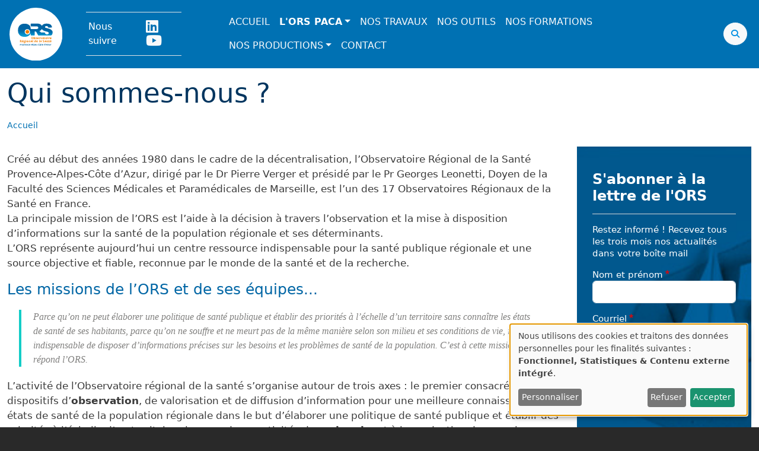

--- FILE ---
content_type: text/html; charset=UTF-8
request_url: http://orspaca.org/apropos/qui-sommes-nous
body_size: 13642
content:
<!DOCTYPE html>
<html lang="fr" dir="ltr">
  <head>
    <meta charset="utf-8" />
<noscript><style>form.antibot * :not(.antibot-message) { display: none !important; }</style>
</noscript><script async src="https://www.googletagmanager.com/gtag/js?id=G-DGGGPS7N2K"></script>
<script>window.dataLayer = window.dataLayer || [];function gtag(){dataLayer.push(arguments)};gtag("js", new Date());gtag("set", "developer_id.dMDhkMT", true);gtag("config", "G-DGGGPS7N2K", {"groups":"default","page_placeholder":"PLACEHOLDER_page_location"});</script>
<meta name="Generator" content="Drupal 10 (https://www.drupal.org)" />
<meta name="MobileOptimized" content="width" />
<meta name="HandheldFriendly" content="true" />
<meta name="viewport" content="width=device-width, initial-scale=1, shrink-to-fit=no" />
<meta http-equiv="x-ua-compatible" content="ie=edge" />
<link rel="icon" href="/sites/default/files/ors_0.ico" type="image/vnd.microsoft.icon" />
<link rel="canonical" href="http://orspaca.org/apropos/qui-sommes-nous" />
<link rel="shortlink" href="http://orspaca.org/node/11" />

    <title>Qui sommes-nous ? | ORS Paca</title>
    <link rel="stylesheet" media="all" href="/libraries/klaro/dist/klaro.min.css?t7f4t6" />
<link rel="stylesheet" media="all" href="/modules/klaro/css/klaro-extend.css?t7f4t6" />
<link rel="stylesheet" media="all" href="/core/modules/system/css/components/align.module.css?t7f4t6" />
<link rel="stylesheet" media="all" href="/core/modules/system/css/components/fieldgroup.module.css?t7f4t6" />
<link rel="stylesheet" media="all" href="/core/modules/system/css/components/container-inline.module.css?t7f4t6" />
<link rel="stylesheet" media="all" href="/core/modules/system/css/components/clearfix.module.css?t7f4t6" />
<link rel="stylesheet" media="all" href="/core/modules/system/css/components/details.module.css?t7f4t6" />
<link rel="stylesheet" media="all" href="/core/modules/system/css/components/hidden.module.css?t7f4t6" />
<link rel="stylesheet" media="all" href="/core/modules/system/css/components/item-list.module.css?t7f4t6" />
<link rel="stylesheet" media="all" href="/core/modules/system/css/components/js.module.css?t7f4t6" />
<link rel="stylesheet" media="all" href="/core/modules/system/css/components/nowrap.module.css?t7f4t6" />
<link rel="stylesheet" media="all" href="/core/modules/system/css/components/position-container.module.css?t7f4t6" />
<link rel="stylesheet" media="all" href="/core/modules/system/css/components/reset-appearance.module.css?t7f4t6" />
<link rel="stylesheet" media="all" href="/core/modules/system/css/components/resize.module.css?t7f4t6" />
<link rel="stylesheet" media="all" href="/core/modules/system/css/components/system-status-counter.css?t7f4t6" />
<link rel="stylesheet" media="all" href="/core/modules/system/css/components/system-status-report-counters.css?t7f4t6" />
<link rel="stylesheet" media="all" href="/core/modules/system/css/components/system-status-report-general-info.css?t7f4t6" />
<link rel="stylesheet" media="all" href="/core/modules/system/css/components/tablesort.module.css?t7f4t6" />
<link rel="stylesheet" media="all" href="/modules/aosjs/lib/v2/aos.css?t7f4t6" />
<link rel="stylesheet" media="all" href="/modules/contrib/captcha/css/captcha.css?t7f4t6" />
<link rel="stylesheet" media="all" href="/modules/contrib/colorbox/styles/default/colorbox_style.css?t7f4t6" />
<link rel="stylesheet" media="all" href="/libraries/fontawesome/css/all.min.css?t7f4t6" />
<link rel="stylesheet" media="all" href="/themes/bootstrap_barrio/css/components/variables.css?t7f4t6" />
<link rel="stylesheet" media="all" href="/themes/bootstrap_barrio/css/components/user.css?t7f4t6" />
<link rel="stylesheet" media="all" href="/themes/bootstrap_barrio/css/components/progress.css?t7f4t6" />
<link rel="stylesheet" media="all" href="/themes/bootstrap_barrio/css/components/node.css?t7f4t6" />
<link rel="stylesheet" media="all" href="//use.fontawesome.com/releases/v5.13.0/css/all.css" />
<link rel="stylesheet" media="all" href="/themes/bootstrap_barrio/css/components/form.css?t7f4t6" />
<link rel="stylesheet" media="all" href="/themes/bootstrap_barrio/css/components/affix.css?t7f4t6" />
<link rel="stylesheet" media="all" href="/themes/bootstrap_barrio/css/components/book.css?t7f4t6" />
<link rel="stylesheet" media="all" href="/themes/bootstrap_barrio/css/components/contextual.css?t7f4t6" />
<link rel="stylesheet" media="all" href="/themes/bootstrap_barrio/css/components/feed-icon.css?t7f4t6" />
<link rel="stylesheet" media="all" href="/themes/bootstrap_barrio/css/components/field.css?t7f4t6" />
<link rel="stylesheet" media="all" href="/themes/bootstrap_barrio/css/components/header.css?t7f4t6" />
<link rel="stylesheet" media="all" href="/themes/bootstrap_barrio/css/components/help.css?t7f4t6" />
<link rel="stylesheet" media="all" href="/themes/bootstrap_barrio/css/components/icons.css?t7f4t6" />
<link rel="stylesheet" media="all" href="/themes/bootstrap_barrio/css/components/image-button.css?t7f4t6" />
<link rel="stylesheet" media="all" href="/themes/bootstrap_barrio/css/components/item-list.css?t7f4t6" />
<link rel="stylesheet" media="all" href="/themes/bootstrap_barrio/css/components/list-group.css?t7f4t6" />
<link rel="stylesheet" media="all" href="/themes/bootstrap_barrio/css/components/media.css?t7f4t6" />
<link rel="stylesheet" media="all" href="/themes/bootstrap_barrio/css/components/page.css?t7f4t6" />
<link rel="stylesheet" media="all" href="/themes/bootstrap_barrio/css/components/search-form.css?t7f4t6" />
<link rel="stylesheet" media="all" href="/themes/bootstrap_barrio/css/components/shortcut.css?t7f4t6" />
<link rel="stylesheet" media="all" href="/themes/bootstrap_barrio/css/components/sidebar.css?t7f4t6" />
<link rel="stylesheet" media="all" href="/themes/bootstrap_barrio/css/components/site-footer.css?t7f4t6" />
<link rel="stylesheet" media="all" href="/themes/bootstrap_barrio/css/components/skip-link.css?t7f4t6" />
<link rel="stylesheet" media="all" href="/themes/bootstrap_barrio/css/components/table.css?t7f4t6" />
<link rel="stylesheet" media="all" href="/themes/bootstrap_barrio/css/components/tabledrag.css?t7f4t6" />
<link rel="stylesheet" media="all" href="/themes/bootstrap_barrio/css/components/tableselect.css?t7f4t6" />
<link rel="stylesheet" media="all" href="/themes/bootstrap_barrio/css/components/tablesort-indicator.css?t7f4t6" />
<link rel="stylesheet" media="all" href="/themes/bootstrap_barrio/css/components/ui.widget.css?t7f4t6" />
<link rel="stylesheet" media="all" href="/themes/bootstrap_barrio/css/components/tabs.css?t7f4t6" />
<link rel="stylesheet" media="all" href="/themes/bootstrap_barrio/css/components/toolbar.css?t7f4t6" />
<link rel="stylesheet" media="all" href="/themes/bootstrap_barrio/css/components/vertical-tabs.css?t7f4t6" />
<link rel="stylesheet" media="all" href="/themes/bootstrap_barrio/css/components/views.css?t7f4t6" />
<link rel="stylesheet" media="all" href="/themes/bootstrap_barrio/css/components/webform.css?t7f4t6" />
<link rel="stylesheet" media="all" href="/themes/bootstrap_barrio/css/components/ui-dialog.css?t7f4t6" />
<link rel="stylesheet" media="all" href="/themes/bootstrap_barrio/css/colors/messages/messages-white.css?t7f4t6" />
<link rel="stylesheet" media="all" href="/core/../themes/bootstrap_barrio/components/breadcrumb/breadcrumb.css?t7f4t6" />
<link rel="stylesheet" media="all" href="/core/../themes/bootstrap_barrio/components/menu_columns/menu_columns.css?t7f4t6" />
<link rel="stylesheet" media="all" href="/core/../themes/bootstrap_barrio/components/menu_main/menu_main.css?t7f4t6" />
<link rel="stylesheet" media="all" href="/libraries/bootstrap/dist/css/bootstrap.min.css?t7f4t6" />
<link rel="stylesheet" media="all" href="/themes/custom/orspaca/css/style.css?t7f4t6" />
<link rel="stylesheet" media="all" href="/themes/custom/orspaca/css/barrio-custom.css?t7f4t6" />
<link rel="stylesheet" media="all" href="/themes/custom/orspaca/css/colors.css?t7f4t6" />
<link rel="stylesheet" media="print" href="/themes/bootstrap_barrio/css/print.css?t7f4t6" />

    <script src="/libraries/klaro/dist/klaro-no-translations-no-css.js?t7f4t6" defer id="klaro-js"></script>
<script src="https://www.recaptcha.net/recaptcha/api.js?hl=fr&amp;render=explicit&amp;onload=drupalRecaptchaOnload" async defer></script>

  </head>
  <body class="layout-one-sidebar layout-sidebar-second page-node-11 path-node node--type-page">
    <a href="#main-content" class="visually-hidden-focusable">
      Aller au contenu principal
    </a>
    
      <div class="dialog-off-canvas-main-canvas" data-off-canvas-main-canvas>
    
<div id="page-wrapper">
  <div id="page">
    <header id="header" class="header" role="banner" aria-label="Entête du site">
                                <nav class="navbar px-3 navbar-expand-md" id="navbar-main">
                                  <a href="/" title="Accueil" rel="home" class="navbar-brand">
              <img src="/themes/custom/orspaca/logo.svg" alt="Accueil" class="img-fluid d-inline-block align-top" />
            
    </a>
    <div id="block-orspaca-noussuivreentete" class="border-top border-bottom p-1 mx-4 block-content-basic block block-block-content block-block-contented7e9161-b9b8-4bfd-b47e-6a17dfe81628">
  
    
      <div class="py-2 content">
      
            <div class="clearfix text-formatted field field--name-body field--type-text-with-summary field--label-hidden field__item"><div class="d-flex justify-content-between align-items-center"><div class="text-white me-2">Nous suivre</div><div><a class="link-light" href="https://www.linkedin.com/company/ors-provence-alpes-côte-d’azur" target="_blanck"><span class="d-inline-block mx-2"><i class="fa-brands fa-linkedin fa-xl"></i></span></a><a class="link-light" href="https://www.youtube.com/@orspaca" target="_blanck"><span class="d-inline-block ms-2"><i class="fa-brands fa-youtube fa-xl"></i></span></a></div></div></div>
      
    </div>
  </div>


                              <button class="navbar-toggler collapsed" type="button" data-bs-toggle="collapse" data-bs-target="#CollapsingNavbar" aria-controls="CollapsingNavbar" aria-expanded="false" aria-label="Toggle navigation"><span class="navbar-toggler-icon"></span></button>
                <div class="collapse navbar-collapse justify-content-end" id="CollapsingNavbar">
                                      <section class="region region-primary-menu">
    <nav role="navigation" aria-labelledby="block-orspaca-main-menu-menu" id="block-orspaca-main-menu" class="px-5 block block-menu navigation menu--main">
            
  <h2 class="visually-hidden" id="block-orspaca-main-menu-menu">Main navigation</h2>
  

        
              <ul class="clearfix nav navbar-nav" data-component-id="bootstrap_barrio:menu_main">
                    <li class="nav-item">
                          <a href="/" class="nav-link nav-link--" data-drupal-link-system-path="&lt;front&gt;">Accueil</a>
              </li>
                <li class="nav-item menu-item--expanded active dropdown">
                          <a href="/lors-paca" class="nav-link active dropdown-toggle nav-link--lors-paca" data-bs-toggle="dropdown" aria-expanded="false" aria-haspopup="true" data-drupal-link-system-path="node/5">L&#039;ORS PACA</a>
                        <ul class="dropdown-menu">
                    <li class="dropdown-item active">
                          <a href="/apropos/qui-sommes-nous" class="active nav-link--apropos-qui-sommes-nous is-active" data-drupal-link-system-path="node/11" aria-current="page">Qui sommes-nous ?</a>
              </li>
                <li class="dropdown-item">
                          <a href="/apropos/le-conseil-dadministration" class="nav-link--apropos-le-conseil-dadministration" data-drupal-link-system-path="node/10">Le Conseil d&#039;administration</a>
              </li>
                <li class="dropdown-item">
                          <a href="/apropos/le-bureau" class="nav-link--apropos-le-bureau" data-drupal-link-system-path="node/9">Le bureau</a>
              </li>
                <li class="dropdown-item">
                          <a href="/apropos/partenariats-institutionnels" class="nav-link--apropos-partenariats-institutionnels" data-drupal-link-system-path="node/1157">Partenariats institutionnels</a>
              </li>
                <li class="dropdown-item">
                          <a href="/apropos/partenariat-scientifique" class="nav-link--apropos-partenariat-scientifique" data-drupal-link-system-path="node/12">Partenariats scientifiques</a>
              </li>
                <li class="dropdown-item">
                          <a href="/apropos/les-equipes" class="nav-link--apropos-les-equipes" data-drupal-link-system-path="apropos/les-equipes">Les équipes</a>
              </li>
                <li class="dropdown-item">
                          <a href="/apropos/rapports-activite" class="nav-link--apropos-rapports-activite" data-drupal-link-system-path="apropos/rapports-activite">Rapports d&#039;activité</a>
              </li>
                <li class="dropdown-item">
                          <a href="/apropos/offres-emploi" class="nav-link--apropos-offres-emploi" data-drupal-link-system-path="apropos/offres-emploi">Offres d&#039;emploi</a>
              </li>
        </ul>
  
              </li>
                <li class="nav-item">
                          <a href="/travaux" class="nav-link nav-link--travaux" data-drupal-link-system-path="travaux">Nos travaux</a>
              </li>
                <li class="nav-item">
                          <a href="/nos-outils" class="nav-link nav-link--nos-outils" data-drupal-link-system-path="node/1160">Nos outils</a>
              </li>
                <li class="nav-item">
                          <a href="/formations" class="nav-link nav-link--formations" data-drupal-link-system-path="formations">Nos formations</a>
              </li>
                <li class="nav-item menu-item--expanded dropdown">
                          <a href="/productions" title="" class="nav-link dropdown-toggle nav-link--productions" data-bs-toggle="dropdown" aria-expanded="false" aria-haspopup="true" data-drupal-link-system-path="node/387">Nos productions</a>
                        <ul class="dropdown-menu">
                    <li class="dropdown-item">
                          <a href="/productions/publications-scientifiques" class="nav-link--productions-publications-scientifiques" data-drupal-link-system-path="productions/publications-scientifiques">Publications scientifiques</a>
              </li>
                <li class="dropdown-item">
                          <a href="/productions/communications" class="nav-link--productions-communications" data-drupal-link-system-path="productions/communications">Communications</a>
              </li>
                <li class="dropdown-item">
                          <a href="/productions/rapports" class="nav-link--productions-rapports" data-drupal-link-system-path="productions/rapports">Rapports</a>
              </li>
                <li class="dropdown-item">
                          <a href="/productions/tableaux-bord" class="nav-link--productions-tableaux-bord" data-drupal-link-system-path="productions/tableaux-bord">Tableaux de bord</a>
              </li>
        </ul>
  
              </li>
                <li class="nav-item">
                          <a href="/contact" class="nav-link nav-link--contact" data-drupal-link-system-path="contact">Contact</a>
              </li>
        </ul>
  



  </nav>

  </section>

                                      <div class="form-inline navbar-form justify-content-end">
                        <section class="row region region-header-form">
    <div class="search-block-form px-3 block block-search block-search-form-block" data-drupal-selector="search-block-form" id="block-orspaca-search-form" role="search">
  
    
  <!-- Button trigger modal -->

<button type="button" class="btn btn-light rounded-circle" data-bs-toggle="modal" data-bs-target="#searhModal">
  <i class="fa-solid fa-magnifying-glass fa-sm blue"></i>
</button>

<!-- Modal -->
<div class="modal fade" id="searhModal" tabindex="-1" aria-labelledby="exampleModalLabel" aria-hidden="true">
  <div class="modal-dialog modal-dialog-centered modal-xl">
    <div class="modal-content">
      <div class="modal-header">
        <h1 class="modal-title fs-5" id="exampleModalLabel">Rechercher sur le site</h1>
      </div>
      <div class="modal-body">
            <div class="content">
      <form action="/search/node" method="get" id="search-block-form" accept-charset="UTF-8" class="search-form search-block-form form-row">
  




        
  <div class="js-form-item js-form-type-search form-type-search js-form-item-keys form-item-keys form-no-label mb-3">
          <label for="edit-keys" class="visually-hidden">Rechercher</label>
                    <input title="Saisir les termes à rechercher." data-drupal-selector="edit-keys" type="search" id="edit-keys" name="keys" value="" size="15" maxlength="128" class="form-search form-control" />

                      </div>
<div data-drupal-selector="edit-actions" class="form-actions js-form-wrapper form-wrapper mb-3" id="edit-actions--3"><button data-drupal-selector="edit-submit" type="submit" id="edit-submit" value="Rechercher" class="button js-form-submit form-submit btn btn-primary">Rechercher</button>
</div>

</form>

    </div>
  
      </div>
      <div class="modal-footer">
        <button type="button" class="btn btn-secondary rounded-circle" data-bs-dismiss="modal">X</button>
      </div>
    </div>
  </div>
</div>
</div>

  </section>

                    </div>
                                                    </div>
                                                  </nav>
                  </header>
          <div class="highlighted">
        <aside class="container-xxl section clearfix" role="complementary">
            <section class="region region-highlighted">
    <div data-drupal-messages-fallback class="hidden"></div>
<div id="block-orspaca-page-title" class="block block-core block-page-title-block">
  
    
      <div class="content">
      
  <h1 class="title"><span class="field field--name-title field--type-string field--label-hidden">Qui sommes-nous ?</span>
</h1>


    </div>
  </div>

  </section>

        </aside>
      </div>
            <div id="main-wrapper" class="layout-main-wrapper clearfix">
              <div id="main" class="container-xxl">
            <div id="block-orspaca-breadcrumbs" class="py-2 block block-system block-system-breadcrumb-block">
  
    
      <div class="small content">
      
  <nav role="navigation" aria-label="breadcrumb" style="">
  <ol class="breadcrumb">
            <li class="breadcrumb-item">
        <a href="/">Accueil</a>
      </li>
        </ol>
</nav>


    </div>
  </div>


          <div class="row row-offcanvas row-offcanvas-left clearfix">
              <main class="main-content col" id="content" role="main">
                <section class="section">
                  <a href="#main-content" id="main-content" tabindex="-1"></a>
                    <section class="mb-5 region region-content">
    <div id="block-orspaca-system-main" class="block block-system block-system-main-block">
  
    
      <div class="content">
      

<article class="node node--type-page node--view-mode-full clearfix">
  <header>
    
        
      </header>
  <div class="node__content clearfix">
    
            <div class="clearfix text-formatted field field--name-body field--type-text-with-summary field--label-hidden field__item"><p><span>Créé au début des années 1980 dans le cadre de la décentralisation, l’Observatoire Régional de la Santé Provence-Alpes-Côte d’Azur, dirigé par le Dr Pierre Verger et présidé par le Pr Georges Leonetti, Doyen de la Faculté des Sciences Médicales et Paramédicales de Marseille, est l’un des 17 Observatoires Régionaux de la Santé en France. </span><br><span>La principale mission de l’ORS est l’aide à la décision à travers l’observation et la mise à disposition d’informations sur la santé de la population régionale et ses déterminants.</span><br><span>L’ORS représente aujourd’hui un centre ressource indispensable pour la santé publique régionale et une source objective et fiable, reconnue par le monde de la santé et de la recherche.</span></p>
<h2>Les missions de l’ORS et de ses équipes...</h2>
<blockquote><p>Parce qu’on ne peut élaborer une politique de santé publique et établir des priorités à l’échelle d’un territoire sans connaître les états de santé de ses habitants, parce qu’on ne souffre et ne meurt pas de la même manière selon son milieu et ses conditions de vie, il est indispensable de disposer d’informations précises sur les besoins et les problèmes de santé de la population. C’est à cette mission que répond l’ORS.</p>
</blockquote>
<p><span>L’activité de l’Observatoire régional de la santé s’organise autour de trois axes&nbsp;: le premier consacré aux dispositifs d’<strong>observation</strong>, de valorisation et de diffusion d’information pour une meilleure connaissance des états de santé de la population régionale dans le but d’élaborer une politique de santé publique et établir des priorités à l’échelle d’un territoire&nbsp;; le second aux activités de <strong>recherche</strong> et à la production de connaissances nouvelles sur les comportements de santé de la population et les pratiques des professionnels de santé&nbsp;; et le dernier, sur l’accompagnement et la <strong>formation</strong> des acteurs régionaux.</span></p>
<p><span>L’ORS regroupe diverses spécialités&nbsp;: santé publique, médecine, psychosociologie, sociologie, épidémiologie, économie de la santé, statistiques. Une partie importante de ses activités est adossée à des collaborations étroites avec des équipes de recherche au niveau de la région (Unité des Virus Emergents, Ecole d’Economie d’Aix-Marseille) mais aussi en France (Institut Pasteur, Direction de la Recherche, des Etudes, de l’Evaluation et des Statistiques du ministère chargé de la santé, Centre de recherche médecine, sciences, santé, santé mentale, société,…) et au niveau international (Universités de Sherbrooke et de Laval au Québec, Université de Bristol au Royaume Uni…).</span></p>
<p><span>Ainsi les travaux de l’ORS portent sur la population générale (dans le cas d’une campagne de vaccination de masse, par exemple), ou des sous-ensembles particuliers (par exemple, personnes avec des maladies chroniques, celles avec un handicap, populations âgées ou, au contraire, populations jeunes). Au‑delà des divers dispositifs empiriques, quantitatifs ou qualitatifs, qui permettent de conduire des études auprès de ces populations, il s’agit également de travailler sur la genèse et la circulation des informations relatives aux risques considérés (dans les médias classiques, comme dans les médias sociaux plus récents). Les travaux de l’ORS portent également sur les professionnels de santé de premier recours en mettant l’accent sur l’influence de l’évolution de leurs conditions d’exercice, sur leurs attitudes et leurs pratiques.</span></p>
<h2>Dispositifs d’observation de la santé et de ses déterminants en région</h2>
<p><span>Le territoire peut être un lieu de concentration et d’expression des inégalités sociales face à la santé. Il peut jouer un effet propre sur la santé de ses habitants par le biais de son aménagement (logement, transport, éducation...), de facteurs environnementaux (pollution de l’air, des sols, bruit, sécurité…), de facteurs liés au travail et de l'accès aux équipements et ressources (offre de soins, équipements sportifs et culturels…).</span></p>
<p><span>L’ORS collecte et analyse des données produites par de nombreux organismes partenaires pour élaborer des documents synthétiques (états des lieux ou tableaux de bord, diagnostics de territoire...) et mettre à disposition des acteurs et décideurs des données de cadrage sur la santé des habitants de la région et ses déterminants.</span></p>
<p><span>Afin d’être encore plus réactif et de rendre ces informations accessibles à un large public de professionnels de la santé et de décideurs, l’ORS a mis en place deux bases de données originales sur la santé régionale&nbsp;: </span><a href="http://www.sirsepaca.org"><span>www.sirsepaca.org</span></a><span> et un autre outil, plus spécifiquement orienté sur les séniors, </span><a href="http://www.atlasduvieillissement.org"><span>www.atlasduvieillissement.org</span></a><span>. Ces outils, interactifs et évolutifs, en accès libre sur internet, permettent aux acteurs régionaux d’accéder à des indicateurs sur l’état de santé de la population, sur ses déterminants démographiques, sociaux et environnementaux à l’échelle de différents territoires de la région sous la forme de cartes et de tableaux. Ces outils sont actuellement déclinés au niveau de l’ensemble de la France.</span></p>
<p><span>L'ORS a également mis en place un Système d’information en santé, travail et environnement (</span><a href="http://www.sistepaca.org"><span>www.sistepaca.org</span></a><span>). Il vise à sensibiliser et former les médecins praticiens au repérage et à la déclaration des maladies professionnelles, au maintien d’une insertion professionnelle de leurs patients en difficulté du fait de problèmes de santé et aux problèmes de santé liés à l’environnement. Son objectif est aussi de favoriser les échanges entre les praticiens, les médecins du travail et les médecins conseils par l’organisation de réunions médicales pluridisciplinaires santé-travail et santé-environnement dans les bassins d’exercice, la formation des internes de médecine générale et la mise à disposition d’outils d’aide aux pratiques.</span></p>
<h2>La production de connaissances nouvelles sur les comportements de santé de la population et les pratiques des professionnels de santé</h2>
<p><span>Pour améliorer les connaissances sur les comportements de santé de la population régionale (enfants, jeunes, population âgée, population générale) et les attitudes et pratiques des professionnels de santé, l’ORS mène des recherches en répondant à des appels à projets de recherche scientifiques nationaux. Des projets de l’ORS ont été sélectionnés et soutenus notamment par l’Agence Nationale de la Recherche, l’ANRS-Maladies Infectieuses Emergentes, l’Institut de la Recherche en Santé Publique, l’Agence technique de l’information sur l’hospitalisation ou encore la Caisse Nationale de Solidarité pour l’Autonomie.</span></p>
<p><strong>Une expertise scientifique sur des thématiques majeures pour la Région...</strong></p>
<p><span>Les sujets au centre des projets de l’ORS sont majeurs pour la région&nbsp;: santé environnement, santé mentale, acceptation de la vaccination, soins de premier recours, usage des médicaments (et notamment d’antibiotiques et de psychotropes), impact du vieillissement démographique sur les besoins d’aide pour les personnes dépendantes, saturation des services d’urgence et quantification des soins non programmés. </span></p>
<p><span>Depuis plusieurs années, les recherches de l’ORS portent en particulier sur les résistances que suscitent les prescriptions préventives dans le domaine sanitaire, qu’il s’agisse de réformer les modes de vie (surveiller son alimentation, son usage d’alcool, ne pas fumer, etc…), de se faire vacciner ou de réaliser un dépistage, dans un contexte où ces prescriptions sont de plus en plus nombreuses, mais aussi de plus en plus contestées. Ces résistances peuvent être nourries par des dilemmes normatifs, par la perception des coûts et des risques des prescriptions, par la fragmentation des savoirs, ou encore par un déni du risque. Les professionnels de santé jouent ici un rôle clef, en tant que relai des prescriptions préventives auprès de la population, et parce qu’ils peuvent en être eux-mêmes la cible (comme dans le cas de la vaccination).</span></p>
<p><span>Depuis 2020, les thématiques de recherche de l’ORS se sont étoffées en intégrant les résistances suscitées par ces injonctions en contexte pandémique (confinement, port du masque, geste barrières, et encore vaccination…). Lors d’une crise sanitaire, la résistance aux injonctions préventives devient un enjeu crucial, d’autant que les incertitudes inhérentes à toute crise fragilisent la crédibilité des autorités.</span></p>
<p><strong>... et sur les pratiques de prise en charge en médecine générale et à l'hôpital avec l'investigation du champ des soins non programmés</strong></p>
<p><span>La médecine générale de ville est au cœur de notre système de santé. Elle est confrontée à une crise démographique, une inégale répartition sur le territoire régional et un contexte d’organisation des soins et d’encadrement des pratiques en constante évolution (maisons pluri-professionnelles, communautés professionnelles territoriales de santé...). Le panel d'observation des pratiques et des conditions de travail en médecine générale de ville va être reconduit en 2025, dans un partenariat renouvelé. Les soins non programmés feront partie d’un des axes de travail de ce panel qui seront complétés par des travaux spécifiques qui permettront de penser les soins non programmés hospitaliers -les urgences- et de ville en articulation. En effet, ces deux secteurs partagent des problématiques communes&nbsp;: vieillissement de la population, accroissement des maladies chroniques, crise de la démographie médicale, attractivité des métiers du soin et évolutions des attentes sociétales. De nombreuses mesures déployées visent à améliorer l’adéquation entre la complexité des patients et le lieu de prise en charge&nbsp;: service d’accès aux soins (SAS), visibilisation des offres de soins non programmés alternatives aux urgences (centre de santé, maison de santé pluriprofessionnelle, maison médicale de garde, centre de soins non programmés…), positionnement des communautés professionnelles territoriales de santé comme acteurs de coordination des soins qu’il sera utile d’appréhender. C’est en s’appuyant sur une expertise ancienne et sur celle acquise depuis 4 ans sur le recours aux urgences à travers des projets de recherches nationaux que l’ORS a intégré cette nouvelle thématique à son programme de travail. Cette thématique, pensée sur le temps long, s’inscrira en complémentarité et en partenariat avec les futurs travaux de l’Observatoire Régional des Urgences Provence-Alpes-Côte d’Azur pour observer et interroger le recours aux urgences et les soins non programmés de ville de manière transversale</span>.</p>
<h2>Accompagner et former&nbsp;: des outils d’aide à la décision</h2>
<p><span>L’ORS a développé des activités d’appui et de transfert des connaissances pour les acteurs régionaux. L’expertise scientifique développée à l’ORS depuis près de quarante ans permet de mettre en perspective les résultats des travaux d’observation socio-sanitaire au niveau régional. Cela permet d’être plus pertinent dans l’accompagnement des acteurs locaux et des décideurs pour identifier les besoins prioritaires en services de santé des personnes vivant sur le territoire régional. La mission d’accompagnement méthodologique des porteurs de projet de Maison Régionale de la Santé (MRS), confié en 2011 par la Région à l’ORS, a permis de les aider à définir un contenu et des priorités pour 90 projets environ. L’ORS propose aussi des formations aux outils d’observation de la santé élaborés par les équipes pour aider les pouvoirs publics à la définition de priorités dans le cadre d’une politique de santé. Ces formations peuvent également aider les acteurs de santé publique et des citoyens dans les démarches d’états des lieux de la santé des habitants pour mieux identifier les besoins. Des formations sont également proposées aux professionnels de santé sur des thématiques ayant un enjeu important dans notre région comme la vaccination, la santé au travail ou la santé-environnement, et, de façon transversale, l'entretien motivationnel. Des formations sont également réalisées auprès d'équipes de Protection Maternelle et Infantile dans différentes régions de France sur les dépistages précoces des problèmes de santé dans la petite enfance à travers le bilan de santé dans les écoles maternelles</span>.</p>
</div>
      


  </div>
</article>

    </div>
  </div>

  </section>

                </section>
              </main>
                                      <div class="sidebar_second sidebar col-md-3 order-last" id="sidebar_second">
                <aside class="section" role="complementary">
                    <div class="simplenews-subscriptions-block-60bd4b00-b939-4cf4-bc25-1fa389d70639 simplenews-subscriber-form intro-table intro-table-hover block block-simplenews block-simplenews-subscription-block" data-drupal-selector="simplenews-subscriptions-block-60bd4b00-b939-4cf4-bc25-1fa389d70639" id="block-orspaca-simplenewssubscription">
  
      <h2 class="py-3 text-white fw-bold fs-4">S&#039;abonner à la lettre de l&#039;ORS</h2>
    
    
        <div class="text-white content">
      
<form action="/apropos/qui-sommes-nous" method="post" id="simplenews-subscriptions-block-60bd4b00-b939-4cf4-bc25-1fa389d70639" accept-charset="UTF-8">
  <div class="field--type-entity-reference field--name-subscriptions field--widget-simplenews-subscription-select js-form-wrapper form-wrapper mb-3" data-drupal-selector="edit-subscriptions-wrapper" id="edit-subscriptions-wrapper"></div>






  <div id="edit-message" class="js-form-item js-form-type-item form-type-item js-form-item-message form-item-message form-no-label mb-3">
                    Restez informé ! Recevez tous les trois mois nos actualités dans votre boîte mail
                      </div>
<input autocomplete="off" data-drupal-selector="form-x-9xtnelturuoyyz725eetmbbuqdzseuplydbk8kake" type="hidden" name="form_build_id" value="form-x-9XTNeLturuOYyZ725EeTmBbuqDZSEuPLYdBk8kAKE" class="form-control" />
<input data-drupal-selector="edit-simplenews-subscriptions-block-60bd4b00-b939-4cf4-bc25-1fa389d70639" type="hidden" name="form_id" value="simplenews_subscriptions_block_60bd4b00-b939-4cf4-bc25-1fa389d70639" class="form-control" />
<div class="field--type-string field--name-field-nom-et-prenom field--widget-string-textfield js-form-wrapper form-wrapper mb-3" data-drupal-selector="edit-field-nom-et-prenom-wrapper" id="edit-field-nom-et-prenom-wrapper">      





  <div class="js-form-item js-form-type-textfield form-type-textfield js-form-item-field-nom-et-prenom-0-value form-item-field-nom-et-prenom-0-value mb-3">
          <label for="edit-field-nom-et-prenom-0-value" class="js-form-required form-required">Nom et prénom</label>
                    <input class="js-text-full text-full required form-control" data-drupal-selector="edit-field-nom-et-prenom-0-value" type="text" id="edit-field-nom-et-prenom-0-value" name="field_nom_et_prenom[0][value]" value="" size="60" maxlength="80" placeholder="" required="required" aria-required="true" />

                      </div>

  </div>
<div class="field--type-email field--name-mail field--widget-email-default js-form-wrapper form-wrapper mb-3" data-drupal-selector="edit-mail-wrapper" id="edit-mail-wrapper">      





  <div class="js-form-item js-form-type-email form-type-email js-form-item-mail-0-value form-item-mail-0-value mb-3">
          <label for="edit-mail-0-value" class="js-form-required form-required">Courriel</label>
                    <input data-drupal-selector="edit-mail-0-value" aria-describedby="edit-mail-0-value--description" type="email" id="edit-mail-0-value" name="mail[0][value]" value="" size="60" maxlength="254" placeholder="" class="form-email required form-control" required="required" aria-required="true" />

                          <small id="edit-mail-0-value--description" class="description text-muted">
        L'adresse e-mail de l'abonné.
      </small>
      </div>

  </div>


                      <div  data-drupal-selector="edit-captcha" class="captcha captcha-type-challenge--recaptcha" data-nosnippet>
                    <div class="captcha__element">
            <input data-drupal-selector="edit-captcha-sid" type="hidden" name="captcha_sid" value="101340" class="form-control" />
<input data-drupal-selector="edit-captcha-token" type="hidden" name="captcha_token" value="LgSZnRVWTEss8i-gCA8wA-TZxSZgIZxhsrFeSWxkJO4" class="form-control" />
<input data-drupal-selector="edit-captcha-response" type="hidden" name="captcha_response" value="" class="form-control" />
<div class="g-recaptcha" data-sitekey="6LfJI70UAAAAADzCrl3n0zGf70UzOsuC4Z0UHRgY" data-theme="light" data-type="image" data-size="compact"></div>
<noscript>
  <div style="width: 302px; height: 352px;">
    <div style="width: 302px; height: 352px; position: relative;">
      <div style="width: 302px; height: 352px; position: absolute;">
        <iframe src="https://www.recaptcha.net/recaptcha/api/fallback?k=6LfJI70UAAAAADzCrl3n0zGf70UzOsuC4Z0UHRgY&amp;hl=fr" title="Google captcha" style="border: none; overflow: hidden; width: 302px; height:352px; border-style: none;"></iframe>
      </div>
      <div style="width: 250px; height: 80px; position: absolute; border-style: none; bottom: 21px; left: 25px; margin: 0px; padding: 0px; right: 25px;">
        <textarea id="g-recaptcha-response" name="g-recaptcha-response" class="g-recaptcha-response" style="width: 250px; height: 80px; border: 1px solid #c1c1c1; margin: 0px; padding: 0px; resize: none;" value=""></textarea>
      </div>
    </div>
  </div>
</noscript>
<input data-drupal-selector="edit-captcha-cacheable" type="hidden" name="captcha_cacheable" value="1" class="form-control" />

          </div>
                            </div>
            <div data-drupal-selector="edit-actions" class="form-actions js-form-wrapper form-wrapper mb-3" id="edit-actions"><button data-drupal-selector="edit-submit" type="submit" id="edit-submit" name="op" value="S&#039;abonner" class="button button--primary js-form-submit form-submit btn btn-primary">S&#039;abonner</button>
</div>

</form>

    </div>
  

<div class="mt-3">
<a class="btn btn-outline-light" href="/newsletter/la-lettre-de-lors" >Voir les lettres précédentes</a>
</div>
 
</div>
<nav role="navigation" aria-labelledby="block-orspaca-menu-menu-ors-paca-menu" id="block-orspaca-menu-menu-ors-paca" class="block block-menu navigation menu--menu-ors-paca">
            
  <h2 class="visually-hidden" id="block-orspaca-menu-menu-ors-paca-menu">ORS Paca - Qui sommes-nous</h2>
  

        
              <ul class="clearfix nav flex-column">
                    <li class="nav-item menu-item--active-trail">
                <a href="/apropos/qui-sommes-nous" class="nav-link active nav-link--apropos-qui-sommes-nous is-active" data-drupal-link-system-path="node/11" aria-current="page">Qui sommes-nous ?</a>
              </li>
                <li class="nav-item">
                <a href="/apropos/le-conseil-dadministration" title="" class="nav-link nav-link--apropos-le-conseil-dadministration" data-drupal-link-system-path="node/10">Le conseil d&#039;administration</a>
              </li>
                <li class="nav-item">
                <a href="/apropos/le-bureau" title="" class="nav-link nav-link--apropos-le-bureau" data-drupal-link-system-path="node/9">Le bureau</a>
              </li>
                <li class="nav-item">
                <a href="/apropos/partenariat-scientifique" title="" class="nav-link nav-link--apropos-partenariat-scientifique" data-drupal-link-system-path="node/12">Partenariats scientifiques</a>
              </li>
                <li class="nav-item">
                <a href="/apropos/les-equipes" class="nav-link nav-link--apropos-les-equipes" data-drupal-link-system-path="apropos/les-equipes">Les équipes</a>
              </li>
                <li class="nav-item">
                <a href="/apropos/rapports-activite" class="nav-link nav-link--apropos-rapports-activite" data-drupal-link-system-path="apropos/rapports-activite">Rapports d&#039;activité</a>
              </li>
                <li class="nav-item">
                <a href="/apropos/offres-emploi" class="nav-link nav-link--apropos-offres-emploi" data-drupal-link-system-path="apropos/offres-emploi">Offres d&#039;emploi</a>
              </li>
        </ul>
  


  </nav>


                </aside>
              </div>
                      </div>
        </div>
          </div>
        <footer class="site-footer">
              <div class="container-xxl">
                                <div class="site-footer__bottom">
                <section class="row region region-footer-fifth">
    <div id="block-orspaca-block-6" class="col-md-9 px-3 block-content-basic block block-block-content block-block-content19bbadc1-2f06-4387-b41a-089d247b0ab3">
  
    
      <div class="content">
      
            <div class="clearfix text-formatted field field--name-body field--type-text-with-summary field--label-hidden field__item"><p>© 2017 ORS PACA | <a href="/credits-et-mentions-legales">Crédits &amp; mentions légales</a> | <a href="/politique-de-confidentialite">Politique de confidentialité</a></p></div>
      
    </div>
  </div>
<nav role="navigation" aria-labelledby="block-orspaca-account-menu-menu" id="block-orspaca-account-menu" class="col-md-3 text-white block block-menu navigation menu--account">
            
  <h2 class="visually-hidden" id="block-orspaca-account-menu-menu">User account menu</h2>
  

        
              <ul class="clearfix nav flex-row" data-component-id="bootstrap_barrio:menu_columns">
                    <li class="nav-item">
                <a href="/user/login" class="nav-link nav-link--user-login" data-drupal-link-system-path="user/login">Se connecter</a>
              </li>
        </ul>
  



  </nav>

  </section>

            </div>
                  </div>
          </footer>
  </div>
</div>

  </div>

    
    <script type="application/json" data-drupal-selector="drupal-settings-json">{"path":{"baseUrl":"\/","pathPrefix":"","currentPath":"node\/11","currentPathIsAdmin":false,"isFront":false,"currentLanguage":"fr"},"pluralDelimiter":"\u0003","suppressDeprecationErrors":true,"aosjs":{"version":"v2","library":"aos","elements":{"1":{"selector":".zoom-in","animation":"zoom-in","offset":"120","delay":"0","duration":"800","easing":"ease","anchorPlacement":"top-bottom","anchor":"","once":0,"mirror":0},"2":{"selector":".slide-left","animation":"slide-left","offset":"120","delay":"0","duration":"800","easing":"ease","anchorPlacement":"top-bottom","anchor":"","once":0,"mirror":0},"3":{"selector":".slide-right","animation":"slide-right","offset":"120","delay":"0","duration":"800","easing":"ease","anchorPlacement":"top-bottom","anchor":"","once":0,"mirror":0}},"additional":{"disable":"false","startEvent":"DOMContentLoaded","initClassName":"aos-init","animatedClassName":"aos-animate","useClassNames":0,"disableMutationObserver":0,"debounceDelay":"50","throttleDelay":"99"}},"user":{"roles":["anonymous"],"uid":0,"hasGeoclipAccess":false,"permissionsHash":"58de0ab371a30be111eca1d3e18884284bb14498f1d0770fff2627ed30621546"},"google_analytics":{"account":"G-DGGGPS7N2K","trackOutbound":true,"trackMailto":true,"trackTel":true,"trackDownload":true,"trackDownloadExtensions":"7z|aac|arc|arj|asf|asx|avi|bin|csv|doc(x|m)?|dot(x|m)?|exe|flv|gif|gz|gzip|hqx|jar|jpe?g|js|mp(2|3|4|e?g)|mov(ie)?|msi|msp|pdf|phps|png|ppt(x|m)?|pot(x|m)?|pps(x|m)?|ppam|sld(x|m)?|thmx|qtm?|ra(m|r)?|sea|sit|tar|tgz|torrent|txt|wav|wma|wmv|wpd|xls(x|m|b)?|xlt(x|m)|xlam|xml|z|zip","trackColorbox":true},"klaro":{"config":{"elementId":"klaro","storageMethod":"cookie","cookieName":"klaro","cookieExpiresAfterDays":180,"cookieDomain":"","groupByPurpose":true,"acceptAll":true,"hideDeclineAll":false,"hideLearnMore":false,"learnMoreAsButton":true,"additionalClass":" hide-consent-dialog-title learn-more-as-button klaro-theme-orspaca","htmlTexts":false,"autoFocus":true,"privacyPolicy":"\/politique-de-confidentialite","lang":"fr","services":[{"name":"cms","default":true,"title":"Fonctionnel","description":"Stocker des donn\u00e9es (par exemple, un cookie pour la session utilisateur) dans votre navigateur (n\u00e9cessaire pour utiliser ce site Web).","purposes":["cms"],"callbackCode":"","cookies":[["^[SESS|SSESS]","",""]],"required":true,"optOut":false,"onlyOnce":false,"contextualConsentOnly":false,"contextualConsentText":"","wrapperIdentifier":[],"translations":{"fr":{"title":"Fonctionnel"}}},{"name":"klaro","default":true,"title":"Gestionnaire de consentement","description":"Le gestionnaire de cookies et de consentement Klaro! enregistre votre statut de consentement dans le navigateur.","purposes":["cms"],"callbackCode":"","cookies":[["klaro","",""]],"required":true,"optOut":false,"onlyOnce":false,"contextualConsentOnly":false,"contextualConsentText":"","wrapperIdentifier":[],"translations":{"fr":{"title":"Gestionnaire de consentement"}}},{"name":"ga","default":true,"title":"Google Analytics","description":"Assure le suivi des visites du site web en tant que service.","purposes":["analytics"],"callbackCode":"","cookies":[["^_ga(_.*)?","",""],["^_gid","",""],["^IDE","",""]],"required":false,"optOut":false,"onlyOnce":false,"contextualConsentOnly":false,"contextualConsentText":"","wrapperIdentifier":[],"translations":{"fr":{"title":"Google Analytics"}}},{"name":"youtube","default":false,"title":"YouTube","description":"YouTube est une plateforme de partage de vid\u00e9os en ligne appartenant \u00e0 Google.","purposes":["external_content"],"callbackCode":"","cookies":[],"required":false,"optOut":false,"onlyOnce":false,"contextualConsentOnly":false,"contextualConsentText":"","wrapperIdentifier":[],"translations":{"fr":{"title":"YouTube"}}},{"name":"vimeo","default":false,"title":"Vimeo","description":"Vimeo est une plateforme de partage de vid\u00e9os de Vimeo, LLC (USA).","purposes":["external_content"],"callbackCode":"","cookies":[],"required":false,"optOut":false,"onlyOnce":false,"contextualConsentOnly":false,"contextualConsentText":"","wrapperIdentifier":[],"translations":{"fr":{"title":"Vimeo"}}},{"name":"linkedin","default":false,"title":"LinkedIn","description":"Linkedin est une plateforme de m\u00e9dias sociaux de Linkedin, Inc (USA), filiale de Microsoft Corp. (USA).","purposes":["external_content"],"callbackCode":"","cookies":[],"required":false,"optOut":false,"onlyOnce":false,"contextualConsentOnly":false,"contextualConsentText":"","wrapperIdentifier":[],"translations":{"fr":{"title":"LinkedIn"}}},{"name":"x","default":false,"title":"X","description":"X (anciennement Twitter) est une plateforme de m\u00e9dias sociaux de X Corp. (USA).","purposes":["external_content"],"callbackCode":"","cookies":[],"required":false,"optOut":false,"onlyOnce":false,"contextualConsentOnly":false,"contextualConsentText":"","wrapperIdentifier":[".twitter-tweet"],"translations":{"fr":{"title":"X"}}}],"translations":{"fr":{"consentModal":{"title":"A propos des cookies sur ce site","description":"Veuillez choisir les services et applications tierces que nous souhaitons utiliser.\r\n","privacyPolicy":{"name":"politique de confidentialit\u00e9","text":"Pour en savoir plus, merci de lire notre {privacyPolicy}.\r\n"}},"consentNotice":{"title":"A propos des cookies sur ce site","changeDescription":"Des changements ont \u00e9t\u00e9 apport\u00e9s depuis votre derni\u00e8re visite, veuillez renouveler votre consentement.","description":"Nous utilisons des cookies et traitons des donn\u00e9es personnelles pour les finalit\u00e9s suivantes : {purposes}.\r\n","learnMore":"Personnaliser","privacyPolicy":{"name":"politique de confidentialit\u00e9"}},"ok":"Accepter","save":"Enregistrer","decline":"Refuser","close":"Fermer","acceptAll":"Tout accepter","acceptSelected":"Accepter la s\u00e9lection","service":{"disableAll":{"title":"Activer\/d\u00e9sactiver tous les services","description":"Utilisez ce bouton pour activer\/d\u00e9sactiver tous les services."},"optOut":{"title":"(opt-out)","description":"This service is loaded by default (opt-out possible)."},"required":{"title":"(toujours requis)","description":"Ce service est toujours requis."},"purposes":"Finalit\u00e9s","purpose":"Objectif"},"contextualConsent":{"acceptAlways":"Toujours","acceptOnce":"Oui (cette fois-ci)","description":"Charger le contenu externe fourni par {title} ?"},"poweredBy":"Propuls\u00e9 par Klaro !","purposeItem":{"service":"Service","services":"Services"},"privacyPolicy":{"name":"politique de confidentialit\u00e9","text":"Pour en savoir plus, merci de lire notre {privacyPolicy}.\r\n"},"purposes":{"cms":{"title":"Fonctionnel","description":""},"advertising":{"title":"Publicit\u00e9 et Marketing","description":""},"analytics":{"title":"Statistiques","description":""},"livechat":{"title":"Live chat","description":""},"security":{"title":"S\u00e9curit\u00e9","description":""},"styling":{"title":"Mise en forme","description":""},"external_content":{"title":"Contenu externe int\u00e9gr\u00e9","description":""}}}},"showNoticeTitle":true,"styling":{"theme":["light","bottom"]}},"dialog_mode":"notice","show_toggle_button":true,"toggle_button_icon":null,"show_close_button":true,"exclude_urls":[],"disable_urls":[]},"colorbox":{"opacity":"0.85","current":"{current} sur {total}","previous":"\u00ab Pr\u00e9c.","next":"Suivant \u00bb","close":"Fermer","maxWidth":"98%","maxHeight":"98%","fixed":true,"mobiledetect":true,"mobiledevicewidth":"480px"},"ajaxTrustedUrl":{"form_action_p_pvdeGsVG5zNF_XLGPTvYSKCf43t8qZYSwcfZl2uzM":true,"\/search\/node":true}}</script>
<script src="/core/assets/vendor/jquery/jquery.min.js?v=3.7.1"></script>
<script src="/core/assets/vendor/once/once.min.js?v=1.0.1"></script>
<script src="/sites/default/files/languages/fr_ui-o4nXnIhn23OS46W2viURE3nPIa2B8QYDlkr25C1s.js?t7f4t6"></script>
<script src="/core/misc/drupalSettingsLoader.js?v=10.5.7"></script>
<script src="/core/misc/drupal.js?v=10.5.7"></script>
<script src="/core/misc/drupal.init.js?v=10.5.7"></script>
<script src="/modules/aosjs/lib/v2/aos.js?v=2.3.4"></script>
<script src="/modules/aosjs/aosjs_ui/js/aosjs.init.js?v=10.5.7"></script>
<script src="/themes/bootstrap_barrio/js/barrio.js?v=10.5.7"></script>
<script src="/libraries/colorbox/jquery.colorbox-min.js?v=10.5.7"></script>
<script src="/modules/contrib/colorbox/js/colorbox.js?v=10.5.7"></script>
<script src="/modules/contrib/colorbox/styles/default/colorbox_style.js?v=10.5.7"></script>
<script src="/modules/contrib/colorbox_entity_display/js/colorbox_entity_display.js?t7f4t6"></script>
<script src="/modules/klaro/js/klaro_placeholder.js" data-type="text/javascript" type="text/plain" data-name="ga" data-src="/modules/google_analytics/js/google_analytics.js?v=10.5.7"></script>
<script src="/modules/klaro/js/klaro.drupal.js?t7f4t6"></script>
<script src="/libraries/bootstrap/dist/js/bootstrap.bundle.min.js?t7f4t6"></script>
<script src="https://sirsepaca.org/js/libs/gco5/apis/gc_api.min.js"></script>
<script src="/themes/custom/orspaca/js/carte_ranking.js?v=10.5.7"></script>
<script src="/themes/custom/orspaca/js/indicateurs.js?v=10.5.7"></script>
<script src="https://cdnjs.cloudflare.com/ajax/libs/html2pdf.js/0.10.1/html2pdf.bundle.min.js"></script>
<script src="/themes/custom/orspaca/js/global.js?v=10.5.7"></script>
<script src="/themes/custom/orspaca/js/progress_bar.js?v=10.5.7"></script>
<script src="/libraries/klaro/dist/klaro.js?v=10.5.7"></script>
<script src="/modules/recaptcha/js/recaptcha.js?t7f4t6"></script>

  </body>
</html>


--- FILE ---
content_type: text/css
request_url: http://orspaca.org/themes/custom/orspaca/css/style.css?t7f4t6
body_size: 9260
content:
/**
 * @file
 * Subtheme specific CSS.
 **/
body{overflow-x: hidden;}

a {text-decoration: none;}

h1,
h2,
h3,
h4,
h5,
h6 {
  font-weight: normal;
  line-height: 1.2;
}

.h1, .h2, .h3, .h4, .h5, .h6, h1, h2, h3, h4, h5, h6 { margin-top: 1rem;}

h1 {
  font-size: 2.8125rem;
  color:#00355f;
}
@media (max-width: 61.9375rem) {
  h1 {
    font-size: 2.1875rem;
  }
}
@media (max-width: 30rem) {
  h1 {
    font-size: 1.875rem;
  }
}


h2 {
  font-size: 1.487em;
  color: #0066a5;
  font-weight: 200;
}


@media (max-width: 61.9375rem) {
  h2 {
    font-size: 1.487rem;
  }
}
@media (max-width: 30rem) {
  h2 {
    font-size: 1.2rem;
  }
}

h3 {
  font-size: 1.387rem;
  color: #00355f;
}
h4 {
  font-size: 1.187rem;
  color: #00355f;
  font-weight: 500;
}


h5 {
  font-size: 1.133rem;
}
@media (max-width: 30rem) {
  h5 {
    font-size: 1.125rem;
  }
}

h6 {
  font-size: 1.125rem;
}

@media all and (min-width: 35rem) {
  .node .field--type-image {
    float: unset;
    margin:0;
  }
}

.navbar-brand img {width: 100px;}

.field--name-field-user-picture img,
/*.field--type-image img */{
  margin: 0;
}

.profile-img {
    width: 120px;
    height: 120px;
    object-fit: cover;
}
 


/*////Menu/////////*/

.dropdown-toggle {
  white-space: wrap;
}
.dropdown.active > a {
  font-weight: 600;
}

.dropdown-menu {
  padding: 1.25rem 0.9375rem;
  z-index: 500;
}
.dropdown-menu .dropdown-item:hover,
.dropdown-menu .dropdown-item:focus,
.dropdown-menu .dropdown-item.active {
  background-color: inherit;
}

.dropdown-item.active, .dropdown-item:active {
  color: #13cdc7;
}

.dropdown-menu .dropdown-item > a {
  display: block;
  padding: 0.125rem 0 !important;
}
@media (max-width: 61.9375rem) {
  .dropdown-menu .dropdown-item > a {
    padding-left: 0.5rem !important;
  }
}
.dropdown-menu .dropdown-item.active > a {
  font-weight: 600;
}
@media (max-width: 61.9375rem) {
  .dropdown-menu {
    border: 0;
    padding-top: 0;
  }
}
@media (min-width: 62rem) {
  .dropdown-menu {
    -webkit-box-shadow: 0 2px 20px rgba(0, 0, 0, 0.25) !important;
            box-shadow: 0 2px 20px rgba(0, 0, 0, 0.25) !important;
  }
}

/*///---sidebare - footer menu----///*/

.site-footer ul.nav li a.is-active, .sidebar_second ul.nav li a.is-active {
  color: #5b9bd1;
  background-color: #f6f9fb;
  border-left: 2px solid #5b9bd1;
  margin-left: -2px;
}

.site-footer ul.nav li a, .sidebar_second ul.nav li a {
  color: #93a3b5;
  font-weight: 400;
}

/*///--- Buttons ---///*/
.btn.btn-blue {
  background: var(--bs-blue);
  color: var(--bs-white);
}

.btn.btn-blue:hover {
  background: #31b9ff;
}

.btn.btn-blue-fill {
  color: #00a8ff;
  border: 1px solid #00a8ff;
  background: transparent;
}

.btn.btn-blue-fill:hover {
  color: white;
  background: #00a8ff;
}

.btn.btn-white-fill {
  color: #fff;
  border: 1px solid #fff;
  background: transparent;
}

.btn.btn-white-fill:hover {
  color: #00a8ff;
  background: #fff;
}

.btn.btn-gray-fill {
  color: #fff;
  border-color: 1px solid #fff;
  background: transparent;
}

.btn.btn-gray-fill:hover {
  border-color: #bbb;
  background: #bbb;
}




/*///--- Search ---/////*/

.searchicon {
  margin: 0 0.625rem;
}
.searchicon a,
.searchicon span {
  background: url("../images/search_icon.svg") no-repeat center center/22px;
  float: left;
  height: 22px;
  text-indent: -9999px;
  width: 22px;
}
.searchicon p {
  margin: 0;
}

.appsicon {
  margin: 0 0.625rem;
}
.appsicon a {
  background: url("../images/applications-icon.svg");
  float: left;
  height: 30px;
  text-indent: -9999px;
  width: 30px;
}
.appsicon p {
  margin: 0;
}

.menu-fa-icon {
  margin: 0 0.3125rem;
}
.menu-fa-icon .fa {
  text-decoration: none;
}
.menu-fa-icon a {
  float: left;
  height: 30px;
}
.menu-fa-icon a span {
  display: none;
}

.region-navigation-right {
  -webkit-box-align: center;
  -webkit-align-items: center;
      -ms-flex-align: center;
          align-items: center;
  -webkit-box-orient: horizontal;
  -webkit-box-direction: normal;
  -webkit-flex-flow: row;
      -ms-flex-flow: row;
          flex-flow: row;
}
.region-navigation-right .menu-fa-icon a {
  width: 30px;
}
@media (min-width: 62rem) {
  .region-navigation-right {
    margin-left: 0.625rem !important;
  }
}

.dropdown.active > a {
  font-weight: 600;
}

.dropdown-menu {
  padding: 1.25rem 0.9375rem;
  z-index: 500;
}
.dropdown-menu .dropdown-item:hover,
.dropdown-menu .dropdown-item:focus,
.dropdown-menu .dropdown-item.active {
  background-color: inherit;
}
.dropdown-menu .dropdown-item > a {
  display: block;
  padding: 0.125rem 0 !important;
}
@media (max-width: 61.9375rem) {
  .dropdown-menu .dropdown-item > a {
    padding-left: 0.5rem !important;
  }
}
.dropdown-menu .dropdown-item.active > a {
  font-weight: 600;
}
@media (max-width: 61.9375rem) {
  .dropdown-menu {
    border: 0;
  }
}
@media (min-width: 62rem) {
  .dropdown-menu {
    -webkit-box-shadow: 0 2px 20px rgba(0, 0, 0, 0.25) !important;
            box-shadow: 0 2px 20px rgba(0, 0, 0, 0.25) !important;
  }
}

.dropdownsearch .contextual {
  left: 78px;
}
.dropdownsearch .dropdown-menu {
  -webkit-box-shadow: 0 2px 20px rgba(0, 0, 0, 0.25) !important;
          box-shadow: 0 2px 20px rgba(0, 0, 0, 0.25) !important;
  left: auto;
  min-width: 350px;
  padding-top: 0.9375rem;
  right: -8px;
}
.dropdownsearch .dropdown-menu .form-control {
  border: 1px solid #c0c9d6;
  border-radius: 28px 0 0 28px;
  height: 50px;
  width: 100%;
}
.dropdownsearch .dropdown-menu .form-control:focus {
  -webkit-box-shadow: none;
          box-shadow: none;
}
.dropdownsearch .dropdown-menu .form-submit {
  background-color: #052d4d;
  border: 1px solid #052d4d !important;
  border-radius: 0 28px 28px 0;
  height: 50px;
  width: 60px;
}
.dropdownsearch .dropdown-menu .form-submit:hover, .dropdownsearch .dropdown-menu .form-submit:focus {
  background-color: #10436b;
  -webkit-box-shadow: none;
          box-shadow: none;
  outline: none;
}


/*SEARCH FORM */

.path-search .main-content .search-form {
  margin-top: 1.875rem;
}
.path-search .main-content .search-form label {
  color: #5a778d;
}
.path-search .main-content .search-form .form-type-search {
  max-width: 780px;
  width: 100%;
}
.path-search .main-content .search-form .form-type-search label {
  display: none;
}
.path-search .main-content .search-form .search-advanced {
  max-width: 854px;
}

/*search block*/

//* Ajoutez une transition pour l'opacité avec une durée de 0.3s */
.search-bar {
    opacity: 0;   
}

.form-control {}

.search-block-form, #custom-search-block-form--2 {display: flex; justify-content: space-between;flex-flow:nowrap!important;}


#toggle-search input  {
  background-size: 16px;
  border-radius: 50% !important;
  display: inline-block;
  height: 32px;
  width: 32px;
  padding: 20px;
  background-position: 12px;
}

#search-bar .content {width: 100%;}

.region-highlighted .search-block-form {padding: 2rem;}


.region-featured-top .search-block-form .form-type-search, .region-highlighted .search-block-form .form-type-search{
  display: inline-block;
  width: 100%;
}

.search-block-form .content {
  width: 100%
}
#search-block-form {
  width: 80%;
  margin: 0 auto;
}

.form-search.form-control {
  border-radius: 28px 0 0 28px;
  -webkit-box-shadow: none;
          box-shadow: none;
  height: 56px;
  line-height: 1.875rem;
  padding: 0.625rem 1.5625rem;
  width: 100% !important;
}
.form-type-search {width: 100% }

.search-block-form .search-form .form-submit, #custom-search-block-form--2 .js-form-submit.form-submit {
    background: var(--bs-blue) url("../images/search_icon_white.svg") no-repeat right 18px center;
      background-size: auto;
    -webkit-background-size: 20px 20px;
    border: 1px solid var(--bs-blue);
    border-radius: 0 28px 28px 0 !important;
    height: 56px;
    padding: 0;
    text-indent: -9999px;
    width: 54px;
}
.custom_search-keys.form-search.form-control {border-radius: 0 !important;}

.path-search .main-content .search-form .form-submit:hover, .path-search .main-content .search-form .form-submit:focus {
  background-color: #10436b;
  outline: none;
}
.path-search .main-content .search-form #edit-basic {
  display: -webkit-box;
  display: -webkit-flex;
  display: -ms-flexbox;
  display: flex;
}
.path-search .main-content .search-form #edit-basic .form-control {
  border-bottom-right-radius: 0;
  border-right: 0;
  border-top-right-radius: 0;
}
.path-search .main-content .search-form #edit-basic .form-submit {
  background: #0fb3a1 url("../images/search_icon_white.svg") no-repeat right 18px center;
      background-size: auto;
    -webkit-background-size: 20px 20px;
    border: 1px solid #0fb3a1;
    border-radius: 0 28px 28px 0 !important;
    height: 56px;
    padding: 0;
    text-indent: -9999px;
    width: 54px;
}




/*---- Menu block----*/
.menu-item.menu-item--expanded.menu-item--active-trail .menu-item.menu-item--active-trail a {
  color:#ffffff;}

.block-menu .nav.flex-column, .block-menu.sommaire .nav {padding: .5rem;}

.block-menu .nav.flex-column .nav-link::before, .block-menu.sommaire .nav .nav-link::before {
  content: "\f054";
  margin-right: 0.2em;
  font-family: "Font Awesome 6 Free"; 
  font-weight: 900;
  font-size: .8rem; 
}
.block-menu .nav.flex-column .nav-link:hover {
  color:var(--bs-blue);
}
.block-menu .nav.flex-column .menu-item--active-trail .nav-link {
  color:var(--bs-blue);
}

 .menutabs .nav-link {
  padding:0.75rem 1.5rem;
  background: var(--bs-gray-300);
  transition: all 0.3s ease;
  font-weight: 500;
  color: var(--bs-black);
}
.menutabs .nav-link:hover {
  background: var(--bs-gray-400);
  color: var(--bs-black);
}

.block-menu.menu--forces-fragilites-territoires .nav-link {
  background: var(--bs-teal);
  border-radius: 25px;
  color: var(--bs-white);
  font-weight: 400;
  letter-spacing: 1px;
}
.block-menu.menu--forces-fragilites-territoires .nav-link:hover {
  background: var(--bs-teal-100);
  color: #016b6b;
}
/**
/////Page d'ccueil////
**/
/* Mise en evidence - highlighted*/

/*////////Slide Actualités////////*/
#block-orspaca-views-block-actualites-block-1 .owl-carousel {padding: 0!important}

#block-orspaca-views-block-actualites-block-1 .owl-item .description {
   font-size:16px;
   margin-bottom:20px;
}

#block-orspaca-views-block-actualites-block-1 .owl-item .description h2 a {
    color: #ffc105;
    line-height: 120%;
    text-shadow: 2px 1px 1px rgb(0, 36, 78);
}

#block-orspaca-views-block-actualites-block-1 .owl-dots {
    float: right;
    padding: 20px;
}

/*.actualite-img::before {
    content: ' ';
    background-color: #004a99;
    height: 100%;
    left: 0;
    opacity: .4;
    position: absolute;
    top: 0;
    width: 100%;
    z-index: 1;
}*/
@media (max-width: 576px) {
.actualite-img {height: 320px; margin-bottom:10px;}
 }

.actualite-img {
    background-image: url(../images/fond.jpg);
    background-position: center center;
    background-size: cover;
    background-repeat: no-repeat;
    padding: .6rem;
    position: relative;
    max-height: 425px;
    background-color: #003572;
    background-blend-mode: luminosity;
    overflow: hidden;
}

.actualite-img img {
  margin:0;
  z-index: 2;
  width:330px;
  height:auto;
}
.actualite-btn {
  display: inline-block;
  background:#fff ;
  padding: 10px 30px;
  border: 1px solid #337ab7;
  border-radius: 4px;
  cursor: pointer;
  line-height: 1;
  font-size: 16px;
  text-decoration: none !important;
  color: #337ab7 !important;
  margin-top: 45px;
  margin-top: 2.8125rem;
  outline: 0;
  -webkit-transition: all .2s ease-in-out;
  transition: all .2s ease-in-out;
}

#block-orspaca-views-block-actualites-block-1 .more-link {
  position: relative;
  z-index: 3;
}
#block-orspaca-views-block-actualites-block-1 .more-link a {
  position: absolute;
  top: -55px;
}
#block-orspaca-views-block-actualites-block-1 .more-link a:hover {
  background: var(--bs-blue);
}

.block.block-views .more-link {margin-top: 1rem;}
.block.block-views .more-link a {
  background: var(--bs-orange);
  color: var(--bs-white);
  padding: 8px 15px 10px;
  transition: background-color .15s ease-in-out;
  border-radius: var(--bs-border-radius);
}
.block.block-views .more-link a:hover {
  background: var(--bs-blue);
  color: var(--bs-white);
}

/*//-------------button slide B5-------////
.carousel-indicators {
  bottom: -50px;
  left: auto;
  justify-content: end;
  margin-right: 1rem;
}
.carousel .view-footer {
  display: inline-block;
  position: relative;
  top: -30px;
  z-index: 1;
}
------------/Accès rapide-------------*/



/*Featured top Home*/

////////*-- Blocs d'entrée --*///////////////

.intro-tables {
    /*top: -130px;*/
    position: relative;
}

.intro-table {
    -webkit-background-size: cover;
    background-size: cover;
    background-repeat: repeat;
    background-position: 0% 0%;
}

.intro-table-first {
    background-image: url('../images/table-1.jpg');
}
.intro-table-first a:hover{
    color: #FFF;
    transition-property: padding-left;
    transition-duration: 0.1s;
    transition-timing-function: ease-in;
    padding-left: 5px;
    text-decoration: none;
}

.intro-table-hover {
    -webkit-transition: background-image 0.3s ease, background-position 0.3s;
    transition: background-image 0.3s ease, background-position 0.3s;
    background-image: url('../images/table-2.jpg');
}

.intro-table-hover h4 {
    -webkit-transform: translateY(170px);
    transform: translateY(170px);
    -webkit-transition: -webkit-transform 0.3s;
    transition: transform 0.3s;
}

.intro-table-hover:hover {
    background-image: url('../images/table-2-hover.jpg');
    background-position: 50% 50%;
}

.intro-table-third {
    /*background-image: url('../images/table-3.jpg');*/
    background-color:#0066a5
}
.intro-table-third a:hover {
    -webkit-transition: -webkit-transform 0.3s, opacity 0.3s;
    transition: transform 0.3s ease, opacity 0.3s;
    -webkit-transform: scale(0.6);
    -ms-transform: scale(0.6);
    transform: scale(0.6);
    color:inherit;
}


.intro-table-hover .expand {
    margin: 120px 30px 30px 30px;
    opacity: 0;
    -webkit-transition: -webkit-transform 0.3s, opacity 0.3s;
    transition: transform 0.3s ease, opacity 0.3s;
    -webkit-transform: scale(0.6);
    -ms-transform: scale(0.6);
    transform: scale(0.6);
}

.intro-table-hover:hover h4 {
    -webkit-transform: translateY(0);
    transform: translateY(0);
}

.intro-table-hover:hover .expand {
    opacity: 1;
    -webkit-transform: scale(1);
    -ms-transform: scale(1);
    transform: scale(1);
}

.intro-table-hover .hide-hover {
    -webkit-transition: opacity 0.3s ease;
    transition: opacity 0.3s ease;
}

.intro-table-hover:hover .hide-hover {
    opacity: 0;
}

.intro-tables .intro-table {
    position: relative;
    width: 100%;
    height: 300px;
    margin: 20px 0;
}

.intro-tables .intro-table .heading {
    margin: 0;
    padding: 1.5rem !important;
    line-height: 120%;
}

.intro-tables .intro-table .small-heading {
    margin: 0;
    padding: 0 30px;
}

.intro-tables .intro-table .bottom {
    position: absolute;
    bottom: 0;
}

.intro-tables .intro-table .owl-schedule .schedule-row {
    padding: 10px 30px;
    color: white;
    transition: all 0.3s ease;
}

.owl-schedule .schedule-row:not(:last-child) {
    border-bottom: 1px solid rgba(255, 255, 255, 0.4);
}

////*------Blocs Axes de travails -----*//////
.axes{
    /*margin: 40px 0;*/
}

.axe {
    width: 100%;
    height: 352px;
    margin: 40px 0;
    text-align: center;
    border: var(--bs-border-width) var(--bs-border-style) var(--bs-border-color) !important;
    -webkit-transition: all 0.3s ease;
    transition: all 0.3s ease;
    position: relative;
}

.axe .icon-holder {
    position: relative;
  top: -40px;
  display: inline-block;
  padding: 20px;
  background: white;
  -webkit-transition: all 0.3s ease;
  transition: all 0.3s ease;
  margin: 0 auto;
}

.axe .heading {
    position: relative;
    top: -20px;
    -webkit-transition: all 600ms cubic-bezier(0.68, -0.55, 0.265, 1.55);
    transition: all 600ms cubic-bezier(0.68, -0.55, 0.265, 1.55);
    color: var(--bs-primary);
}

.axe .icon-holder img.icon {
    width: 40px;
    height: auto;
}

.axe:hover {
    border-color: var(--bs-primary) !important;
}

.axe:hover .icon-holder {
    top: -50px;
}

.axe:hover .heading {
    top: -30px;
    letter-spacing: 0.1em;
}

.axe .description {
    width: 90%;
    margin: 0 auto;
    -webkit-transition: all 600ms cubic-bezier(0.68, -0.55, 0.265, 1.55);
    transition: all 600ms cubic-bezier(0.68, -0.55, 0.265, 1.55);
    -webkit-transform: scale(1);
    -ms-transform: scale(1);
    transform: scale(1);
}

.axe:hover .description {
    -webkit-transform: scale(1.1);
    -ms-transform: scale(1.1);
    transform: scale(1.1);
}
.axe .stretched-link {
    text-decoration: none;
    display: block;
    height: 100%;
}

.card.productions {
  box-shadow: 0 2px 3px rgba(0, 0, 0, 0.07);
  border: none;
}
.productions.overflow-hidden {max-height: 250px}
.overlay {
  height: 100%;
  cursor: pointer;
  position: relative;
  overflow: hidden;
}
.overlay .mask {
  opacity: 0;
  -webkit-transition: all 0.4s ease-in-out;
  transition: all 0.4s ease-in-out;
  position: absolute;
  top: 0;
  right: 0;
  bottom: 0;
  left: 0;
  width: 100%;
  height: 100%;
  overflow: hidden;
  background-attachment: fixed;
}
.overlay .mask:hover {
  opacity: 1;
}

.overlay .mask > div {
  padding: 20px;
  position: absolute;
  bottom: 0;
  background: #020202ab;
  height: 0;
  width: 100%;
  transition: height .5s ease;
  /*overflow-y:auto;*/
}
.overlay .mask:hover > div {
  height: 60%;
}
.overlay .mask .field--name-field-media-document .file-download {
  background: var(--bs-blue);
  color: var(--bs-white);
  padding: .5rem 1rem;
}

/*/////Image overlay/////*/
.bg-image {
  position: relative;
  overflow: hidden;
  background-repeat: no-repeat;
  background-size: cover;
  background-position: center center;
}
.mask {
  position: absolute;
  top: 0;
  right: 0;
  bottom: 0;
  left: 0;
  width: 100%;
  height: 100%;
  overflow: hidden;
  background-attachment: fixed;
}


/* Captcha*/

#edit-captcha-response--2--description, #edit-captcha-response--3--description {display:none; }

/*content*/

.text-justify {text-align: justify;}
/*
////Components Bootstrap/////
*/

.accordion-button{
	background-color: var(--bs-blue);
	color:var(--bs-light);
}
.accordion-header {margin-top: 0}
.alapage .accordion-button.collapsed {background-color: rgb(232, 78, 14);}

blockquote {
  margin: 20px;
  padding: 0 20px;
  font-family: Georgia, Times, serif;
  font-size: 1rem;
  font-style: italic;
  border-left: 4px solid #13CDC7;
  background-image: none;
  color: #81807f;
}

td p, th p  {margin: 0}

hr.inner {
  border-bottom: 1px solid #fbfbfb;
  border-top-color: #000000ba;
}
.note {
  background: #F6FBFD none repeat scroll 0 0;
  margin: 0 auto;
  overflow: hidden;
  padding: 10px;
  position: relative;
}
.note::before {
  background: #DDF2F8 none repeat scroll 0 0;
  border-color: #fff #fff #DDF2F8 #DDF2F8;
  border-style: solid;
  border-width: 0 16px 16px 0;
  box-shadow: 0 1px 1px rgba(0, 0, 0, 0.3), -1px 1px 1px rgba(0, 0, 0, 0.2);
  content: "";
  display: block;
  position: absolute;
  right: 0;
  top: 0;
  width: 0;
}

#edit_field_tableau_de_bord_target_id_chosen {background-image:none; padding: .3rem;}

.view-filters {
  margin-bottom: .75rem;
  background: var(--bs-gray-100);
  padding: 1.5rem;
}

.view-filters label {
  font-size: .9rem;
  color: var(--bs-gray-600);
  margin-bottom: 5px;
}
/*Font awesome */

.icon::before {
    display: inline-block;
    font-style: normal;
    font-variant: normal;
    text-rendering: auto;
    -webkit-font-smoothing: antialiased;
    position: relative;
    padding-right: .3em;
    }

.plus::before {
  font-family: "Font Awesome 6 Free"; font-weight: 900; content: "\f0fe"; margin-right: 5px;
    }
h3.plus{font-size: 1.071em; color: #13cdc7;margin-bottom: 1rem;}
h3.plus > span {
  background: #13cdc7;
  padding: 5px;
  float: right;
  display: block;
  color: white;
  font-size: .7rem;
  position: relative;
  top: -15px;
}

.login::before {
      font-family: "Font Awesome 6 Free"; font-weight: 900; content: "\f007";
    }

.tps::before {
      font-family: "Font Awesome 6 Free"; font-weight: 400; content: "\f1ea";
    }

.twitter::before {
      font-family: "Font Awesome 6 Brands"; content: "\f099";
    }

.file::before, .file-download-pdf::before {
  font-family: "Font Awesome 6 Free";
  content: "\f1c1";
  font-weight: 900;
  font-size: 1.3em;
  padding-right: .3em;
  display: inline-block;
  position: relative;
}
.video::before {
  font-family: "Font Awesome 6 Brands";
  content: "\f167";
  font-size: 1.3em;
  padding-right: .3em;
  display: inline-block;
  position: relative;
  top: 2px;
}
.tel::before{
  font-family: "Font Awesome 6 Free";
  content: "\f095";
  font-weight: 900;
  font-size: 1.3em;
  padding-right: .3em;
  display: inline-block;
  position: relative;
}
.contact::before{
  font-family: "Font Awesome 6 Free";
  content: "\f0e0";
  font-weight: 900;
  font-size: 1.3em;
  padding-right: .3em;
  display: inline-block;
  position: relative;
}
.arrow::before{
  font-family: "Font Awesome 6 Free";
  content: "\f061";
  font-weight: 900;
  padding-right: .3em;
  display: inline-block;
  position: relative;
}

.zoom {
  transition: transform .2s; /* Animation */
  margin: 0 auto;
  cursor: pointer;
  position: relative;
  z-index: 5;
}

.zoom:hover {
  transform: scale(1.5); /* (150% zoom - Note: if the zoom is too large, it will go outside of the viewport) */
  box-shadow: 0px 0px 8px #07070738;
}

.scale img {
 -webkit-transition: all 600ms cubic-bezier(0.68, -0.55, 0.265, 1.55);
  transition: all 600ms cubic-bezier(0.68, -0.55, 0.265, 1.55);
  -webkit-transform: scale(1);
  -ms-transform: scale(1);
  transform: scale(1);
}
.scale:hover img {
  -webkit-transform: scale(1.1);
  -ms-transform: scale(1.1);
  transform: scale(1.1);
}
/*Sidebare second*/

#sidebar_second .block .title > span {
  color: #ccc;
  display: inline-block;
  float: right;
  font-size: 0.8rem;
  font-weight: normal;
  margin: 2px;
}

#sidebar_second .block {
  padding: 1.6rem;
}

.sidebar h2 {
  text-shadow: none;
}


/*media="screen*/

@media (min-width: 780px) {
  .arrow-right::before {
    content: '';
    position: absolute;
    display: block;
    width: 0;
    height: 0;
    border-style: solid;
    border-top-color: transparent;
    border-bottom-color: transparent;
    border-left-color: var(--bs-primary);
    border-right-color: transparent;
    border-width: 15px 10px 15px 15px;
    top: 50%;
    bottom: auto;
    right: -24px;
    left: auto;
    margin-top: -25px;
    z-index: 3;
    }
.arrow-down::after {
  content: '';
  position: absolute;
  display: block;width: 0;
  height: 0;border-style: solid;
  border-top-color: var(--bs-primary);
  border-bottom-color: transparent;
  border-left-color: transparent;
  border-right-color: transparent;
  border-width: 15px 15px 25px 15px;
  top: auto;
  bottom: -40px;
  right: auto;
  left: 25%;
  z-index: 3;
  }
}

/* Fin style responsive */

  
/*---- Node ---*/
.field .field__label {
  font-weight: bold;
}
.field--name-field-themes .field__item{
  border: 1px solid var(--bs-gray-600);
  padding: 0 5px;
  color: var(--bs-gray-600);
  font-size: .75rem;
  display: inline-block;
}
.field--name-field-themes .field__items {
  display: flex;
  gap: 5px;
  flex-flow: row wrap;
}
/*--Eval Mater --*/
.node--type-eval-mater .featured-bottom {
  background-color: #fdd978;}
.eval-mater h3,.eval-mater h3 a {color:#0fab95;}
.bg-eval-mater {background-color: #0fab95;}

/*-------------ALAPAGE------------*/

.alapage .card.highlight h3 {
  color: #e84e0f;
}
.bg-alapage {background-color:#e84e0f;}
.page-node-909 .featured-bottom , .page-node-910 .featured-bottom,.path-alapage .featured-bottom, .page-node-913 .featured-bottom{
  background-color:  #e84e0f;
}


/* ----------- Views ---------- */

.view-content.row {
  margin: 0;
}

.projet, .highlight {
  -webkit-transition: all 0.3s ease;
    transition: all 0.3s ease;}
.projet:hover, .highlight:hover {
  border-color: var(--bs-gray-300);
  box-shadow: var(--bs-box-shadow);
  transform: translateY(-6px);
}

.label-224 {
  background-color: var(--bs-orange);
}
.label-83 {
  background-color: var(--bs-green);
}
.path-chiffres-cles .highlighted {
    background: var(--bs-primary);
    border-top: 1px solid #075a8b;
  }
.page-view-projets .highlighted,.page-view-productions .highlighted {
    background: var(--bs-primary);
    border-top: 1px solid #075a8b;
  }
.page-view-projets .highlighted .title,.page-view-productions .highlighted .title {
    color:var(--bs-white) !important;
  font-weight: lighter !important;
  padding-top: 3rem !important;
  padding-bottom: 3rem !important;
}
/*------------ Simplenews ------*/
.node--type-simplenews-issue .title {
  font-size: 1.3rem;
  padding:1rem;
  background-color: var(--bs-primary);
  color: var(--bs-white);
}

.node-simplenews h1, .node-simplenews h2, .node-simplenews h3  {
  color:#013a7e;
  border-bottom-color:1px thin #c3d3d9;
  margin: 10px 0 10px 0;
  line-height: 120%;}

.entete h1 {
  font-size:26px;
  font-family: "Open sans", Helvetica, Arial, sans-serif; 
  font-weight: 700;
}

.node-simplenews h2 {
  font-family: "Open sans", Helvetica, Arial, sans-serif;
  border-bottom: 8px solid #F7F5F4;
  margin-top: 30px;
  padding-bottom: 5px;
}

.node-simplenews h3 {
  font-size:16px;
  font-family: "Open sans", Helvetica, Arial, sans-serif;
}


.node-simplenews h2 img {
    vertical-align: -8px;
}
.node--type-simplenews-issue .node__content .field--name-body {
    background-color: #ecf0f1;
    padding: 60px 0;
    margin-bottom: 20px;
}

/*/////// Newsletter ORS PACA////////////*/

#email-penrose-conteneur table {
  border-collapse: separate;
}
.resp-full-table {width: 100%}

.node--type-simplenews-issue table {
  width: auto;
  max-width: 728px;
}
.node--type-simplenews-issue table {margin: 0 auto;}
.node--type-simplenews-issue table tbody {border:none;}
.node--type-simplenews-issue table hr {background-image:none;margin: 10px auto;}

.node--type-simplenews-issue table tr {
    border: none;
    background-color: inherit;
    padding: 0;
}
.node--type-simplenews-issue table tr td {
    border: none;
    padding: 0px;
    text-align: center;
  }
  .node--type-simplenews-issue table tr td.texte {
    text-align: left;
  }
.node--type-simplenews-issue table a {
    outline: none;
    text-decoration: none;
    color: #00355f;
    border: none;
}

/*/////block Simplenews////////*/
#edit-mail-0-value--description {display: none;}

#block-simplenews-0 .content {
padding: 20px;
background: #f5f5f5;
border-left: 1px solid #13CDC7;
}


#edit-newsletters{
border: 1px solid #eee;
padding: 5px;
margin-bottom: 10px;
color: #00355f;}

.node--type-simplenews-issue .field.field-name-field-simplenews-term {
    padding: 10px;
    border: 1px solid #ecf0f1;
    margin-top: 5px;
    font-size: 14px;
}


/*media="screen*/

.ExternalClass * {line-height: 100%}
/* Début style responsive (via media queries) */
@media only screen and (max-width: 480px) {
    *[id=email-penrose-conteneur] {width: 100% !important;}
    table[class=resp-full-table] {width: 100%!important; clear: both;}
    td[class=resp-full-td] {width: 100%!important; clear: both;}
    img[class="email-penrose-img-header"] {width:100% !important; max-width: 340px !important;}
        }

/* Fin style responsive */

/*---- prgress bar dynamique ------*/
.progress_item {
  padding: 0.5rem 0;
}
.progress_item .progress{
  overflow: visible;
}
.progress_title {
  padding: 1rem 0;
}
.progress_bar {
  position: relative;
  width: 30rem;
  height: 8px;
  border-radius: 2rem;
  background: rgb(222, 222, 222);
}

.bar {
  border-radius: inherit;
  background: var(--bs-primary);
  position: absolute;
  transition: width 1.5s cubic-bezier(0.1, 0.42, 0.85, 1);
  width: 0;
  height: 100%;
  left: 0;
}
.bar::after {
  content: attr(data-text);
  position: absolute;
  right: 0;
  top: -3rem;
  width: 4rem;
  height: 2rem;
  background: rgb(41, 61, 102);
  font-size: 18px;
  line-height: 2rem;
  color: #fff;
  text-align: center;
  border-radius: 0.1rem;
  animation: text 0.6s ease-in-out;
  font-weight: bold;
}
.bar::before {
  content: ' ';
  position: absolute;
  right: 1rem;
  top: -1.2rem;
  border-left: 10px solid transparent;
  border-right: 10px solid transparent;
  border-bottom: 10px solid transparent;
  border-top: 10px solid rgb(41, 61, 102);
  animation: text 0.6s ease-in-out;
}
@keyframes text {
  0% {
    opacity: 0;
  }
  50% {
    opacity: 0;
  }
  100% {
    opacity: 1;
  }
}

/*///----- Form bef exposing ----///*/

 .bef-links ul {
  list-style: none;
  display: flex;
  flex-direction: row;
  justify-content: start;
  flex-wrap: wrap;
  padding: 0;
}
.bef-links ul li {
  padding: 5px;
  text-align: center;
}
.bef-links ul li a.bef-link {
  font-size: .9rem;
  padding: 5px 15px;
  border: 1px solid var(--bs-primary);
  display: block;
  transition: color .15s ease-in-out,
  background-color .15s ease-in-out,
  border-color .15s ease-in-out,
  box-shadow .15s ease-in-out;

}

.bef-links ul li a.bef-link:hover, .bef-links ul li a.bef-link:focus, .bef-links ul li a.bef-link.bef-link--selected {
  text-decoration: none;
  color: var(--bs-white);
  background-color: var(--bs-primary);
  border: 1px solid var(--bs-gray-100);
}

.views-reset-button #edit-reset {
  background: #fd8804;color: #fff;border-color: #fd8804;margin: 0;box-shadow: none;padding: 5px 20px;
}

.list-inline.tag > ul> li {border:1px solid;} /*tags projets*/

.js-form-type-select.form-type-select {padding:5px;}
.views-exposed-form.bef-exposed-form .d-flex {align-items: center;}


/*/////----Pages Forces et fragilités------///////*/

/*---- Pages ----*/
.page-node-1437 h1.title,.page-node-1455 h1.title, .page-node-1456 h1.title, .page-node-1457 h1.title {
  color: var(--bs-teal);
  font-size: 1.6rem;
  text-align: center;
  text-transform: uppercase;
  border-top: 2px dotted var(--bs-teal);
  padding: .4rem;
  border-bottom: 2px dotted var(--bs-teal);
  display: inline-block;
  margin: 1rem auto;
  width: 100%;
}
.page-node-1437 .highlighted,.page-node-1455 .highlighted, .page-node-1456 .highlighted, .page-node-1457 .highlighted {
  background-image: url('');
  background-size: cover;
  background-repeat: no-repeat;
  background-position: center;
}

/*---- Indicateurs Geoclip ---*/
#precision1 h2.title, #precision2 h2.title {
  position: relative;
  font-size: 1.4rem;
  font-weight: 500;
  color: var(--bs-teal);
  margin-top:0;
  padding-bottom:.5rem;
}
#precision1 h2.title::after, #precision2 h2.title::after {
  content: "";
  position: absolute;
  width: 50px;
  bottom: 0;
  height: 4px;
  background: var(--bs-teal);
  left: 0;
}
#precision1 h2, #precision2 h2 {
  font-size: 1.255rem;
  color:var(--bs-teal);
  font-weight: 400;
}
#precision1 h3, #precision2 h3 {
  font-size: 1.255rem;
  color:var(--bs-teal-600);
  font-weight: 400;
}
/*--------- Fin Page Forces et fragilités----*/

 /* === STYLES CSS UNIQUES POUR SIRSE - Préfixe: sirse- === */
        
        /* Zone de recherche */
        
        /* Champ de saisie pour la recherche */
        /*.sirse-territory-search {
            width: 100%;
            padding: 12px;
            font-size: 16px;
            border: 2px solid #ddd;
            border-radius: 6px;
            box-sizing: border-box;
        }
        
        /* Style du champ quand il est sélectionné */
        /*.sirse-territory-search:focus {
            border-color: #2c5282;
            outline: none;
        }
        
        /* Liste déroulante des résultats de recherche */
        /*.search-container {position: relative;}
        .sirse-search-results {
            position: absolute;
            top: 100%;
            left: 0;
            right: 0;
            background: white;
            border: 1px solid #ddd;
            border-top: none;
            border-radius: 0 0 6px 6px;
            max-height: 200px;
            overflow-y: auto;
            z-index: 1000;
            display: none;
        }*/
        
        /* Chaque résultat de recherche */
        .sirse-search-result-item {
            padding: 10px;
            cursor: pointer;
            border-bottom: 1px solid #eee;
        }
        
        /* Effet au survol d'un résultat */
        .sirse-search-result-item:hover {
            background-color: #f0f0f0;
        }
        
        .sirse-search-result-item:last-child {
            border-bottom: none;
        }
        
        /* Encadré du territoire sélectionné */
        .selected-territory {
            margin: 20px 0;
            padding: 15px;
            background-color: #e6f3ff;
            border-left: 4px solid var(--bs-teal);
            border-radius: 4px;
        }
        
        .selected-territory h3 {        
            color: var(--bs-teal);
        }
        
        .selected-territory p {
            margin: 0;
            color: #333;
        }
        
        /* === STYLES POUR LE TABLEAU DES INDICATEURS === */
        
        .indicators-container {
            margin-top: 30px;
            display: none; /* Caché par défaut 
        }
        
        /*.sirse-indicators-title {
            margin: 0 0 20px 0;
            color: #2c5282;
            font-family: Arial, sans-serif;
        }
        */
        
        /* Tableau des indicateurs */
        .indicators-table {
            width: 100%;
            border-collapse: collapse;
            margin-top: 15px;
        }
        
        /* Cellules du tableau */
        .indicators-table th,
        .indicators-table td {
            padding: 12px;
            text-align: left;
            border-bottom: 1px solid var(--bs-teal-100);
        }
        
        /* En-têtes du tableau */
        .indicators-table th {
            background-color: #f8f9fa;
            font-weight: bold;
            color: #2c5282;
        }
        
        /* Effet au survol des lignes 
        .indicators-table tr:hover {
            background-color: #f8f9fa;
        }*/
        
        /* === VISUALISATION DU QUARTILE === */
        
        /* Barre de progression pour les quartiles */
        .sirse-quartile-container {
            position: relative;
            width: 200px;
            height: 20px;
            background: linear-gradient(to right, #22c55e, #84cc16, #eab308, #ef4444);
            border-radius: 10px;
            border: 1px solid #ccc;
        }
        
        /* Cercle indicateur sur la barre */
        .sirse-quartile-circle {
            position: absolute;
            width: 16px;
            height: 16px;
            background: white;
            border: 2px solid #333;
            border-radius: 50%;
            top: 50%;
            transform: translateY(-50%);
            box-shadow: 0 2px 4px rgba(0,0,0,0.3);
        }
        
        /* Étiquettes sous la barre de quartile */
        .sirse-quartile-labels {
            display: flex;
            justify-content: space-between;
            width: 200px;
            font-size: 10px;
            color: #666;
            margin-top: 5px;
        }
        
        /* Légende des quartiles */
        .sirse-quartile-legend {
            background-color: #f8f9fa;
            border: 1px solid #dee2e6;
            border-radius: 6px;
            padding: 15px;
            margin-bottom: 20px;
        }
        
        .sirse-quartile-legend h4 {
            margin: 0 0 10px 0;
            color: #2c5282;
            font-size: 16px;
        }
        
       /* .sirse-quartile-legend-items {
            display: flex;
            flex-wrap: wrap;
            gap: 15px;
        }*/
        
        .sirse-quartile-legend-item {
            display: flex;
            align-items: center;
            gap: 8px;
        }
        
        .sirse-quartile-legend-color {
            width: 15px;
            height: 15px;
        }
        
        .sirse-quartile-legend-color.sirse-q1 { background-color: #22c55e; }
        .sirse-quartile-legend-color.sirse-q2 { background-color: #84cc16; }
        .sirse-quartile-legend-color.sirse-q3 { background-color: #eab308; }
        .sirse-quartile-legend-color.sirse-q4 { background-color: #ef4444; }
        
        .sirse-quartile-legend-text {
            font-size: 14px;
            color: #333;
        }
        
        /* Styles spéciaux pour les thèmes principaux */
        .sirse-theme-header {
            background-color: var(--bs-teal) !important;
            color: white !important;
            font-weight: bold;
            font-size: 16px;
        }
        
        .sirse-theme-header td {
            padding: 18px 12px;
            text-transform: uppercase;
            letter-spacing: 0.5px;
        }
        
        /* Styles spéciaux pour les catégories */
        .sirse-category-header {
            background-color: var(--bs-teal-100); !important;
            font-weight: bold;
        }
        
        .sirse-category-header td {
            padding: 15px 12px;
            padding-left: 25px;
        }
        
        .sirse-indicator-row {
            background-color: #f9f9f9;
        }
        
        .sirse-value-cell {
            font-weight: bold;
            color: #2c5282;
            text-align: center;
        }
        
        .sirse-category-header .sirse-value-cell {
            color: white;
        }

        .sirse-theme-header .sirse-value-cell {
            color: white;
        }

        tr.sirse-category-header td span {
          color: white;
        }

        tr.sirse-theme-header td span {
          color: white;
        }

        .sirse-loading {
            text-align: center;
            padding: 20px;
            color: #666;
        }

        .sirse-error-message {
            background-color: #fee;
            border: 1px solid #fcc;
            color: #c66;
            padding: 10px;
            border-radius: 4px;
            margin: 10px 0;
        }

        /*.action-buttons {
            display: flex;
            gap: 10px;
            margin-bottom: 15px;
        }

        .sirse-print-button, .sirse-pdf-button {
          background-color: #2c5282;
          color: white;
          border: none;
          padding: 10px 20px;
          border-radius: 6px;
          cursor: pointer;
          font-size: 14px;
          display: none;
          flex: 1;
        }

        .sirse-print-button:hover, .sirse-pdf-button:hover {
            background-color: #2a4e7c;
        }

        .sirse-print-button:disabled, .sirse-pdf-button:disabled {
            background-color: #ccc;
            cursor: not-allowed;
        }

        .sirse-pdf-button {
            background-color: #626c79;
        }

        .sirse-pdf-button:hover {
            background-color: #33383f;
        }
        */

        /* === STYLES POUR L'IMPRESSION === */
        @media print {
            /* Cache les éléments non nécessaires à l'impression */
            .search-container,
            .print-button,
            .pdf-button,
            .main-title {
                display: none !important;
            }
            
            /* Ajuste la mise en page pour l'impression */
            
            .sirse-container {
                max-width: none;
                margin: 0;
                padding: 20px;
                box-shadow: none;
                background: white;
            }
            
            /* En-tête d'impression */
            .sirse-print-header {
                display: block !important;
                margin-bottom: 20px;
                border-bottom: 2px solid #2c5282;
                padding-bottom: 15px;
            }
            
            .sirse-print-title {
                font-size: 18px;
                font-weight: bold;
                color: #2c5282;
                margin: 0 0 5px 0;
            }
            
            .sirse-print-territory {
                font-size: 14px;
                color: #333;
                margin: 0;
            }
            
            .sirse-print-date {
                font-size: 10px;
                color: #666;
                margin: 5px 0 0 0;
            }
            
            /* Tableau pour l'impression */
            .indicators-table {
                font-size: 11px;
                page-break-inside: auto;
            }
            
            .indicators-table th,
            .indicators-table td {
                padding: 8px 6px;
                border: 1px solid #ddd;
            }
            
            /* Headers pour l'impression */
            .sirse-theme-header {
                background-color: var(--bs-teal)!important;
                color: white !important;
                -webkit-print-color-adjust: exact;
                print-color-adjust: exact;
                page-break-after: avoid;
            }
            
            .sirse-category-header {
                background-color: var(--bs-teal-100); !important;
                -webkit-print-color-adjust: exact;
                print-color-adjust: exact;
                page-break-after: avoid;
            }
            
            .sirse-indicator-row {
                background-color: #f9f9f9 !important;
                -webkit-print-color-adjust: exact;
                print-color-adjust: exact;
                page-break-inside: avoid;
            }
            
            /* Spine charts pour l'impression */
            .sirse-quartile-container {
                -webkit-print-color-adjust: exact;
                print-color-adjust: exact;
                background: linear-gradient(to right, #22c55e, #84cc16, #eab308, #ef4444) !important;
            }
            
            .sirse-quartile-circle {
                -webkit-print-color-adjust: exact;
                print-color-adjust: exact;
                background: white !important;
                border: 2px solid #333 !important;
            }
            
            .sirse-quartile-labels {
                font-size: 9px;
                -webkit-print-color-adjust: exact;
                print-color-adjust: exact;
            }
            
            /* Légende pour l'impression */
            .sirse-quartile-legend {
                background-color: #f8f9fa !important;
                border: 1px solid #dee2e6 !important;
                -webkit-print-color-adjust: exact;
                print-color-adjust: exact;
                page-break-inside: avoid;
                margin-bottom: 20px;
            }
            
            .sirse-quartile-legend-color {
                -webkit-print-color-adjust: exact;
                print-color-adjust: exact;
            }
            
            .sirse-quartile-legend-color.sirse-q1 { background-color: #22c55e !important; }
            .sirse-quartile-legend-color.sirse-q2 { background-color: #84cc16 !important; }
            .sirse-quartile-legend-color.sirse-q3 { background-color: #eab308 !important; }
            .sirse-quartile-legend-color.sirse-q4 { background-color: #ef4444 !important; }
            
            /* Pagination */
            .indicators-table tr {
                page-break-inside: avoid;
            }
            
            .sirse-theme-header {
                page-break-before: auto;
            }
        }


--- FILE ---
content_type: text/css
request_url: http://orspaca.org/themes/custom/orspaca/css/barrio-custom.css?t7f4t6
body_size: 965
content:
/**
 * @file
 * Visual styles for icons.
 */
.icon-help {
  background: url(/themes/bootstrap_barrio/images/help.png) 0 50% no-repeat;
  /* LTR */
  padding: 1px 0 1px 20px;
  /* LTR */
}

[dir="rtl"] .icon-help {
  background-position: 100% 50%;
  padding: 1px 20px 1px 0;
}

.feed-icon {
  background: url(/themes/bootstrap_barrio/images/feed.svg) no-repeat;
  overflow: hidden;
  text-indent: -9999px;
  display: block;
  width: 16px;
  direction: ltr;
  height: 16px;
}


/*Search page*/

.path-search .main-content {
  .search-form {
    margin-top: 30px;

    label {
      color: $soft-blue-02;
    }

    .form-type-search {
      max-width: 780px;
      width: 100%;

      label {
        display: none;
      }
    }

    .search-advanced {
      max-width: 854px; // 780px + 74 px (basic search input + button)
    }

    .form-control, {
      border: 1px solid $cold-grey-01;
      border-radius: 28px;
      box-shadow: none;
      color: $dark-blue-01;
      font-size: 16px;
      height: 56px;
      line-height: 30px;
      padding: 10px 25px;
      width: 100%;

      @media (min-width: #{$screen-tablet}) {
        font-size: 18px;
      }
    }

    .form-submit {
      background: $dark-blue-01 url('../images/search_icon_white.svg') no-repeat right 24px center;
      background-size: 20px;
      border: 1px solid $dark-blue-01;
      border-radius: 28px;
      height: 56px;
      padding: 0 55px 0 25px;

      &:hover,
      &:focus {s
        background-color: $dark-blue-02;
        outline: none;
      }
    }

    #edit-basic {
      display: flex;

      .form-control {
        border-bottom-right-radius: 0;
        border-right: 0;
        border-top-right-radius: 0;
      }

      .form-submit {
        background-position: 24px center;
        border-bottom-left-radius: 0;
        border-top-left-radius: 0;
        box-shadow: none;
        padding: 0;
        text-indent: -9999px;
        width: 74px;

        @media (max-width: #{$screen-sm-max}) {
          background-position: 18px center;
        }
      }
    }
  }

  .block-system-main-block {
    h3 {
      font-size: 23px;
    }
  }
}

/*// Dropdown toggle ////*/
.collapse-toggle {
  &::after {
    background: url('../images/arrow-down-blue.svg') no-repeat center center;
    border: 0;
    content: '';
    display: inline-block;
    height: 14px;
    margin-left: 3px;
    vertical-align: middle;
    width: 14px;
  }

  &:not(.collapsed)::after {
    transform: rotate(180deg);
  }
}


--- FILE ---
content_type: text/css
request_url: http://orspaca.org/themes/custom/orspaca/css/colors.css?t7f4t6
body_size: 1437
content:
:root {
  --bs-blue: #018fe2;/*link hover*/
  --bs-indigo: #6610f2;
  --bs-purple: #6f42c1;
  --bs-pink: #d63384;
  --bs-red: #dc3545;
  --bs-orange: #fd7e14;
  --bs-yellow: #ffc107;
  --bs-green: #198754;
  --bs-teal: #009a9b;
  --bs-teal-100: #99d7d7;
  --bs-cyan: #0dcaf0;
  --bs-white: #fff;
  --bs-gray: #e9ecef;
  --bs-gray-dark: #343a40;
  --bs-primary: #0071b3;
  --bs-secondary: #6c757d;
  --bs-success: #198754;
  --bs-info: #0dcaf0;
  --bs-warning: #ffc107;
  --bs-danger: #dc3545;
  --bs-light: #f8f9fa;
  --bs-dark: #212529;
  --bs-font-sans-serif: system-ui, -apple-system, "Segoe UI", Roboto, "Helvetica Neue", Arial, "Noto Sans", "Liberation Sans", sans-serif, "Apple Color Emoji", "Segoe UI Emoji", "Segoe UI Symbol", "Noto Color Emoji";
  --bs-font-monospace: SFMono-Regular, Menlo, Monaco, Consolas, "Liberation Mono", "Courier New", monospace;
  --bs-gradient: linear-gradient(180deg, rgba(255, 255, 255, 0.15), rgba(255, 255, 255, 0));
}


/* ---------- Color Module Styles ----------- */

body {
  color: #3b3b3b;
  background: #292929;
}

#page,
#main-wrapper,
.region-primary-menu .menu-item a.is-active,
.region-primary-menu .menu-item--active-trail a {
  background: #fff;
}

/*////Background and color////*/
.bg-gray{ background-color: var(--bs-gray);}

.bg-gray-100 { background-color: var(--bs-gray-100);}

.bg-green{
  background-color:var(--bs-green);
}

.bg-blue{
  background-color:var(--bs-primary);
}

.gray {color: var(--bs-gray);}

.green {color: var(--bs-green);}

.blue {color:var(--bs-blue);}

.bg-teal {
  background-color: var(--bs-teal);
}
.bg-teal-100 {
  background-color: var(--bs-teal-100);
}

.bg-bleu-gris {
  background-color: #73bdca;
}
.bg-vert {
  background-color: #b9d96f;
}
.bg-orange {
  background-color: var(--bs-orange);
}
.bg-pink {
  background-color: #ff98b9;
}
.bg-purple {
  background-color: #ce9bee;
}
.bg-jaune-orange {
  background-color: #fdad17;
}

.text-teal{color: rgb(0, 154, 155) !important;}



 /*------- Tabs ----*/
.tabs ul.primary li a.active {
  background-color: #fff;
  color: var(--bs-dark);
}

.tabs ul.primary li.is-active a {
  background-color: var(--bs-white);
  border-bottom-color: var(--bs-gray);
}

.nav.primary.nav-tabs .nav-link.active{}

.nav.nav-tabs .nav-item.show .nav-link, .nav.nav-tabs .nav-link.active {
  color: var(--bs-orange);
}

.nav.nav-tabs .nav-link {
  position:relative;
}

.nav.nav-tabs .nav-link.active::after {
  content: "";
  width: 100%;
  position: absolute;
  height: 1px;
  background-color: var(--bs-orange);
  left: 0;
  bottom: 0;
}

#navbar-top {
  background-color: #055a8e;
}

#navbar-main {
  background-color: var(--bs-primary);
}

a,
.link {
  color: var(--bs-primary);
}

a:hover,
a:focus,
.link:hover,
.link:focus {
  color: #018fe2;
}

.navbar .nav-link {
  color: var(--bs-light);
  text-transform: uppercase;
  moz-transition: background-color .2s ease-out;
  -o-transition: background-color .2s ease-out;
  transition: background-color .2s ease-out;
}
.navbar .nav-link:hover {
  color: var(--bs-white);
  background-color: #014a7457;
}

.navbar-nav .nav-link.active, .navbar-nav .nav-link.show {
  color: var(--bs-white);
}

.nav-item .dropdown-item a.active {
  color: var(--bs-blue);
}
.nav-link {
  color: var(--bs-primary);
}
.nav-link:hover,
.nav-link:focus {
  color: var(--bs-blue);
}
a:active,
.link:active {
  color: #23aeff;
}

.page-item.active .page-link {
  background-color: #0071b3;
  border-color: #0071b3;
}

.page-link,
.page-link:hover {
  color: #0071b3;
}

.sidebar .block {
  background-color: var(--bs-gray-100);
  border-color: #f9f9f9;
}

.btn-primary {
  background-color: var(--bs-blue);
  border-color: var(--bs-blue);
}

.btn-primary:hover,
.btn-primary:focus {
  background-color: #0256b1;
}

.site-footer {
  background: #292929;
}

.region-header,
.region-header a,
.region-header li a.is-active,
.region-header .site-branding__text,
.region-header .site-branding,
.region-header .site-branding__text a,
.region-header .site-branding a,
.region-secondary-menu .menu-item a,
.region-secondary-menu .menu-item a.is-active {
  color: #fffeff;
}
/* ---------border-color ----------- */
.border-blue{border-color: var(--bs-blue)!important;}

/* ---------- Color Form ----------- */

[dir="rtl"] .color-form .color-palette {
  margin-left: 0;
  margin-right: 20px;
}

[dir="rtl"] .color-form .form-item label {
  float: right;
}

[dir="rtl"] .color-form .color-palette .lock {
  right: -20px;
  left: 0;
}


--- FILE ---
content_type: application/javascript
request_url: https://sirsepaca.org/js/libs/gco5/apis/gc_api.min.js
body_size: 16206
content:
!function(e,t){"object"==typeof exports&&"object"==typeof module?module.exports=t():"function"==typeof define&&define.amd?define([],t):"object"==typeof exports?exports.Geoclip=t():e.Geoclip=t()}(self,(()=>{return e={862:function(e){"undefined"!=typeof self&&self,e.exports=function(e){var t={};function n(r){if(t[r])return t[r].exports;var i=t[r]={i:r,l:!1,exports:{}};return e[r].call(i.exports,i,i.exports,n),i.l=!0,i.exports}return n.m=e,n.c=t,n.d=function(e,t,r){n.o(e,t)||Object.defineProperty(e,t,{enumerable:!0,get:r})},n.r=function(e){"undefined"!=typeof Symbol&&Symbol.toStringTag&&Object.defineProperty(e,Symbol.toStringTag,{value:"Module"}),Object.defineProperty(e,"__esModule",{value:!0})},n.t=function(e,t){if(1&t&&(e=n(e)),8&t)return e;if(4&t&&"object"==typeof e&&e&&e.__esModule)return e;var r=Object.create(null);if(n.r(r),Object.defineProperty(r,"default",{enumerable:!0,value:e}),2&t&&"string"!=typeof e)for(var i in e)n.d(r,i,function(t){return e[t]}.bind(null,i));return r},n.n=function(e){var t=e&&e.__esModule?function(){return e.default}:function(){return e};return n.d(t,"a",t),t},n.o=function(e,t){return{}.hasOwnProperty.call(e,t)},n.p="",n(n.s=0)}([function(e,t,n){"use strict";function r(e){return"[object RegExp]"==={}.toString.call(e)}n.r(t),n.d(t,"Promise",(function(){return L})),n.d(t,"TYPES",(function(){return Qe})),n.d(t,"ProxyWindow",(function(){return We})),n.d(t,"setup",(function(){return Ze})),n.d(t,"destroy",(function(){return Ke})),n.d(t,"serializeMessage",(function(){return Be})),n.d(t,"deserializeMessage",(function(){return Ve})),n.d(t,"createProxyWindow",(function(){return Je})),n.d(t,"toProxyWindow",(function(){return Ge})),n.d(t,"on",(function(){return He})),n.d(t,"once",(function(){return Fe})),n.d(t,"send",(function(){return qe})),n.d(t,"markWindowKnown",(function(){return pe})),n.d(t,"cleanUpWindow",(function(){return Ye})),n.d(t,"bridge",(function(){}));var i="Call was rejected by callee.\r\n";function o(e){return void 0===e&&(e=window),e.location.protocol}function s(e){if(void 0===e&&(e=window),e.mockDomain){var t=e.mockDomain.split("//")[0];if(t)return t}return o(e)}function a(e){return void 0===e&&(e=window),"about:"===s(e)}function c(e){if(void 0===e&&(e=window),e)try{if(e.parent&&e.parent!==e)return e.parent}catch(e){}}function u(e){if(void 0===e&&(e=window),e&&!c(e))try{return e.opener}catch(e){}}function d(e){try{return!0}catch(e){}return!1}function f(e){void 0===e&&(e=window);var t=e.location;if(!t)throw new Error("Can not read window location");var n=o(e);if(!n)throw new Error("Can not read window protocol");if("file:"===n)return"file://";if("about:"===n){var r=c(e);return r&&d()?f(r):"about://"}var i=t.host;if(!i)throw new Error("Can not read window host");return n+"//"+i}function l(e){void 0===e&&(e=window);var t=f(e);return t&&e.mockDomain&&0===e.mockDomain.indexOf("mock:")?e.mockDomain:t}function h(e){if(!function(e){try{if(e===window)return!0}catch(e){}try{var t=Object.getOwnPropertyDescriptor(e,"location");if(t&&!1===t.enumerable)return!1}catch(e){}try{if(a(e)&&d())return!0}catch(e){}try{if(function(e){return void 0===e&&(e=window),"mock:"===s(e)}(e)&&d())return!0}catch(e){}try{if(f(e)===f(window))return!0}catch(e){}return!1}(e))return!1;try{if(e===window)return!0;if(a(e)&&d())return!0;if(l(window)===l(e))return!0}catch(e){}return!1}function p(e){if(!h(e))throw new Error("Expected window to be same domain");return e}function m(e,t){if(!e||!t)return!1;var n=c(t);return n?n===e:-1!==function(e){var t=[];try{for(;e.parent!==e;)t.push(e.parent),e=e.parent}catch(e){}return t}(t).indexOf(e)}function w(e){var t,n,r=[];try{t=e.frames}catch(n){t=e}try{n=t.length}catch(e){}if(0===n)return r;if(n){for(var i=0;i<n;i++){var o=void 0;try{o=t[i]}catch(e){continue}r.push(o)}return r}for(var s=0;s<100;s++){var a=void 0;try{a=t[s]}catch(e){return r}if(!a)return r;r.push(a)}return r}var g=[],v=[];function _(e,t){void 0===t&&(t=!0);try{if(e===window)return!1}catch(e){return!0}try{if(!e)return!0}catch(e){return!0}try{if(e.closed)return!0}catch(e){return!e||e.message!==i}if(t&&h(e))try{if(e.mockclosed)return!0}catch(e){}try{if(!e.parent||!e.top)return!0}catch(e){}var n=function(e,t){for(var n=0;n<e.length;n++)try{if(e[n]===t)return n}catch(e){}return-1}(g,e);if(-1!==n){var r=v[n];if(r&&function(e){if(!e.contentWindow)return!0;if(!e.parentNode)return!0;var t=e.ownerDocument;if(t&&t.documentElement&&!t.documentElement.contains(e)){for(var n=e;n.parentNode&&n.parentNode!==n;)n=n.parentNode;if(!n.host||!t.documentElement.contains(n.host))return!0}return!1}(r))return!0}return!1}function y(e){return void 0===e&&(e=window),u(e=e||window)||c(e)||void 0}function b(e,t){if("string"==typeof e){if("string"==typeof t)return"*"===e||t===e;if(r(t))return!1;if(Array.isArray(t))return!1}return r(e)?r(t)?e.toString()===t.toString():!Array.isArray(t)&&Boolean(t.match(e)):!!Array.isArray(e)&&(Array.isArray(t)?JSON.stringify(e)===JSON.stringify(t):!r(t)&&e.some((function(e){return b(e,t)})))}function E(e){try{if(e===window)return!0}catch(e){if(e&&e.message===i)return!0}try{if("[object Window]"==={}.toString.call(e))return!0}catch(e){if(e&&e.message===i)return!0}try{if(window.Window&&e instanceof window.Window)return!0}catch(e){if(e&&e.message===i)return!0}try{if(e&&e.self===e)return!0}catch(e){if(e&&e.message===i)return!0}try{if(e&&e.parent===e)return!0}catch(e){if(e&&e.message===i)return!0}try{if(e&&e.top===e)return!0}catch(e){if(e&&e.message===i)return!0}try{if(e&&"__unlikely_value__"===e.__cross_domain_utils_window_check__)return!1}catch(e){return!0}try{if("postMessage"in e&&"self"in e&&"location"in e)return!0}catch(e){}return!1}function x(e){if(h(e))return p(e).frameElement;for(var t=0,n=document.querySelectorAll("iframe");t<n.length;t++){var r=n[t];if(r&&r.contentWindow&&r.contentWindow===e)return r}}function P(e){if(function(e){return void 0===e&&(e=window),Boolean(c(e))}(e)){var t=x(e);if(t&&t.parentElement)return void t.parentElement.removeChild(t)}try{e.close()}catch(e){}}function W(e){try{if(!e)return!1;if("undefined"!=typeof Promise&&e instanceof Promise)return!0;if("undefined"!=typeof window&&"function"==typeof window.Window&&e instanceof window.Window)return!1;if("undefined"!=typeof window&&"function"==typeof window.constructor&&e instanceof window.constructor)return!1;var t={}.toString;if(t){var n=t.call(e);if("[object Window]"===n||"[object global]"===n||"[object DOMWindow]"===n)return!1}if("function"==typeof e.then)return!0}catch(e){return!1}return!1}var M,A=[],C=[],S=0;function O(){if(!S&&M){var e=M;M=null,e.resolve()}}function j(){S+=1}function D(){S-=1,O()}var L=function(){function e(e){var t=this;if(this.resolved=void 0,this.rejected=void 0,this.errorHandled=void 0,this.value=void 0,this.error=void 0,this.handlers=void 0,this.dispatching=void 0,this.stack=void 0,this.resolved=!1,this.rejected=!1,this.errorHandled=!1,this.handlers=[],e){var n,r,i=!1,o=!1,s=!1;j();try{e((function(e){s?t.resolve(e):(i=!0,n=e)}),(function(e){s?t.reject(e):(o=!0,r=e)}))}catch(e){return D(),void this.reject(e)}D(),s=!0,i?this.resolve(n):o&&this.reject(r)}}var t=e.prototype;return t.resolve=function(e){if(this.resolved||this.rejected)return this;if(W(e))throw new Error("Can not resolve promise with another promise");return this.resolved=!0,this.value=e,this.dispatch(),this},t.reject=function(e){var t=this;if(this.resolved||this.rejected)return this;if(W(e))throw new Error("Can not reject promise with another promise");if(!e){var n=e&&"function"==typeof e.toString?e.toString():{}.toString.call(e);e=new Error("Expected reject to be called with Error, got "+n)}return this.rejected=!0,this.error=e,this.errorHandled||setTimeout((function(){t.errorHandled||function(e,t){if(-1===A.indexOf(e)){A.push(e),setTimeout((function(){throw e}),1);for(var n=0;n<C.length;n++)C[n](e,t)}}(e,t)}),1),this.dispatch(),this},t.asyncReject=function(e){return this.errorHandled=!0,this.reject(e),this},t.dispatch=function(){var t=this.resolved,n=this.rejected,r=this.handlers;if(!this.dispatching&&(t||n)){this.dispatching=!0,j();for(var i=function(e,t){return e.then((function(e){t.resolve(e)}),(function(e){t.reject(e)}))},o=0;o<r.length;o++){var s=r[o],a=s.onSuccess,c=s.onError,u=s.promise,d=void 0;if(t)try{d=a?a(this.value):this.value}catch(e){u.reject(e);continue}else if(n){if(!c){u.reject(this.error);continue}try{d=c(this.error)}catch(e){u.reject(e);continue}}if(d instanceof e&&(d.resolved||d.rejected)){var f=d;f.resolved?u.resolve(f.value):u.reject(f.error),f.errorHandled=!0}else W(d)?d instanceof e&&(d.resolved||d.rejected)?d.resolved?u.resolve(d.value):u.reject(d.error):i(d,u):u.resolve(d)}r.length=0,this.dispatching=!1,D()}},t.then=function(t,n){if(t&&"function"!=typeof t&&!t.call)throw new Error("Promise.then expected a function for success handler");if(n&&"function"!=typeof n&&!n.call)throw new Error("Promise.then expected a function for error handler");var r=new e;return this.handlers.push({promise:r,onSuccess:t,onError:n}),this.errorHandled=!0,this.dispatch(),r},t.catch=function(e){return this.then(void 0,e)},t.finally=function(t){if(t&&"function"!=typeof t&&!t.call)throw new Error("Promise.finally expected a function");return this.then((function(n){return e.try(t).then((function(){return n}))}),(function(n){return e.try(t).then((function(){throw n}))}))},t.timeout=function(e,t){var n=this;if(this.resolved||this.rejected)return this;var r=setTimeout((function(){n.resolved||n.rejected||n.reject(t||new Error("Promise timed out after "+e+"ms"))}),e);return this.then((function(e){return clearTimeout(r),e}))},t.toPromise=function(){if("undefined"==typeof Promise)throw new TypeError("Could not find Promise");return Promise.resolve(this)},t.lazy=function(){return this.errorHandled=!0,this},e.resolve=function(t){return t instanceof e?t:W(t)?new e((function(e,n){return t.then(e,n)})):(new e).resolve(t)},e.reject=function(t){return(new e).reject(t)},e.asyncReject=function(t){return(new e).asyncReject(t)},e.all=function(t){var n=new e,r=t.length,i=[].slice();if(!r)return n.resolve(i),n;for(var o=function(e,t,o){return t.then((function(t){i[e]=t,0==(r-=1)&&n.resolve(i)}),(function(e){o.reject(e)}))},s=0;s<t.length;s++){var a=t[s];if(a instanceof e){if(a.resolved){i[s]=a.value,r-=1;continue}}else if(!W(a)){i[s]=a,r-=1;continue}o(s,e.resolve(a),n)}return 0===r&&n.resolve(i),n},e.hash=function(t){var n={},r=[],i=function(e){if(t.hasOwnProperty(e)){var i=t[e];W(i)?r.push(i.then((function(t){n[e]=t}))):n[e]=i}};for(var o in t)i(o);return e.all(r).then((function(){return n}))},e.map=function(t,n){return e.all(t.map(n))},e.onPossiblyUnhandledException=function(e){return function(e){return C.push(e),{cancel:function(){C.splice(C.indexOf(e),1)}}}(e)},e.try=function(t,n,r){if(t&&"function"!=typeof t&&!t.call)throw new Error("Promise.try expected a function");var i;j();try{i=t.apply(n,r||[])}catch(t){return D(),e.reject(t)}return D(),e.resolve(i)},e.delay=function(t){return new e((function(e){setTimeout(e,t)}))},e.isPromise=function(t){return!!(t&&t instanceof e)||W(t)},e.flush=function(){return t=M=M||new e,O(),t;var t},e}();function k(e,t){for(var n=0;n<e.length;n++)try{if(e[n]===t)return n}catch(e){}return-1}var I,T=function(){function e(){if(this.name=void 0,this.weakmap=void 0,this.keys=void 0,this.values=void 0,this.name="__weakmap_"+(1e9*Math.random()>>>0)+"__",function(){if("undefined"==typeof WeakMap)return!1;if(void 0===Object.freeze)return!1;try{var e=new WeakMap,t={};return Object.freeze(t),e.set(t,"__testvalue__"),"__testvalue__"===e.get(t)}catch(e){return!1}}())try{this.weakmap=new WeakMap}catch(e){}this.keys=[],this.values=[]}var t=e.prototype;return t._cleanupClosedWindows=function(){for(var e=this.weakmap,t=this.keys,n=0;n<t.length;n++){var r=t[n];if(E(r)&&_(r)){if(e)try{e.delete(r)}catch(e){}t.splice(n,1),this.values.splice(n,1),n-=1}}},t.isSafeToReadWrite=function(e){return!E(e)},t.set=function(e,t){if(!e)throw new Error("WeakMap expected key");var n=this.weakmap;if(n)try{n.set(e,t)}catch(e){delete this.weakmap}if(this.isSafeToReadWrite(e))try{var r=this.name,i=e[r];return void(i&&i[0]===e?i[1]=t:Object.defineProperty(e,r,{value:[e,t],writable:!0}))}catch(e){}this._cleanupClosedWindows();var o=this.keys,s=this.values,a=k(o,e);-1===a?(o.push(e),s.push(t)):s[a]=t},t.get=function(e){if(!e)throw new Error("WeakMap expected key");var t=this.weakmap;if(t)try{if(t.has(e))return t.get(e)}catch(e){delete this.weakmap}if(this.isSafeToReadWrite(e))try{var n=e[this.name];return n&&n[0]===e?n[1]:void 0}catch(e){}this._cleanupClosedWindows();var r=k(this.keys,e);if(-1!==r)return this.values[r]},t.delete=function(e){if(!e)throw new Error("WeakMap expected key");var t=this.weakmap;if(t)try{t.delete(e)}catch(e){delete this.weakmap}if(this.isSafeToReadWrite(e))try{var n=e[this.name];n&&n[0]===e&&(n[0]=n[1]=void 0)}catch(e){}this._cleanupClosedWindows();var r=this.keys,i=k(r,e);-1!==i&&(r.splice(i,1),this.values.splice(i,1))},t.has=function(e){if(!e)throw new Error("WeakMap expected key");var t=this.weakmap;if(t)try{if(t.has(e))return!0}catch(e){delete this.weakmap}if(this.isSafeToReadWrite(e))try{var n=e[this.name];return!(!n||n[0]!==e)}catch(e){}return this._cleanupClosedWindows(),-1!==k(this.keys,e)},t.getOrSet=function(e,t){if(this.has(e))return this.get(e);var n=t();return this.set(e,n),n},e}();function R(e){return e.name||e.__name__||e.displayName||"anonymous"}function z(e,t){try{delete e.name,e.name=t}catch(e){}return e.__name__=e.displayName=t,e}function N(){var e="0123456789abcdef";return"uid_"+"xxxxxxxxxx".replace(/./g,(function(){return e.charAt(Math.floor(16*Math.random()))}))+"_"+function(e){if("function"==typeof btoa)return btoa(encodeURIComponent(e).replace(/%([0-9A-F]{2})/g,(function(e,t){return String.fromCharCode(parseInt(t,16))}))).replace(/[=]/g,"");if("undefined"!=typeof Buffer)return Buffer.from(e,"utf8").toString("base64").replace(/[=]/g,"");throw new Error("Can not find window.btoa or Buffer")}((new Date).toISOString().slice(11,19).replace("T",".")).replace(/[^a-zA-Z0-9]/g,"").toLowerCase()}function U(e){try{return JSON.stringify([].slice.call(e),(function(e,t){return"function"==typeof t?"memoize["+function(e){if(I=I||new T,null==e||"object"!=typeof e&&"function"!=typeof e)throw new Error("Invalid object");var t=I.get(e);return t||(t=typeof e+":"+N(),I.set(e,t)),t}(t)+"]":function(e){var t=!1;try{(e instanceof window.Element||null!==e&&"object"==typeof e&&1===e.nodeType&&"object"==typeof e.style&&"object"==typeof e.ownerDocument)&&(t=!0)}catch(e){}return t}(t)?{}:t}))}catch(e){throw new Error("Arguments not serializable -- can not be used to memoize")}}function H(){return{}}var F=0,q=0;function B(e,t){void 0===t&&(t={});var n,r,i=t.thisNamespace,o=void 0!==i&&i,s=t.time,a=F;F+=1;var c=function(){for(var t=arguments.length,i=new Array(t),c=0;c<t;c++)i[c]=arguments[c];var u,d;a<q&&(n=null,r=null,a=F,F+=1),u=o?(r=r||new T).getOrSet(this,H):n=n||{};try{d=U(i)}catch(t){return e.apply(this,arguments)}var f=u[d];if(f&&s&&Date.now()-f.time<s&&(delete u[d],f=null),f)return f.value;var l=Date.now(),h=e.apply(this,arguments);return u[d]={time:l,value:h},h};return c.reset=function(){n=null,r=null},z(c,(t.name||R(e))+"::memoized")}function V(e){var t={};function n(){for(var n=arguments,r=this,i=arguments.length,o=new Array(i),s=0;s<i;s++)o[s]=arguments[s];var a=U(o);return t.hasOwnProperty(a)||(t[a]=L.try((function(){return e.apply(r,n)})).finally((function(){delete t[a]}))),t[a]}return n.reset=function(){t={}},z(n,R(e)+"::promiseMemoized")}function J(){}function G(e,t){if(void 0===t&&(t=1),t>=3)return"stringifyError stack overflow";try{if(!e)return"<unknown error: "+{}.toString.call(e)+">";if("string"==typeof e)return e;if(e instanceof Error){var n=e&&e.stack,r=e&&e.message;if(n&&r)return-1!==n.indexOf(r)?n:r+"\n"+n;if(n)return n;if(r)return r}return e&&e.toString&&"function"==typeof e.toString?e.toString():{}.toString.call(e)}catch(e){return"Error while stringifying error: "+G(e,t+1)}}function Z(e){return"string"==typeof e?e:e&&e.toString&&"function"==typeof e.toString?e.toString():{}.toString.call(e)}function K(e){return"[object RegExp]"==={}.toString.call(e)}function Q(e,t,n){if(e.hasOwnProperty(t))return e[t];var r=n();return e[t]=r,r}function Y(){var e=document.body;if(!e)throw new Error("Body element not found");return e}function $(){return Boolean(document.body)&&"complete"===document.readyState}function X(){return Boolean(document.body)&&"interactive"===document.readyState}B.clear=function(){q=F},B((function(e){if(Object.values)return Object.values(e);var t=[];for(var n in e)e.hasOwnProperty(n)&&t.push(e[n]);return t})),Error,B((function(){return new L((function(e){if($()||X())return e();var t=setInterval((function(){if($()||X())return clearInterval(t),e()}),10)}))}));var ee="undefined"!=typeof document?document.currentScript:null,te=B((function(){if(ee)return ee;if(ee=function(){try{var e=function(){try{throw new Error("_")}catch(e){return e.stack||""}}(),t=/.*at [^(]*\((.*):(.+):(.+)\)$/gi.exec(e),n=t&&t[1];if(!n)return;for(var r=0,i=[].slice.call(document.getElementsByTagName("script")).reverse();r<i.length;r++){var o=i[r];if(o.src&&o.src===n)return o}}catch(e){}}())return ee;throw new Error("Can not determine current script")})),ne=N();function re(e){void 0===e&&(e=window);var t="__post_robot_10_0_47__";return e!==window?e[t]:e[t]=e[t]||{}}B((function(){var e;try{e=te()}catch(e){return ne}var t=e.getAttribute("data-uid");if(t&&"string"==typeof t)return t;if((t=e.getAttribute("data-uid-auto"))&&"string"==typeof t)return t;if(e.src){var n=function(e){for(var t="",n=0;n<e.length;n++){var r=e[n].charCodeAt(0)*n;e[n+1]&&(r+=e[n+1].charCodeAt(0)*(n-1)),t+=String.fromCharCode(97+Math.abs(r)%26)}return t}(JSON.stringify({src:e.src,dataset:e.dataset}));t="uid_"+n.slice(n.length-30)}else t=N();return e.setAttribute("data-uid-auto",t),t}));var ie=function(){return{}};function oe(e,t){return void 0===e&&(e="store"),void 0===t&&(t=ie),Q(re(),e,(function(){var e=t();return{has:function(t){return e.hasOwnProperty(t)},get:function(t,n){return e.hasOwnProperty(t)?e[t]:n},set:function(t,n){return e[t]=n,n},del:function(t){delete e[t]},getOrSet:function(t,n){return Q(e,t,n)},reset:function(){e=t()},keys:function(){return Object.keys(e)}}}))}var se,ae=function(){};function ce(){var e=re();return e.WINDOW_WILDCARD=e.WINDOW_WILDCARD||new ae,e.WINDOW_WILDCARD}function ue(e,t){return void 0===e&&(e="store"),void 0===t&&(t=ie),oe("windowStore").getOrSet(e,(function(){var n=new T,r=function(e){return n.getOrSet(e,t)};return{has:function(t){return r(t).hasOwnProperty(e)},get:function(t,n){var i=r(t);return i.hasOwnProperty(e)?i[e]:n},set:function(t,n){return r(t)[e]=n,n},del:function(t){delete r(t)[e]},getOrSet:function(t,n){return Q(r(t),e,n)}}}))}function de(){return oe("instance").getOrSet("instanceID",N)}function fe(e,t){var n=t.domain,r=ue("helloPromises"),i=r.get(e);i&&i.resolve({domain:n});var o=L.resolve({domain:n});return r.set(e,o),o}function le(e,t){return(0,t.send)(e,"postrobot_hello",{instanceID:de()},{domain:"*",timeout:-1}).then((function(t){var n=t.origin,r=t.data.instanceID;return fe(e,{domain:n}),{win:e,domain:n,instanceID:r}}))}function he(e,t){var n=t.send;return ue("windowInstanceIDPromises").getOrSet(e,(function(){return le(e,{send:n}).then((function(e){return e.instanceID}))}))}function pe(e){ue("knownWindows").set(e,!0)}function me(e){return"object"==typeof e&&null!==e&&"string"==typeof e.__type__}function we(e){return void 0===e?"undefined":null===e?"null":Array.isArray(e)?"array":"function"==typeof e?"function":"object"==typeof e?e instanceof Error?"error":"function"==typeof e.then?"promise":"[object RegExp]"==={}.toString.call(e)?"regex":"[object Date]"==={}.toString.call(e)?"date":"object":"string"==typeof e?"string":"number"==typeof e?"number":"boolean"==typeof e?"boolean":void 0}function ge(e,t){return{__type__:e,__val__:t}}var ve,_e=((se={}).function=function(){},se.error=function(e){return ge("error",{message:e.message,stack:e.stack,code:e.code,data:e.data})},se.promise=function(){},se.regex=function(e){return ge("regex",e.source)},se.date=function(e){return ge("date",e.toJSON())},se.array=function(e){return e},se.object=function(e){return e},se.string=function(e){return e},se.number=function(e){return e},se.boolean=function(e){return e},se.null=function(e){return e},se[void 0]=function(e){return ge("undefined",e)},se),ye={},be=((ve={}).function=function(){throw new Error("Function serialization is not implemented; nothing to deserialize")},ve.error=function(e){var t=e.stack,n=e.code,r=e.data,i=new Error(e.message);return i.code=n,r&&(i.data=r),i.stack=t+"\n\n"+i.stack,i},ve.promise=function(){throw new Error("Promise serialization is not implemented; nothing to deserialize")},ve.regex=function(e){return new RegExp(e)},ve.date=function(e){return new Date(e)},ve.array=function(e){return e},ve.object=function(e){return e},ve.string=function(e){return e},ve.number=function(e){return e},ve.boolean=function(e){return e},ve.null=function(e){return e},ve[void 0]=function(){},ve),Ee={};function xe(){for(var e=oe("idToProxyWindow"),t=0,n=e.keys();t<n.length;t++){var r=n[t];e.get(r).shouldClean()&&e.del(r)}}function Pe(e,t){var n=t.send,r=t.id,i=void 0===r?N():r,o=e.then((function(e){if(h(e))return p(e).name})),s=e.then((function(e){if(_(e))throw new Error("Window is closed, can not determine type");return u(e)?"popup":"iframe"}));o.catch(J),s.catch(J);var a=function(){return e.then((function(e){if(!_(e))return h(e)?p(e).name:o}))};return{id:i,getType:function(){return s},getInstanceID:V((function(){return e.then((function(e){return he(e,{send:n})}))})),close:function(){return e.then(P)},getName:a,focus:function(){return e.then((function(e){e.focus()}))},isClosed:function(){return e.then((function(e){return _(e)}))},setLocation:function(t,n){return void 0===n&&(n={}),e.then((function(e){var r=window.location.protocol+"//"+window.location.host,i=n.method,o=void 0===i?"get":i,s=n.body;if(0===t.indexOf("/"))t=""+r+t;else if(!t.match(/^https?:\/\//)&&0!==t.indexOf(r))throw new Error("Expected url to be http or https url, or absolute path, got "+JSON.stringify(t));if("post"===o)return a().then((function(e){if(!e)throw new Error("Can not post to window without target name");!function(e){var t=e.url,n=e.target,r=e.body,i=e.method,o=void 0===i?"post":i,s=document.createElement("form");if(s.setAttribute("target",n),s.setAttribute("method",o),s.setAttribute("action",t),s.style.display="none",r)for(var a=0,c=Object.keys(r);a<c.length;a++){var u,d=c[a],f=document.createElement("input");f.setAttribute("name",d),f.setAttribute("value",null==(u=r[d])?void 0:u.toString()),s.appendChild(f)}Y().appendChild(s),s.submit(),Y().removeChild(s)}({url:t,target:e,method:o,body:s})}));if("get"!==o)throw new Error("Unsupported method: "+o);if(h(e))try{if(e.location&&"function"==typeof e.location.replace)return void e.location.replace(t)}catch(e){}e.location=t}))},setName:function(t){return e.then((function(e){var n=h(e),r=x(e);if(!n)throw new Error("Can not set name for cross-domain window: "+t);p(e).name=t,r&&r.setAttribute("name",t),o=L.resolve(t)}))}}}new L((function(e){if(window.document&&window.document.body)return e(window.document.body);var t=setInterval((function(){if(window.document&&window.document.body)return clearInterval(t),e(window.document.body)}),10)}));var We=function(){function e(e){var t=e.send,n=e.win,r=e.serializedWindow;this.id=void 0,this.isProxyWindow=!0,this.serializedWindow=void 0,this.actualWindow=void 0,this.actualWindowPromise=void 0,this.send=void 0,this.name=void 0,this.actualWindowPromise=new L,this.serializedWindow=r||Pe(this.actualWindowPromise,{send:t}),oe("idToProxyWindow").set(this.getID(),this),n&&this.setWindow(n,{send:t})}var t=e.prototype;return t.getID=function(){return this.serializedWindow.id},t.getType=function(){return this.serializedWindow.getType()},t.isPopup=function(){return this.getType().then((function(e){return"popup"===e}))},t.setLocation=function(e,t){var n=this;return this.serializedWindow.setLocation(e,t).then((function(){return n}))},t.getName=function(){return this.serializedWindow.getName()},t.setName=function(e){var t=this;return this.serializedWindow.setName(e).then((function(){return t}))},t.close=function(){var e=this;return this.serializedWindow.close().then((function(){return e}))},t.focus=function(){var e=this,t=this.isPopup(),n=this.getName(),r=L.hash({isPopup:t,name:n}).then((function(e){var t=e.name;e.isPopup&&t&&window.open("",t,"noopener")})),i=this.serializedWindow.focus();return L.all([r,i]).then((function(){return e}))},t.isClosed=function(){return this.serializedWindow.isClosed()},t.getWindow=function(){return this.actualWindow},t.setWindow=function(e,t){var n=t.send;this.actualWindow=e,this.actualWindowPromise.resolve(this.actualWindow),this.serializedWindow=Pe(this.actualWindowPromise,{send:n,id:this.getID()}),ue("winToProxyWindow").set(e,this)},t.awaitWindow=function(){return this.actualWindowPromise},t.matchWindow=function(e,t){var n=this,r=t.send;return L.try((function(){return n.actualWindow?e===n.actualWindow:L.hash({proxyInstanceID:n.getInstanceID(),knownWindowInstanceID:he(e,{send:r})}).then((function(t){var i=t.proxyInstanceID===t.knownWindowInstanceID;return i&&n.setWindow(e,{send:r}),i}))}))},t.unwrap=function(){return this.actualWindow||this},t.getInstanceID=function(){return this.serializedWindow.getInstanceID()},t.shouldClean=function(){return Boolean(this.actualWindow&&_(this.actualWindow))},t.serialize=function(){return this.serializedWindow},e.unwrap=function(t){return e.isProxyWindow(t)?t.unwrap():t},e.serialize=function(t,n){var r=n.send;return xe(),e.toProxyWindow(t,{send:r}).serialize()},e.deserialize=function(t,n){var r=n.send;return xe(),oe("idToProxyWindow").get(t.id)||new e({serializedWindow:t,send:r})},e.isProxyWindow=function(e){return Boolean(e&&!E(e)&&e.isProxyWindow)},e.toProxyWindow=function(t,n){var r=n.send;if(xe(),e.isProxyWindow(t))return t;var i=t;return ue("winToProxyWindow").get(i)||new e({win:i,send:r})},e}();function Me(e,t,n,r,i){var o=ue("methodStore"),s=oe("proxyWindowMethods");We.isProxyWindow(r)?s.set(e,{val:t,name:n,domain:i,source:r}):(s.del(e),o.getOrSet(r,(function(){return{}}))[e]={domain:i,name:n,val:t,source:r})}function Ae(e,t){var n=ue("methodStore"),r=oe("proxyWindowMethods");return n.getOrSet(e,(function(){return{}}))[t]||r.get(t)}function Ce(e,t,n,r,i){var o,s,a;s=(o={on:i.on,send:i.send}).on,a=o.send,oe("builtinListeners").getOrSet("functionCalls",(function(){return s("postrobot_method",{domain:"*"},(function(e){var t=e.source,n=e.origin,r=e.data,i=r.id,o=r.name,s=Ae(t,i);if(!s)throw new Error("Could not find method '"+o+"' with id: "+r.id+" in "+l(window));var c=s.source,u=s.domain,d=s.val;return L.try((function(){if(!b(u,n))throw new Error("Method '"+r.name+"' domain "+JSON.stringify(K(s.domain)?s.domain.source:s.domain)+" does not match origin "+n+" in "+l(window));if(We.isProxyWindow(c))return c.matchWindow(t,{send:a}).then((function(e){if(!e)throw new Error("Method call '"+r.name+"' failed - proxy window does not match source in "+l(window))}))})).then((function(){return d.apply({source:t,origin:n},r.args)}),(function(e){return L.try((function(){if(d.onError)return d.onError(e)})).then((function(){var t,n;throw e.stack&&(e.stack="Remote call to "+o+"("+(void 0===(t=r.args)&&(t=[]),(n=t,[].slice.call(n)).map((function(e){return"string"==typeof e?"'"+e+"'":void 0===e?"undefined":null===e?"null":"boolean"==typeof e?e.toString():Array.isArray(e)?"[ ... ]":"object"==typeof e?"{ ... }":"function"==typeof e?"() => { ... }":"<"+typeof e+">"})).join(", ")+") failed\n\n")+e.stack),e}))})).then((function(e){return{result:e,id:i,name:o}}))}))}));var c=n.__id__||N();e=We.unwrap(e);var u=n.__name__||n.name||r;return"string"==typeof u&&"function"==typeof u.indexOf&&0===u.indexOf("anonymous::")&&(u=u.replace("anonymous::",r+"::")),We.isProxyWindow(e)?(Me(c,n,u,e,t),e.awaitWindow().then((function(e){Me(c,n,u,e,t)}))):Me(c,n,u,e,t),ge("cross_domain_function",{id:c,name:u})}function Se(e,t,n,r){var i,o=r.on,s=r.send;return function(e,t){void 0===t&&(t=ye);var n=JSON.stringify(e,(function(e){var n=this[e];if(me(this))return n;var r=we(n);if(!r)return n;var i=t[r]||_e[r];return i?i(n,e):n}));return void 0===n?"undefined":n}(n,((i={}).promise=function(n,r){return function(e,t,n,r,i){return ge("cross_domain_zalgo_promise",{then:Ce(e,t,(function(e,t){return n.then(e,t)}),r,{on:i.on,send:i.send})})}(e,t,n,r,{on:o,send:s})},i.function=function(n,r){return Ce(e,t,n,r,{on:o,send:s})},i.object=function(e){return E(e)||We.isProxyWindow(e)?ge("cross_domain_window",We.serialize(e,{send:s})):e},i))}function Oe(e,t,n,r){var i,o=r.send;return function(e,t){if(void 0===t&&(t=Ee),"undefined"!==e)return JSON.parse(e,(function(e,n){if(me(this))return n;var r,i;if(me(n)?(r=n.__type__,i=n.__val__):(r=we(n),i=n),!r)return i;var o=t[r]||be[r];return o?o(i,e):i}))}(n,((i={}).cross_domain_zalgo_promise=function(e){return function(e,t,n){return new L(n.then)}(0,0,e)},i.cross_domain_function=function(n){return function(e,t,n,r){var i=n.id,o=n.name,s=r.send,a=function(n){function r(){var a=arguments;return We.toProxyWindow(e,{send:s}).awaitWindow().then((function(e){var c=Ae(e,i);if(c&&c.val!==r)return c.val.apply({source:window,origin:l()},a);var u=[].slice.call(a);return n.fireAndForget?s(e,"postrobot_method",{id:i,name:o,args:u},{domain:t,fireAndForget:!0}):s(e,"postrobot_method",{id:i,name:o,args:u},{domain:t,fireAndForget:!1}).then((function(e){return e.data.result}))})).catch((function(e){throw e}))}return void 0===n&&(n={}),r.__name__=o,r.__origin__=t,r.__source__=e,r.__id__=i,r.origin=t,r},c=a();return c.fireAndForget=a({fireAndForget:!0}),c}(e,t,n,{send:o})},i.cross_domain_window=function(e){return We.deserialize(e,{send:o})},i))}var je={};function De(e,t,n,r){var i=r.on,o=r.send;return L.try((function(){var r=ue().getOrSet(e,(function(){return{}}));return r.buffer=r.buffer||[],r.buffer.push(n),r.flush=r.flush||L.flush().then((function(){if(_(e))throw new Error("Window is closed");var n,s=Se(e,t,((n={}).__post_robot_10_0_47__=r.buffer||[],n),{on:i,send:o});delete r.buffer;for(var a=Object.keys(je),c=[],u=0;u<a.length;u++){var d=a[u];try{je[d](e,s,t)}catch(e){c.push(e)}}if(c.length===a.length)throw new Error("All post-robot messaging strategies failed:\n\n"+c.map((function(e,t){return t+". "+G(e)})).join("\n\n"))})),r.flush.then((function(){delete r.flush}))})).then(J)}function Le(e){return oe("responseListeners").get(e)}function ke(e){oe("responseListeners").del(e)}function Ie(e){return oe("erroredResponseListeners").has(e)}function Te(e){var t=e.name,n=e.win,r=e.domain,i=ue("requestListeners");if("*"===n&&(n=null),"*"===r&&(r=null),!t)throw new Error("Name required to get request listener");for(var o=0,s=[n,ce()];o<s.length;o++){var a=s[o];if(a){var c=i.get(a);if(c){var u=c[t];if(u){if(r&&"string"==typeof r){if(u[r])return u[r];if(u.__domain_regex__)for(var d=0,f=u.__domain_regex__;d<f.length;d++){var l=f[d],h=l.listener;if(b(l.regex,r))return h}}if(u["*"])return u["*"]}}}}}function Re(e,t,n,r){var i=r.on,o=r.send,s=Te({name:n.name,win:e,domain:t}),a="postrobot_method"===n.name&&n.data&&"string"==typeof n.data.name?n.data.name+"()":n.name;function c(r,s,c){return L.flush().then((function(){if(!n.fireAndForget&&!_(e))try{return De(e,t,{id:N(),origin:l(window),type:"postrobot_message_response",hash:n.hash,name:n.name,ack:r,data:s,error:c},{on:i,send:o})}catch(e){throw new Error("Send response message failed for "+a+" in "+l()+"\n\n"+G(e))}}))}return L.all([L.flush().then((function(){if(!n.fireAndForget&&!_(e))try{return De(e,t,{id:N(),origin:l(window),type:"postrobot_message_ack",hash:n.hash,name:n.name},{on:i,send:o})}catch(e){throw new Error("Send ack message failed for "+a+" in "+l()+"\n\n"+G(e))}})),L.try((function(){if(!s)throw new Error("No handler found for post message: "+n.name+" from "+t+" in "+window.location.protocol+"//"+window.location.host+window.location.pathname);return s.handler({source:e,origin:t,data:n.data})})).then((function(e){return c("success",e)}),(function(e){return c("error",null,e)}))]).then(J).catch((function(e){if(s&&s.handleError)return s.handleError(e);throw e}))}function ze(e,t,n){if(!Ie(n.hash)){var r=Le(n.hash);if(!r)throw new Error("No handler found for post message ack for message: "+n.name+" from "+t+" in "+window.location.protocol+"//"+window.location.host+window.location.pathname);try{if(!b(r.domain,t))throw new Error("Ack origin "+t+" does not match domain "+r.domain.toString());if(e!==r.win)throw new Error("Ack source does not match registered window")}catch(e){r.promise.reject(e)}r.ack=!0}}function Ne(e,t,n){if(!Ie(n.hash)){var i,o=Le(n.hash);if(!o)throw new Error("No handler found for post message response for message: "+n.name+" from "+t+" in "+window.location.protocol+"//"+window.location.host+window.location.pathname);if(!b(o.domain,t))throw new Error("Response origin "+t+" does not match domain "+(i=o.domain,Array.isArray(i)?"("+i.join(" | ")+")":r(i)?"RegExp("+i.toString()+")":i.toString()));if(e!==o.win)throw new Error("Response source does not match registered window");ke(n.hash),"error"===n.ack?o.promise.reject(n.error):"success"===n.ack&&o.promise.resolve({source:e,origin:t,data:n.data})}}function Ue(e,t){var n=t.on,r=t.send,i=oe("receivedMessages");try{if(!window||window.closed||!e.source)return}catch(e){return}var o=e.source,s=e.origin,a=function(e,t,n,r){var i,o=r.on,s=r.send;try{i=Oe(t,n,e,{on:o,send:s})}catch(e){return}if(i&&"object"==typeof i&&null!==i){var a=i.__post_robot_10_0_47__;if(Array.isArray(a))return a}}(e.data,o,s,{on:n,send:r});if(a){pe(o);for(var c=0;c<a.length;c++){var u=a[c];if(i.has(u.id))return;if(i.set(u.id,!0),_(o)&&!u.fireAndForget)return;0===u.origin.indexOf("file:")&&(s="file://");try{"postrobot_message_request"===u.type?Re(o,s,u,{on:n,send:r}):"postrobot_message_response"===u.type?Ne(o,s,u):"postrobot_message_ack"===u.type&&ze(o,s,u)}catch(e){setTimeout((function(){throw e}),0)}}}}function He(e,t,n){if(!e)throw new Error("Expected name");if("function"==typeof(t=t||{})&&(n=t,t={}),!n)throw new Error("Expected handler");var r=function e(t,n){var r=t.name,i=t.win,o=t.domain,s=ue("requestListeners");if(!r||"string"!=typeof r)throw new Error("Name required to add request listener");if(i&&"*"!==i&&We.isProxyWindow(i)){var a=i.awaitWindow().then((function(t){return e({name:r,win:t,domain:o},n)}));return{cancel:function(){a.then((function(e){return e.cancel()}),J)}}}var c=i;if(Array.isArray(c)){for(var u=[],d=0,f=c;d<f.length;d++)u.push(e({name:r,domain:o,win:f[d]},n));return{cancel:function(){for(var e=0;e<u.length;e++)u[e].cancel()}}}if(Array.isArray(o)){for(var l=[],h=0,p=o;h<p.length;h++)l.push(e({name:r,win:c,domain:p[h]},n));return{cancel:function(){for(var e=0;e<l.length;e++)l[e].cancel()}}}var m=Te({name:r,win:c,domain:o});c&&"*"!==c||(c=ce());var w=(o=o||"*").toString();if(m)throw c&&o?new Error("Request listener already exists for "+r+" on domain "+o.toString()+" for "+(c===ce()?"wildcard":"specified")+" window"):c?new Error("Request listener already exists for "+r+" for "+(c===ce()?"wildcard":"specified")+" window"):o?new Error("Request listener already exists for "+r+" on domain "+o.toString()):new Error("Request listener already exists for "+r);var g,v,_=s.getOrSet(c,(function(){return{}})),y=Q(_,r,(function(){return{}}));return K(o)?(g=Q(y,"__domain_regex__",(function(){return[]}))).push(v={regex:o,listener:n}):y[w]=n,{cancel:function(){delete y[w],v&&(g.splice(g.indexOf(v,1)),g.length||delete y.__domain_regex__),Object.keys(y).length||delete _[r],c&&!Object.keys(_).length&&s.del(c)}}}({name:e,win:t.window,domain:t.domain||"*"},{handler:n||t.handler,handleError:t.errorHandler||function(e){throw e}});return{cancel:function(){r.cancel()}}}function Fe(e,t,n){"function"==typeof(t=t||{})&&(n=t,t={});var r,i=new L;return t.errorHandler=function(e){r.cancel(),i.reject(e)},r=He(e,t,(function(e){if(r.cancel(),i.resolve(e),n)return n(e)})),i.cancel=r.cancel,i}je.postrobot_post_message=function(e,t,n){0===n.indexOf("file:")&&(n="*"),e.postMessage(t,n)};var qe=function e(t,n,r,i){var o=(i=i||{}).domain||"*",s=i.timeout||-1,a=i.timeout||5e3,u=i.fireAndForget||!1;return We.toProxyWindow(t,{send:e}).awaitWindow().then((function(t){return L.try((function(){if(function(e,t,n){if(!e)throw new Error("Expected name");if(n&&"string"!=typeof n&&!Array.isArray(n)&&!K(n))throw new TypeError("Can not send "+e+". Expected domain "+JSON.stringify(n)+" to be a string, array, or regex");if(_(t))throw new Error("Can not send "+e+". Target window is closed")}(n,t,o),function(e,t){var n=y(t);if(n)return n===e;if(t===e)return!1;if(function(e){void 0===e&&(e=window);try{if(e.top)return e.top}catch(e){}if(c(e)===e)return e;try{if(m(window,e)&&window.top)return window.top}catch(e){}try{if(m(e,window)&&window.top)return window.top}catch(e){}for(var t=0,n=function e(t){for(var n=[],r=0,i=w(t);r<i.length;r++){var o=i[r];n.push(o);for(var s=0,a=e(o);s<a.length;s++)n.push(a[s])}return n}(e);t<n.length;t++){var r=n[t];try{if(r.top)return r.top}catch(e){}if(c(r)===r)return r}}(t)===t)return!1;for(var r=0,i=w(e);r<i.length;r++)if(i[r]===t)return!0;return!1}(window,t))return function(e,t,n){void 0===t&&(t=5e3),void 0===n&&(n="Window");var r=function(e){return ue("helloPromises").getOrSet(e,(function(){return new L}))}(e);return-1!==t&&(r=r.timeout(t,new Error(n+" did not load after "+t+"ms"))),r}(t,a)})).then((function(n){return function(e,t,n,r){var i=r.send;return L.try((function(){return"string"==typeof t?t:L.try((function(){return n||le(e,{send:i}).then((function(e){return e.domain}))})).then((function(e){if(!b(t,t))throw new Error("Domain "+Z(t)+" does not match "+Z(t));return e}))}))}(t,o,(void 0===n?{}:n).domain,{send:e})})).then((function(i){var o,a=i,c="postrobot_method"===n&&r&&"string"==typeof r.name?r.name+"()":n,d=new L,f=n+"_"+N();if(!u){var h={name:n,win:t,domain:a,promise:d};!function(e,t){oe("responseListeners").set(e,t)}(f,h);var p=ue("requestPromises").getOrSet(t,(function(){return[]}));p.push(d),d.catch((function(){!function(e){oe("erroredResponseListeners").set(e,!0)}(f),ke(f)}));var m=function(e){return ue("knownWindows").get(e,!1)}(t)?1e4:2e3,w=s,g=m,v=w,y=(function e(){o=setTimeout((function(){_(t)?d.reject(new Error("Window closed for "+n+" before "+(h.ack?"response":"ack"))):h.cancelled?d.reject(new Error("Response listener was cancelled for "+n)):(g=Math.max(g-500,0),-1!==v&&(v=Math.max(v-500,0)),h.ack||0!==g?0===v&&d.reject(new Error("No response for postMessage "+c+" in "+l()+" in "+w+"ms")):d.reject(new Error("No ack for postMessage "+c+" in "+l()+" in "+m+"ms"))),e()}),500)}(),{cancel:function(){clearTimeout(o)}});d.finally((function(){y.cancel(),p.splice(p.indexOf(d,1))})).catch(J)}return De(t,a,{id:N(),origin:l(window),type:"postrobot_message_request",hash:f,name:n,data:r,fireAndForget:u},{on:He,send:e}).then((function(){return u?d.resolve():d}),(function(e){throw new Error("Send request message failed for "+c+" in "+l()+"\n\n"+G(e))}))}))}))};function Be(e,t,n){return Se(e,t,n,{on:He,send:qe})}function Ve(e,t,n){return Oe(e,t,n,{on:He,send:qe})}function Je(e){return new We({send:qe,win:e})}function Ge(e){return We.toProxyWindow(e,{send:qe})}function Ze(){var e,t,n,r;re().initialized||(re().initialized=!0,t=(e={on:He,send:qe}).on,n=e.send,(r=re()).receiveMessage=r.receiveMessage||function(e){return Ue(e,{on:t,send:n})},function(e){var t=e.on,n=e.send;oe().getOrSet("postMessageListener",(function(){return e=window,r=function(e){!function(e,t){var n=t.on,r=t.send;L.try((function(){var t=e.source||e.sourceElement,i=e.origin||e.originalEvent&&e.originalEvent.origin,o=e.data;if("null"===i&&(i="file://"),t){if(!i)throw new Error("Post message did not have origin domain");Ue({source:t,origin:i,data:o},{on:n,send:r})}}))}(e,{on:t,send:n})},e.addEventListener("message",r),{cancel:function(){e.removeEventListener("message",r)}};var e,r}))}({on:He,send:qe}),function(e){var t=e.on,n=e.send;oe("builtinListeners").getOrSet("helloListener",(function(){var e=t("postrobot_hello",{domain:"*"},(function(e){return fe(e.source,{domain:e.origin}),{instanceID:de()}})),r=y();return r&&le(r,{send:n}).catch((function(e){})),e}))}({on:He,send:qe}))}function Ke(){var e;!function(){for(var e=oe("responseListeners"),t=0,n=e.keys();t<n.length;t++){var r=n[t],i=e.get(r);i&&(i.cancelled=!0),e.del(r)}}(),(e=oe().get("postMessageListener"))&&e.cancel(),delete window.__post_robot_10_0_47__}var Qe=!0;function Ye(e){for(var t=0,n=ue("requestPromises").get(e,[]);t<n.length;t++)n[t].reject(new Error("Window "+(_(e)?"closed":"cleaned up")+" before response")).catch(J)}Ze()}])},732:(e,t,n)=>{e.exports=n(862),e.exports.default=e.exports},859:function(e,t,n){"use strict";var r=this&&this.__importDefault||function(e){return e&&e.__esModule?e:{default:e}};Object.defineProperty(t,"__esModule",{value:!0}),n(409),n(232),n(532),n(633),n(646),n(481);const i=r(n(918)),o=r(n(576)),s=r(n(24));e.exports={API:{Map:i.default,Chart:o.default,Report:s.default}}},481:function(e,t,n){"use strict";var r=this&&this.__importDefault||function(e){return e&&e.__esModule?e:{default:e}};Object.defineProperty(t,"__esModule",{value:!0});const i=r(n(131));class o extends HTMLElement{connectedCallback(){document.addEventListener("DOMContentLoaded",(e=>{const t=this.getAttribute("id")?this.getAttribute("id"):"",n=this.textContent?this.textContent:"";this.textContent="";const r=new i.default(t,n),o=document.createElement("button");r.completeSelectViews(o),this.appendChild(o)}))}}customElements.define("gc-download-button",o)},131:(e,t)=>{"use strict";Object.defineProperty(t,"__esModule",{value:!0}),t.default=class{constructor(e,t){this.text=""===t?"Download":t,this.id="gc_dowload_button_"+e}completeSelectViews(e){this.printButton(e),e.addEventListener("click",(()=>{this.emitPrintEnd()}))}printButton(e){e.id=this.id,e.textContent=this.text}emitPrintEnd(){const e=new CustomEvent(this.id);document.dispatchEvent(e)}}},409:function(e,t,n){"use strict";var r=this&&this.__importDefault||function(e){return e&&e.__esModule?e:{default:e}};Object.defineProperty(t,"__esModule",{value:!0});const i=r(n(710));class o extends HTMLElement{connectedCallback(){const e=document.createElement("div"),t=this.getAttribute("id")?this.getAttribute("id"):"",n=this.getAttribute("url")?this.getAttribute("url"):"",r=this.getAttribute("view")?this.getAttribute("view"):"",o=this.getAttribute("indic")?this.getAttribute("indic"):"",s=this.getAttribute("indic2")?this.getAttribute("indic2"):"",a=this.getAttribute("indic-selector")?this.getAttribute("indic-selector"):"",c=this.getAttribute("indic2-selector")?this.getAttribute("indic2-selector"):"",u=this.getAttribute("view-selector")?this.getAttribute("view-selector"):"",d=this.getAttribute("tour-map-selector")?this.getAttribute("tour-map-selector"):"",f=this.getAttribute("download-button-selector")?this.getAttribute("download-button-selector"):"",l=this.getAttribute("lang")?this.getAttribute("lang"):"",h=new i.default(t,n,r,o,s,l,e);if(this.appendChild(e),""!==a){const e="gc_select_indic_"+a;document.addEventListener(e,(()=>{const t=document.getElementById(e);t&&(h.MapIndic=t.value,t.addEventListener("change",(()=>{h.MapIndic=t.value})))}))}if(""!==c){const e="gc_select_indic_"+c;document.addEventListener(e,(()=>{const t=document.getElementById(e);t&&(h.MapIndic2=t.value,t.addEventListener("change",(()=>{h.MapIndic2=t.value})))}))}if(""!==u){const e="gc_select_view_"+u;document.addEventListener(e,(()=>{const t=document.getElementById(e);t&&t.addEventListener("change",(()=>{h.MapView=t.value}))}))}if(""!==f){const e="gc_dowload_button_"+f;document.addEventListener(e,(()=>{h.exportData()}))}if(""!==d){const e="gc_data_tour_maps"+d;document.addEventListener(e,(e=>{const t=e.detail,n={};null!==t.c_id_dataset_ch&&null!==t.c_id_indic_ch&&(n.indic=t.c_id_dataset_ch+"."+t.c_id_indic_ch),null!==t.c_id_dataset_sb&&null!==t.c_id_indic_sb&&(n.indic?n.indic2=t.c_id_dataset_sb+"."+t.c_id_indic_sb:n.indic=t.c_id_dataset_sb+"."+t.c_id_indic_sb),null!==t.c_preferred_view&&(n.view=t.c_preferred_view),h.MapTourMap=n}))}}}customElements.define("gc-map",o)},710:function(e,t,n){"use strict";var r=this&&this.__importDefault||function(e){return e&&e.__esModule?e:{default:e}};Object.defineProperty(t,"__esModule",{value:!0});const i=r(n(918));t.default=class{constructor(e,t,n,r,o,s,a){this.id=e,a.id="gc_map_"+this.id,this.mapDefs={container:a,geoclipURL:t,indic:r,indic2:o,view:n,lang:s,height:"500px"},this.gcMap=new i.default(this.mapDefs),this.gcMap.setDefs(this.mapDefs),this.gcMap.on("RENDER_COMPLETE",(e=>{const t=new CustomEvent("gc_map_"+this.id,{detail:e});document.dispatchEvent(t)}))}set MapIndic(e){this.mapDefs.indic=e,this.gcMap.setDefs(this.mapDefs)}set MapIndic2(e){this.mapDefs.indic2=e,this.gcMap.setDefs(this.mapDefs)}set MapView(e){this.mapDefs.view=e,this.gcMap.setDefs(this.mapDefs)}exportData(){this.gcMap.exportData()}set MapTourMap(e){Object.assign(this.mapDefs,e),this.gcMap.setDefs(this.mapDefs)}}},646:function(e,t,n){"use strict";var r=this&&this.__importDefault||function(e){return e&&e.__esModule?e:{default:e}};Object.defineProperty(t,"__esModule",{value:!0});const i=r(n(67));class o extends HTMLElement{connectedCallback(){const e=this.getAttribute("map-connector")?this.getAttribute("map-connector"):"",t=this.getAttribute("lang")?this.getAttribute("lang"):"",n=this.getAttribute("id")?this.getAttribute("id"):"",r=new i.default(e,t,n),o=document.createElement("div");r.completeMetadata(o),this.appendChild(o)}}customElements.define("gc-metadata",o)},67:(e,t,n)=>{"use strict";Object.defineProperty(t,"__esModule",{value:!0});const r=n(932);t.default=class{constructor(e,t,n){this.mapConnector="gc_map_"+e,this.lang=r.labelsTranslations[t]?t:"en",this.langLabel=r.labelsTranslations[this.lang],this.id=n}completeMetadata(e){document.addEventListener(this.mapConnector,(t=>{const n=this.getData(t);n.length>0&&(e.innerHTML="",this.printMetadata(n,e))}))}printMetadata(e,t){t.id="gc_metadata_"+this.id;for(const n of e){if(n){const e=document.createElement("h1");e.innerHTML=n.shortLibIndic,t.appendChild(e)}if(n.libIndic&&t.appendChild(this.createMetadataLine(this.langLabel.lib,n.libIndic)),n.nivgeos){const e=this.getLibFromArray(n.nivgeos,"lib_nivgeo");t.appendChild(this.createMetadataLine(this.langLabel.nivGeo,e))}if(n.views){const e=this.getLibFromArray(n.views,"lib_view");t.appendChild(this.createMetadataLine(this.langLabel.views,e))}if(n.descIndicateur&&t.appendChild(this.createMetadataLine(this.langLabel.description,n.descIndicateur)),n.limitUtil&&t.appendChild(this.createMetadataLine(this.langLabel.limitUtil,n.limitUtil)),n.serie&&t.appendChild(this.createMetadataLine(this.langLabel.serie,n.serie)),n.series){const e=this.getDataFromArray(n.series);t.appendChild(this.createMetadataLine(this.langLabel.series,e))}n.source&&t.appendChild(this.createMetadataLine(this.langLabel.source,n.source)),n.precisions&&t.appendChild(this.createMetadataLine(this.langLabel.details,n.precisions))}return t}getData(e){const t=[];for(let n=0;n<e.detail.indicators.length;n++)t[n]=e.detail.indicators[n].meta_indic;return t}createMetadataLine(e,t){const n=document.createElement("p"),r=this.getComma();return n.innerHTML="<b>"+e+"</b>"+r+t+".",n}getLibFromArray(e,t){let n=e.length>0?e[0][t]:"";return e.slice(1).forEach(((e,r)=>{n+=", "+e[t]})),n}getDataFromArray(e){let t=e.length>0?e[0]:"";return e.slice(1).forEach(((e,n)=>{t+=", "+e})),t}getComma(){return"it"===this.lang||"en"===this.lang?": ":" : "}}},232:function(e,t,n){"use strict";var r=this&&this.__importDefault||function(e){return e&&e.__esModule?e:{default:e}};Object.defineProperty(t,"__esModule",{value:!0});const i=r(n(233));class o extends HTMLElement{connectedCallback(){const e=this.getAttribute("id")?this.getAttribute("id"):"",t=this.getAttribute("url")?this.getAttribute("url"):"",n=this.getAttribute("theme")?this.getAttribute("theme"):"",r=this.getAttribute("lang")?this.getAttribute("lang"):"",o=new i.default(e,t,n,r),s=document.createElement("select");o.completeSelectIndics(s),this.appendChild(s)}}customElements.define("gc-select-indics",o)},233:function(e,t){"use strict";var n=this&&this.__awaiter||function(e,t,n,r){return new(n||(n=Promise))((function(i,o){function s(e){try{c(r.next(e))}catch(e){o(e)}}function a(e){try{c(r.throw(e))}catch(e){o(e)}}function c(e){var t;e.done?i(e.value):(t=e.value,t instanceof n?t:new n((function(e){e(t)}))).then(s,a)}c((r=r.apply(e,t||[])).next())}))};Object.defineProperty(t,"__esModule",{value:!0}),t.default=class{constructor(e,t,n,r){this.id=e,this.url=t,this.theme=n,this.lang=r?"?lang="+r:""}completeSelectIndics(e){return n(this,void 0,void 0,(function*(){const t=yield this.getData();e.id="gc_select_indic_"+this.id,this.printSelect(t,e),this.emitPrintEnd()}))}printSelect(e,t){for(const n of e){const e=document.createElement("option");e.value=n.c_id_dataset+"."+n.c_id_indicateur,e.textContent=n.c_lib_indicateur,t.appendChild(e)}}getData(){return n(this,void 0,void 0,(function*(){const e=this.url+"/api/v1/metadata/themes/"+this.theme+"/indicators"+this.lang,t=yield fetch(e),n=(yield t.json()).content.indicators;if(0===n.length)throw new Error("Indicator Array is empty");return n}))}emitPrintEnd(){const e=new CustomEvent("gc_select_indic_"+this.id);document.dispatchEvent(e)}}},633:function(e,t,n){"use strict";var r=this&&this.__importDefault||function(e){return e&&e.__esModule?e:{default:e}};Object.defineProperty(t,"__esModule",{value:!0});const i=r(n(478));class o extends HTMLElement{connectedCallback(){const e=this.getAttribute("id")?this.getAttribute("id"):"",t=this.getAttribute("url")?this.getAttribute("url"):"",n=this.getAttribute("tour-maps")?this.getAttribute("tour-maps"):"",r=this.getAttribute("lang")?this.getAttribute("lang"):"",o=new i.default(e,t,n,r),s=document.createElement("select");o.completeSelectIndics(s),this.appendChild(s)}}customElements.define("gc-select-tour-maps",o)},478:function(e,t){"use strict";var n=this&&this.__awaiter||function(e,t,n,r){return new(n||(n=Promise))((function(i,o){function s(e){try{c(r.next(e))}catch(e){o(e)}}function a(e){try{c(r.throw(e))}catch(e){o(e)}}function c(e){var t;e.done?i(e.value):(t=e.value,t instanceof n?t:new n((function(e){e(t)}))).then(s,a)}c((r=r.apply(e,t||[])).next())}))};Object.defineProperty(t,"__esModule",{value:!0}),t.default=class{constructor(e,t,n,r){this.id=e,this.url=t,this.tourMaps=n,this.lang=r?"&lang="+r:""}completeSelectIndics(e){return n(this,void 0,void 0,(function*(){const t=yield this.getData();e.id="gc_select_tour_maps"+this.id,this.printSelect(t,e),e.addEventListener("change",(()=>{this.dispatchEventData(e,t)})),this.dispatchEventData(e,t)}))}printSelect(e,t){for(const n of e){const e=document.createElement("option");e.value=n.c_id_map,e.textContent=n.c_lib_tour_map,t.appendChild(e)}}getData(){return n(this,void 0,void 0,(function*(){const e=this.url+"/api/v1/api.php?q=tours/"+this.tourMaps+this.lang,t=yield fetch(e);return(yield t.json()).content.tours[0].tourMaps}))}dispatchEventData(e,t){const n=t.find((t=>t.c_id_map===e.value)),r=new CustomEvent("gc_data_tour_maps"+this.id,{detail:n});document.dispatchEvent(r)}}},532:function(e,t,n){"use strict";var r=this&&this.__importDefault||function(e){return e&&e.__esModule?e:{default:e}};Object.defineProperty(t,"__esModule",{value:!0});const i=r(n(117));class o extends HTMLElement{connectedCallback(){const e=this.getAttribute("id")?this.getAttribute("id"):"",t=this.getAttribute("map-connector")?this.getAttribute("map-connector"):"",n=new i.default(e,t),r=document.createElement("select");n.completeSelectViews(r),this.appendChild(r)}}customElements.define("gc-select-views",o)},117:(e,t)=>{"use strict";Object.defineProperty(t,"__esModule",{value:!0}),t.default=class{constructor(e,t){this.id=e,this.mapConnector="gc_map_"+t}completeSelectViews(e){document.addEventListener(this.mapConnector,(t=>{const n=t.detail.currentView,r=this.getData(t);r.length>0&&(e.innerHTML="",e.id="gc_select_view_"+this.id,this.printSelect(r,e),e.value=n,this.emitPrintEnd())}))}printSelect(e,t){for(const n of e){const e=document.createElement("option");e.value=n.id_view,e.textContent=n.lib_view,t.appendChild(e)}}getData(e){let t=[];return e.detail.indicators.length>1?t=this.concatViewArray(e.detail.indicators[0].meta_indic.views,e.detail.indicators[1].meta_indic.views):0!==e.detail.indicators.length&&(t=e.detail.indicators[0].meta_indic.views),t}concatViewArray(e,t){const n=[];for(const r of e)for(const e of t)r.id_view===e.id_view&&n.push(r);return n}emitPrintEnd(){const e=new CustomEvent("gc_select_view_"+this.id);document.dispatchEvent(e)}}},932:(e,t)=>{"use strict";Object.defineProperty(t,"__esModule",{value:!0}),t.labelsTranslations=void 0,t.labelsTranslations={fr:{lib:"Indicateur",nivGeo:"Niveaux géographiques",views:"État des niveaux géographiques",description:"Description",limitUtil:"Limites d'utilisation",serie:"Période courante",series:"Périodes",source:"Source",details:"Précisions"},en:{lib:"Indicator",nivGeo:"Geographic levels",views:"Geographic levels state",description:"Description",limitUtil:"Limits of use",serie:"Current period",series:"Periods",source:"Source",details:"Details"},de:{lib:"Indikator",nivGeo:"Raumgliederungen",views:"Stand der Raumgliederungen",description:"Beschreibung",limitUtil:"Nutzungsgrenzen",serie:"Aktueller Zeitraum",series:"Zeiträume",source:"Quelle",details:"Hinweise"},it:{lib:"Indicatore",nivGeo:"Livelli geografici",views:"Stati di viste disponibili",description:"Descrizione",limitUtil:"Limiti d'utilizzazione",serie:"Periodo corrente",series:"Periodi",source:"Fonte",details:"Precisioni"}}},576:function(e,t,n){"use strict";var r=this&&this.__importDefault||function(e){return e&&e.__esModule?e:{default:e}};Object.defineProperty(t,"__esModule",{value:!0});const i=r(n(379)),o=n(732),s="REPORT_INIT",a="REPORT_COMPLETE";class c extends i.default{constructor(e){e.height||(e.height="250px"),super(e,{c:"report"})}setup(){const e=this;this._createIframe(),o.on("resizeIframe",{window:this.getWindow()},(function(t){const n=t.data;if(n.msg===s){e.setHeight("250px");const t=new CustomEvent(s,{detail:n});e.getIframe().dispatchEvent(t)}if(n.msg===a){e.setHeight(n.h+"px");const t=new CustomEvent(a,{detail:n});e.getIframe().dispatchEvent(t),e.isLoaded=!0}})),this.setDefs(this.defs)}_setSpecificDefsForComponent(e){Object.assign(this.defs,e),e.block&&(this.clientUrlParameters.block=e.block),e.selgeo1&&(this.clientUrlParameters.selgeo1=e.selgeo1),e.selgeo2&&(this.clientUrlParameters.selgeo2=e.selgeo2)}}t.default=c},379:(e,t)=>{"use strict";Object.defineProperty(t,"__esModule",{value:!0}),t.default=class{constructor(e,t){var n;if(!(e.container&&e.container instanceof HTMLDivElement))throw new Error("Error : you must define a DIV container");this.isLoaded=!1,this.container=e.container,this.defs=e,this.domain=null!==(n=e.geoclipURL)&&void 0!==n?n:"",this.serverUrlParameters={iframe:"1"},this.clientUrlParameters=t,""!==this.domain&&"/"!==this.domain.substring(-1,1)&&(this.domain+="/"),this.iframe=document.createElement("iframe"),this.setup()}setup(){this._createIframe(),this.setDefs(this.defs)}buildUrl(){let e=this.domain+"index.php?";const t=function(e,t){return e+"&"+t},n=this.serverUrlParameters,r=this.clientUrlParameters;return e+=Object.keys(n).map((function(e){return e+"="+n[e]})).reduce(t),e+="#",e+=Object.keys(r).map((function(e){return e+"="+r[e]})).reduce(t),e}on(e,t){const n=this;return this.getIframe().addEventListener(e,(e=>{const r=e.detail;r.geoclipDefs=n.defs,t.apply(this,[r,e])}))}isLoadedAndRendered(){return this.isLoaded}_createIframe(){this.iframe=document.createElement("iframe"),this.iframe.setAttribute("frameborder","0"),this.iframe.style.width=this.defs.width||"100%",this.iframe.style.height=this.defs.height||"500px",this.container.appendChild(this.iframe)}getIframe(){return this.iframe}getWindow(){return this.iframe.contentWindow}getWidth(){return this.iframe.style.width}getHeight(){return this.iframe.style.height}setWidth(e){e=this.formatStringForPx(e),this.iframe.style.width=this.defs.width=e}setHeight(e){e=this.formatStringForPx(e),this.iframe.style.height=this.defs.height=e}formatStringForPx(e){return void 0!==e&&"px"!==String(e).substring(-2,2)&&"%"!==String(e).substring(-1,1)&&(e+="px"),e}setDefs(e){this.defs.legendContainer&&(this.defs.legendContainer.innerHTML=""),e.lang&&(this.serverUrlParameters.lang=e.lang,this.defs.lang=e.lang),this._setSpecificDefsForComponent(e),this.url=this.buildUrl(),this.iframe.setAttribute("src",this.url)}}},918:function(e,t,n){"use strict";var r=this&&this.__importDefault||function(e){return e&&e.__esModule?e:{default:e}};Object.defineProperty(t,"__esModule",{value:!0});const i=r(n(379)),o=n(732);class s extends i.default{constructor(e){e.hasOwnProperty("height")||(e.height="500px"),super(e,{c:"indicator"})}setup(){const e=this;this._createIframe(),o.on("endRenderMap",{window:this.getWindow()},(function(t){const n=t.data,r=new CustomEvent("RENDER_COMPLETE",{detail:n});e.isLoaded=!0,e.getIframe().dispatchEvent(r)})),o.on("endInfoSel",{window:this.getWindow()},(function(t){const n=t.data,r=new CustomEvent("INFOSEL",{detail:n});e.getIframe().dispatchEvent(r)})),o.on("endRenderLegend",{window:this.getWindow()},(function(t){e.defs.legendContainer&&(e.hideLegend(),e.defs.legendContainer.innerHTML=t.data.legendV),e.defs.actualLegend=t.data.legendV})),this.setDefs(this.defs)}exportMapImg(){o.send(this.getWindow(),"exportMapImg",{format:"png"})}print(){o.send(this.getWindow(),"printMap")}hideLegend(){o.send(this.getWindow(),"hideLegend")}setView(e){o.send(this.getWindow(),"changeMapView",{mapName:e})}zoomOnFullExtent(){o.send(this.getWindow(),"zoomOnFullExtent")}clearSelection(){o.send(this.getWindow(),"clearSelection")}addHeight(e){this.iframe.style.height=parseFloat(this.iframe.style.height)+e+"px"}exportData(){o.send(this.getWindow(),"exportMapData")}_checkIndicId(e){if(!/\w{1,20}.[a-z_]\w{0,49}/g.test(e))throw new Error("Erreur : code indicateur incorrect "+e)}_setSpecificDefsForComponent(e){if(this.serverUrlParameters.iframe=this.defs.noEnlargeLink?"2":"1",e.indic?(this._checkIndicId(e.indic),this.defs.indic=e.indic,this.clientUrlParameters.i=e.indic):(delete this.clientUrlParameters.i,delete this.defs.indic),e.indic2?(this._checkIndicId(e.indic2),this.clientUrlParameters.i?(this.defs.indic2=e.indic2,this.clientUrlParameters.i2=e.indic2):(this.defs.indic=e.indic2,this.clientUrlParameters.i=e.indic2,delete this.clientUrlParameters.i2,delete this.defs.indic2)):(delete this.clientUrlParameters.i2,delete this.defs.indic2),e.view&&(this.clientUrlParameters.view=e.view,this.defs.view=e.view),e.serie&&(this.clientUrlParameters.serie=e.serie,this.defs.serie=e.serie),e.f1code&&(this.clientUrlParameters.f=e.f1code,this.defs.f1code=e.f1code),e.legendContainer&&(this.defs.legendContainer=e.legendContainer,this.hideLegend(),this.defs.actualLegend&&(this.defs.legendContainer.innerHTML=this.defs.actualLegend)),e.selCodgeo){if(!e.view)throw new Error("Erreur : préciser la vue pour le codgeo"+e.selCodgeo);this.clientUrlParameters.selcodgeo=e.selCodgeo,this.defs.selCodgeo=e.selCodgeo}e.bbox&&(this.clientUrlParameters.bbox=e.bbox,this.defs.bbox=e.bbox)}}t.default=s},24:function(e,t,n){"use strict";var r=this&&this.__importDefault||function(e){return e&&e.__esModule?e:{default:e}};Object.defineProperty(t,"__esModule",{value:!0});const i=r(n(379)),o=n(732);class s extends i.default{constructor(e){e.height||(e.height="250px"),super(e,{c:"report"})}setup(){const e=this;this._createIframe(),o.on("resizeIframe",{window:this.getWindow()},(function(t){const n=t.data;if("REPORT_INIT"===n.msg){e.setHeight("250px");const t=new CustomEvent("REPORT_INIT",{detail:n});e.getIframe().dispatchEvent(t)}if("REPORT_COMPLETE"===n.msg){e.setHeight(n.h+"px");const t=new CustomEvent("REPORT_COMPLETE",{detail:n});e.getIframe().dispatchEvent(t),e.isLoaded=!0}})),this.setDefs(this.defs)}print(){o.send(this.getWindow(),"printChapter")}exportData(){o.send(this.getWindow(),"exportReportData")}changeChapter(e){o.send(this.getWindow(),"changeChapter",{chapter:e})}_setSpecificDefsForComponent(e){Object.assign(this.defs,e),e.report&&(this.clientUrlParameters.report=e.report),e.chapter&&(this.clientUrlParameters.chapter=e.chapter),e.selgeo1&&(this.clientUrlParameters.selgeo1=e.selgeo1),e.selgeo2&&(this.clientUrlParameters.selgeo2=e.selgeo2)}}t.default=s}},t={},function n(r){var i=t[r];if(void 0!==i)return i.exports;var o=t[r]={exports:{}};return e[r].call(o.exports,o,o.exports,n),o.exports}(859);var e,t}));

--- FILE ---
content_type: application/javascript
request_url: http://orspaca.org/themes/custom/orspaca/js/global.js?v=10.5.7
body_size: 152
content:
/**
 * @file
 * Global utilities.
 *
 */
(function (Drupal) {

  'use strict';

  Drupal.behaviors.orspaca = {
    attach: function (context, settings) {

    }
  };

})(Drupal);


--- FILE ---
content_type: application/javascript
request_url: http://orspaca.org/themes/custom/orspaca/js/progress_bar.js?v=10.5.7
body_size: 585
content:
document.addEventListener('DOMContentLoaded', function () {
    function isElementInViewport(el) {
        var rect = el.getBoundingClientRect();
        return (
            rect.top >= 0 &&
            rect.left >= 0 &&
            rect.bottom <= (window.innerHeight || document.documentElement.clientHeight) &&
            rect.right <= (window.innerWidth || document.documentElement.clientWidth)
        );
    }

    function animateBars() {
        var bars = document.querySelectorAll('.bar');
        bars.forEach(function (bar) {
            if (isElementInViewport(bar) && !bar.classList.contains('animated')) {
                bar.classList.add('animated');
                var value = bar.getAttribute('data-value');
                bar.style.width = value + '%';
                var count = 0;
                var progressAnimation = setInterval(function () {
                    count++;
                    bar.setAttribute('data-text', count + '%');
                    if (count >= value) {
                        clearInterval(progressAnimation);
                    }
                }, 15);
            }
        });
    }

    // Écouteurs d'événements pour le défilement et le redimensionnement
    window.addEventListener('scroll', animateBars);
    window.addEventListener('resize', animateBars);

    // Appel initial pour vérifier si les barres sont déjà visibles
    animateBars();
});




--- FILE ---
content_type: application/javascript
request_url: http://orspaca.org/themes/custom/orspaca/js/indicateurs.js?v=10.5.7
body_size: 5530
content:
(function ($, Drupal) {
            Drupal.behaviors.sirseRanking = {
                attach: function (context, settings) {
                    if (!context.querySelector || context.querySelector('.sirse-ranking-attached')) {
                        return;
                    }

                    // Marquer le contexte comme traité
                    context.querySelectorAll('.sirse-container').forEach(el => el.classList.add('sirse-ranking-attached'));

                    // === VARIABLES GLOBALES ===
                    let sirseSelectedTerritoryCode = null;
                    let sirseSearchTimeout = null;
                    let sirseDynamicThemes = {}; // Structure: {themeName: {categories: {categoryName: {themeId, indicators: [], synthetic: null}}}}
                    let sirseIndicatorMetadata = {}; // Structure: {indicatorId: {label, unit, description, etc.}}
                    let sirseQuartileData = {}; // Données des quartiles pour le territoire sélectionné

                    // === FONCTION POUR CHARGER LES DONNES DES INDICATEURS ===
                    function sirseGetIndicators(territoryCode, indicatorConfig) {
                        return new Promise((resolve) => {
                            const { indicatorId, dataset } = indicatorConfig;
                            const fullIndicatorId = `${dataset}.${indicatorId}`;
                            const url = `https://sirsepaca.org/api/v1/functions/statdata?nivgeo=esp&codgeo=${territoryCode}&indics=${encodeURIComponent(fullIndicatorId)}`;
                            
                            $.getJSON(url, function(data) {
                                const indicatorData = data.content.data[0];
                                const territory = indicatorData.territories[0];
                                const value = territory.values[0].value;
                                resolve({ [indicatorId]: value });
                            });
                        });
                    }

                    // === FONCTION POUR CHARGER LES QUARTILES DEPUIS L'API ===
                    function sirseLoadQuartileData(territoryCode, indicatorConfigs) {
                        return new Promise(async (resolve) => {
                            if (indicatorConfigs.length === 0) {
                                resolve({});
                                return;
                            }
                            
                            // Load all indicators concurrently
                            const allPromises = indicatorConfigs.map(indicatorConfig => 
                                sirseGetIndicators(territoryCode, indicatorConfig)
                            );
                            
                            const allResults = await Promise.all(allPromises);
                            
                            // Merge all results into a single object
                            const results = {};
                            allResults.forEach(result => {
                                Object.assign(results, result);
                            });
                            
                            resolve(results);
                        });
                    }

                    // === FONCTION POUR CHARGER LES MÉTADONNÉES DES CATÉGORIES ===
                    function sirseLoadCategoriesFromAPI() {
                        return new Promise((resolve, reject) => {
                            $.getJSON('https://sirsepaca.org/api/v1/metadata/trees/A02', function (data) {
                                try {
                                    sirseDynamicThemes = {};

                                    if (!data.content || !data.content.trees || !data.content.trees[0]) {
                                        throw new Error('Structure de données inattendue');
                                    }
                                    
                                    // Parcourt les thèmes principaux
                                    data.content.trees[0].themes.forEach(function(mainTheme) {
                                        
                                        let themeName = mainTheme.c_lib;
                                        
                                        // Initialise le thème principal
                                        sirseDynamicThemes[themeName] = {
                                            categories: {},
                                            loaded: false
                                        };
                                        
                                        // Parcourt les sous-thèmes (catégories)
                                        if (mainTheme.children && mainTheme.children.length > 0) {
                                            mainTheme.children.forEach(function(subTheme) {
                                                let categoryName = subTheme.c_lib;
                                                let themeId = subTheme.c_id_theme;
                                                                                                
                                                // Initialise la catégorie sous le thème
                                                sirseDynamicThemes[themeName].categories[categoryName] = {
                                                    themeId: themeId,
                                                    synthetic: null,
                                                    indicators: [],
                                                    loaded: false
                                                };
                                            });
                                        }
                                    });
                                                                    
                                    // Charge les indicateurs pour chaque catégorie
                                    let loadPromises = [];
                                    Object.entries(sirseDynamicThemes).forEach(([themeName, themeData]) => {
                                        Object.entries(themeData.categories).forEach(([categoryName, categoryData]) => {
                                            loadPromises.push(sirseLoadIndicatorsForTheme(categoryData.themeId, themeName, categoryName));
                                        });
                                    });
                                    
                                    Promise.all(loadPromises).then(() => {
                                        resolve(sirseDynamicThemes);
                                    }).catch(reject);
                                    
                                } catch (error) {
                                    console.error('Error processing categories:', error);
                                    reject(error);
                                }
                            }).fail(function(error) {
                                console.error('Failed to load categories from API:', error);
                                reject(error);
                            });
                        });
                    }

                    // === FONCTION POUR CHARGER LES INDICATEURS D'UN THÈME ===
                    function sirseLoadIndicatorsForTheme(themeId, themeName, categoryName) {
                        return new Promise((resolve, reject) => {
                            let url = `https://sirsepaca.org/api/v1/metadata/themes/${themeId}/indicators`;
                                            
                            $.getJSON(url, function (data) {
                                try {
                                    if (sirseDynamicThemes[themeName] && sirseDynamicThemes[themeName].categories[categoryName] && data.content && data.content.indicators) {
                                        // Parcourt les indicateurs de ce thème
                                        data.content.indicators.forEach(function(indicator) {
                                            
                                            // Ne traite que les indicateurs avec c_id_typind = "I"
                                            if (indicator.c_id_typind === "I" && indicator.c_id_dataset) {
                                                let indicatorId = indicator.c_id_indicateur;
                                                let dataset = indicator.c_id_dataset;
                                                let rankingIndicatorId = 'rg_' + indicatorId; // Indicateur de rang
                                                
                                                // Stocke les métadonnées de l'indicateur
                                                sirseIndicatorMetadata[indicatorId] = {
                                                    label: indicator.c_lib_indicateur || indicatorId,
                                                    shortLabel: indicator.c_lib_indicateur_court || indicator.c_lib_indicateur || indicatorId,
                                                    description: indicator.c_desc_indicateur || '',
                                                    unit: indicator.c_unite || '',
                                                    source: indicator.c_source || '',
                                                    precisions: indicator.c_precisions || '',
                                                    themeIds: indicator.c_id_theme || [],
                                                    dataset: dataset
                                                };

                                                // Stocke aussi pour l'indicateur de rang
                                                sirseIndicatorMetadata[rankingIndicatorId] = {
                                                    ...sirseIndicatorMetadata[indicatorId],
                                                    label: `${indicator.c_lib_indicateur || indicatorId} (rang)`,
                                                    unit: 'rang'
                                                };
                                                
                                                // Ajoute l'indicateur à la catégorie
                                                sirseDynamicThemes[themeName].categories[categoryName].indicators.push({
                                                    valueId: indicatorId,
                                                    rankingId: rankingIndicatorId,
                                                    quartileId: indicatorId, // ID pour récupérer le quartile
                                                    dataset: dataset, // Dataset à utiliser pour les requêtes
                                                    metadata: sirseIndicatorMetadata[indicatorId]
                                                });
                                            } else {
                                                console.log(`Skipped indicator: ${indicator.c_id_indicateur} (typind: ${indicator.c_id_typind}, dataset: ${indicator.c_id_dataset})`);
                                            }
                                        });
                                        
                                        sirseDynamicThemes[themeName].categories[categoryName].loaded = true;
                                        
                                        // Check if all categories in this theme are loaded
                                        const allCategoriesLoaded = Object.values(sirseDynamicThemes[themeName].categories).every(cat => cat.loaded);
                                        if (allCategoriesLoaded) {
                                            sirseDynamicThemes[themeName].loaded = true;
                                        }
                                        
                                        resolve();
                                    } else {
                                        console.error(`Theme ${themeName} or category ${categoryName} not found or invalid data structure`);
                                        reject(new Error(`Theme ${themeName} or category ${categoryName} not found`));
                                    }
                                } catch (error) {
                                    console.error(`Error processing indicators for theme ${themeId}:`, error);
                                    reject(error);
                                }
                            }).fail(function(error) {
                                console.error(`Failed to load indicators for theme ${themeId}:`, error);
                                reject(error);
                            });
                        });
                    }

                    // === FONCTION POUR CRÉER LA VISUALISATION DU QUARTILE ===
                    function sirseCreateQuartileVisualization(quartile) {
                        if (!quartile || quartile === 'N/A') {
                            return '<span>N/A</span>';
                        }
                        
                        // Calcule la position du cercle selon le quartile
                        let position;
                        switch(quartile.toUpperCase()) {
                            case '1':
                                position = 2; // 2px de 200px = position au centre du premier quartile
                                break;
                            case '2':
                                position = 58; // 58px de 200px = position au centre du deuxième quartile
                                break;
                            case '3':
                                position = 120; // 120px de 200px = position au centre du troisième quartile
                                break;
                            case '4':
                                position = 181; // 181px de 200px = position au centre du quatrième quartile
                                break;
                            default:
                                return '<span>N/A</span>';
                        }
                        
                        return `
                            <div class="sirse-quartile-container">
                                <div class="sirse-quartile-circle" style="left: ${position}px;"></div>
                            </div>
                            <div class="sirse-quartile-labels">
                                <span>Q1</span>
                                <span>Q2</span>
                                <span>Q3</span>
                                <span>Q4</span>
                            </div>
                        `;
                    }
                    
                    // === FONCTION POUR AFFICHER LE TABLEAU DES INDICATEURS ===
                    function sirseDisplayIndicatorsTable(territoryCode) {
                        // Vérifie si les thèmes sont chargés
                        const allThemesLoaded = Object.values(sirseDynamicThemes).every(theme => theme.loaded);
                        
                        if (!allThemesLoaded || Object.keys(sirseDynamicThemes).length === 0) {
                            $('#sirseLoadingIndicators', context).show();
                            $('#sirseIndicatorsTable', context).hide();
                            $('#sirseErrorMessage', context).hide();
                            
                            // Attend que les thèmes soient chargés
                            setTimeout(() => {
                                sirseDisplayIndicatorsTable(territoryCode);
                            }, 1000);
                            return;
                        }
                        
                        // Collecte tous les indicateurs quartiles à charger avec leurs datasets
                        let quartileIndicatorConfigs = [];
                        Object.values(sirseDynamicThemes).forEach(themeData => {
                            Object.values(themeData.categories).forEach(categoryData => {
                                categoryData.indicators.forEach(indicatorObj => {
                                    quartileIndicatorConfigs.push({
                                        indicatorId: indicatorObj.quartileId,
                                        dataset: indicatorObj.dataset
                                    });
                                });
                            });
                        });
                                        
                        // Charge les données de quartiles
                        $('#sirseLoadingIndicators', context).show();
                        $('#sirseIndicatorsTable', context).hide();
                        $('#sirseErrorMessage', context).hide();
                        
                        sirseLoadQuartileData(territoryCode, quartileIndicatorConfigs)
                            .then(quartileResults => {
                                sirseQuartileData = quartileResults;
                                
                                $('#sirseLoadingIndicators', context).hide();
                                $('#sirseErrorMessage', context).hide();
                                $('#sirseIndicatorsTable', context).show();
                                
                                const tableBody = $('#sirseIndicatorsTableBody', context);
                                tableBody.empty();
                                
                                // Parcourt chaque thème dynamique
                                Object.entries(sirseDynamicThemes).forEach(([themeName, themeData]) => {
                                    
                                    let themeHasData = false;
                                    let themeRows = [];
                                    
                                    // Parcourt chaque catégorie du thème
                                    Object.entries(themeData.categories).forEach(([categoryName, categoryData]) => {
                                        
                                        let categoryHasData = false;
                                        let categoryRows = [];
                                        
                                        // Ajoute les indicateurs de cette catégorie
                                        categoryData.indicators.forEach(indicatorObj => {
                                            const quartile = sirseQuartileData[indicatorObj.quartileId];
                                                                            
                                            if (quartile !== undefined) {
                                                categoryHasData = true;
                                                themeHasData = true;
                                                const metadata = indicatorObj.metadata;
                                                const displayQuartile = quartile || 'N/A';
                                                
                                                const row = `
                                                    <tr class="sirse-indicator-row">
                                                        <td style="padding-left: 40px;" title="${metadata.description || ''}">
                                                            ${metadata.shortLabel || metadata.label || indicatorObj.valueId}
                                                        </td>
                                                        <td class="sirse-value-cell">${displayQuartile}</td>
                                                        <td>${sirseCreateQuartileVisualization(quartile)}</td>
                                                    </tr>
                                                `;
                                                categoryRows.push(row);
                                            }
                                        });
                                        
                                        if (categoryHasData && categoryRows.length > 0) {
                                            // Ajoute une ligne d'en-tête pour la catégorie
                                            const categoryRow = `
                                                <tr class="sirse-category-header">
                                                    <td colspan="3">${categoryName}</td>
                                                </tr>
                                            `;
                                            themeRows.push(categoryRow);
                                            
                                            // Ajoute tous les indicateurs de cette catégorie
                                            categoryRows.forEach(row => {
                                                themeRows.push(row);
                                            });
                                        }
                                    });
                                    
                                    if (themeHasData && themeRows.length > 0) {
                                        // Ajoute une ligne d'en-tête pour le thème
                                        const themeRow = `
                                            <tr class="sirse-theme-header">
                                                <td colspan="3">${themeName}</td>
                                            </tr>
                                        `;
                                        tableBody.append(themeRow);
                                        
                                        // Ajoute toutes les catégories et indicateurs de ce thème
                                        themeRows.forEach(row => {
                                            tableBody.append(row);
                                        });
                                    }
                                });
                                
                                if (tableBody.children().length === 0) {
                                    tableBody.append('<tr><td colspan="3" style="text-align: center; padding: 20px; color: #666;">Aucun indicateur disponible pour ce territoire.</td></tr>');
                                }
                                
                                $('#sirseIndicatorsContainer', context).show();
                                $('#sirsePrintButton', context).show();
                                $('#sirsePdfButton', context).show();
                            })
                            .catch(error => {
                                console.error('Error loading quartile data:', error);
                                $('#sirseLoadingIndicators', context).hide();
                                $('#sirseErrorMessage', context).text('Erreur lors du chargement des données de quartiles.').show();
                                $('#sirseIndicatorsTable', context).hide();
                            });
                    }

                    // === FONCTION POUR RECHERCHER DES TERRITOIRES ===
                    function sirseSearchTerritories(query) {
                        if (query.length < 2) {
                            $('#sirseSearchResults', context).hide().empty();
                            return;
                        }

                        let searchUrl = `https://sirsepaca.org/api/v1/functions/search?key=${encodeURIComponent(query)}&scope=geo`;
                        
                        $.getJSON(searchUrl, function(data) {
                            sirseDisplaySearchResults(data.content || []);
                        }).fail(function(error) {
                            console.error('Search failed:', error);
                            $('#sirseSearchResults', context).html('<div class="sirse-search-result-item">Erreur de recherche</div>').show();
                        });
                    }

                    // === FONCTION POUR AFFICHER LES RÉSULTATS DE RECHERCHE ===
                    function sirseDisplaySearchResults(territories) {
                        let resultsContainer = $('#sirseSearchResults', context);
                        resultsContainer.empty();

                        if (territories.res && territories.res.length === 0) {
                            resultsContainer.html('<div class="sirse-search-result-item">Aucun territoire trouvé</div>');
                        } else if (territories.res) {
                            territories.res.filter((item) => item.nivgeo === 'esp').forEach(function(territory) {
                                let item = $(`
                                    <div class="sirse-search-result-item" data-territory-code="${territory.codgeo}">
                                        <strong>${territory.libgeo}</strong>
                                        <br><small>${territory.c_type_territoire || territory.type || 'Territoire'}</small>
                                    </div>
                                `);
                                resultsContainer.append(item);
                            });
                        }
                        resultsContainer.show();
                    }

                    // === FONCTION POUR SÉLECTIONNER UN TERRITOIRE ===
                    function sirseSelectTerritory(territoryCode, territoryName, territoryType) {
                        sirseSelectedTerritoryCode = territoryCode;
                        
                        $('#sirseTerritoryInfo', context).html(`<strong>${territoryName}</strong>`);
                        $('#sirseSelectedTerritory', context).show();
                        $('#sirseSearchResults', context).hide();
                        $('#sirseTerritorySearch', context).val(territoryName);
                        
                        sirseDisplayIndicatorsTable(territoryCode);
                    }

                    function sirsePrintIndicators() {
                        if (!sirseSelectedTerritoryCode || Object.keys(sirseQuartileData).length === 0) {
                            alert('Aucune donnée à imprimer');
                            return;
                        }
                        
                        // Met à jour les informations pour l'impression
                        const territoryInfo = $('#sirseTerritoryInfo', context).text();
                        $('#sirsePrintTerritoryInfo', context).text(`Territoire sélectionné : ${territoryInfo}`);
                        $('#sirsePrintDate', context).text(`Généré le : ${new Date().toLocaleDateString('fr-FR', {
                            year: 'numeric',
                            month: 'long',
                            day: 'numeric',
                            hour: '2-digit',
                            minute: '2-digit'
                        })}`);
                        
                        // Lance l'impression
                        window.print();
                    }

                    function sirseGeneratePDF() {
                        if (!sirseSelectedTerritoryCode || Object.keys(sirseQuartileData).length === 0) {
                            alert('Aucune donnée à générer en PDF');
                            return;
                        }
                        
                        // Met à jour les informations pour le PDF
                        const territoryInfo = $('#sirseTerritoryInfo', context).text();
                        $('#sirsePrintTerritoryInfo', context).text(`Territoire sélectionné : ${territoryInfo}`);
                        $('#sirsePrintDate', context).text(`Généré le : ${new Date().toLocaleDateString('fr-FR', {
                            year: 'numeric',
                            month: 'long',
                            day: 'numeric',
                            hour: '2-digit',
                            minute: '2-digit'
                        })}`);
                        
                        // Affiche temporairement l'en-tête pour le PDF
                        $('.sirse-print-header', context).show();
                        
                        // Désactive temporairement les boutons et la barre de recherche
                        $('.action-buttons', context).hide();
                        $('.search-container', context).hide();
                        $('.main-title', context).hide();
                        $('.indicators-title', context).hide();
                        
                        // Configuration pour html2pdf
                        const opt = {
                            margin: [15, 10, 15, 10],
                            filename: `indicateurs_sante_${sirseSelectedTerritoryCode}_${new Date().toISOString().split('T')[0]}.pdf`,
                            image: { type: 'jpeg', quality: 0.98 },
                            html2canvas: { 
                                scale: 2,
                                useCORS: true,
                                allowTaint: true,
                                backgroundColor: '#ffffff'
                            },
                            jsPDF: { 
                                unit: 'mm', 
                                format: 'a4', 
                                orientation: 'portrait' 
                            }
                        };
                        
                        // Génère le PDF
                        const element = context.querySelector('#sirseIndicatorsContainer');
                        
                        html2pdf().set(opt).from(element).save().then(() => {
                            // Restaure l'affichage normal après génération
                            $('.sirse-print-header', context).hide();
                            $('.action-buttons', context).show();
                            $('.search-container', context).show();
                            $('.main-title', context).show();
                            $('.indicators-title', context).show();
                        }).catch((error) => {
                            console.error('Erreur lors de la génération du PDF:', error);
                            alert('Erreur lors de la génération du PDF');
                            
                            // Restaure l'affichage en cas d'erreur
                            $('.sirse-print-header', context).hide();
                            $('.action-buttons', context).show();
                            $('.search-container', context).show();
                            $('.main-title', context).show();
                            $('.indicators-title', context).show();
                        });
                    }

                    // === GESTIONNAIRES D'ÉVÉNEMENTS ===
                    
                    $('#sirsePrintButton', context).on('click', sirsePrintIndicators);
                    $('#sirsePdfButton', context).on('click', sirseGeneratePDF);
                    
                    // Charge les catégories au démarrage
                    $('#sirseLoadingIndicators', context).show();
                    
                    sirseLoadCategoriesFromAPI()
                        .then(() => {
                            $('#sirseLoadingIndicators', context).hide();
                        })
                        .catch(error => {
                            console.error('Failed to load categories:', error);
                            $('#sirseLoadingIndicators', context).hide();
                            $('#sirseErrorMessage', context).text('Erreur lors du chargement des catégories d\'indicateurs.').show();
                        });

                    // Gestionnaire pour la saisie dans le champ de recherche
                    $('#sirseTerritorySearch', context).on('input', function() {
                        let query = $(this).val().trim();
                        
                        clearTimeout(sirseSearchTimeout);
                        sirseSearchTimeout = setTimeout(function() {
                            sirseSearchTerritories(query);
                        }, 300);
                    });

                    // Gestionnaire pour cliquer sur un résultat de recherche
                    $(context).on('click', '.sirse-search-result-item', function() {
                        let territoryCode = $(this).data('territory-code');
                        let territoryName = $(this).find('strong').text();
                        let territoryType = $(this).find('small').text();
                        
                        if (territoryCode) {
                            sirseSelectTerritory(territoryCode, territoryName, territoryType);
                        }
                    });

                    // Cache les résultats si on clique ailleurs sur la page
                    $(context).on('click', function(e) {
                        if (!$(e.target).closest('.search-container').length) {
                            $('#sirseSearchResults', context).hide();
                        }
                    });

                    // Réaffiche les résultats si on clique dans le champ de recherche
                    $('#sirseTerritorySearch', context).on('focus', function() {
                        if ($('#sirseSearchResults', context).children().length > 0) {
                            $('#sirseSearchResults', context).show();
                        }
                    });
                }
            };
        })(jQuery, Drupal);

--- FILE ---
content_type: image/svg+xml
request_url: http://orspaca.org/themes/custom/orspaca/logo.svg
body_size: 14391
content:
<?xml version="1.0" encoding="UTF-8"?>
<svg id="Calque_1" xmlns="http://www.w3.org/2000/svg" xmlns:xlink="http://www.w3.org/1999/xlink" version="1.1" viewBox="0 0 91.7 91.7">
  <!-- Generator: Adobe Illustrator 29.0.0, SVG Export Plug-In . SVG Version: 2.1.0 Build 186)  -->
  <defs>
    <style>
      .st0 {
        fill: #0064a3;
      }

      .st1 {
        fill: #ef7d00;
      }

      .st2 {
        fill: #fff;
      }

      .st3 {
        fill: url(#Dégradé_sans_nom);
      }
    </style>
    <linearGradient id="Dégradé_sans_nom" data-name="Dégradé sans nom" x1="313.4" y1="1140.4" x2="313.8" y2="1116.8" gradientTransform="translate(-269 -1090)" gradientUnits="userSpaceOnUse">
      <stop offset="0" stop-color="#00b5ec"/>
      <stop offset="0" stop-color="#00a0d9"/>
      <stop offset=".2" stop-color="#008ac5"/>
      <stop offset=".3" stop-color="#0079b6"/>
      <stop offset=".4" stop-color="#006dab"/>
      <stop offset=".6" stop-color="#0065a4"/>
      <stop offset="1" stop-color="#0064a3"/>
    </linearGradient>
  </defs>
  <circle class="st2" cx="45.9" cy="45.9" r="45.9"/>
  <g>
    <g>
      <path class="st1" d="M41,52.4c0,.6-.1,1.1-.4,1.4s-.8.5-1.3.5-1-.2-1.3-.5c-.3-.3-.4-.8-.4-1.4s.1-1.1.4-1.4.8-.5,1.3-.5,1,.2,1.3.5.4.8.4,1.4h0ZM38.3,52.4c0,.4,0,.7.3,1,.1.2.4.3.7.3.6,0,1-.4,1-1.3s-.3-1.3-1-1.3-.6.1-.7.3c-.1.2-.3.5-.3,1h0Z"/>
      <path class="st1" d="M43.4,51.4c.3,0,.6.1.8.4.2.3.3.6.3,1.1s-.1.8-.3,1.1-.4.4-.8.4-.6-.1-.8-.4h0v.3h-.7v-3.9h.8v1.5h0c.2-.3.4-.4.8-.4h0ZM43.2,52c-.2,0-.3,0-.4.2,0,.1-.1.3-.1.6h0c0,.4,0,.6.1.8s.3.2.4.2.3,0,.4-.2.1-.4.1-.6,0-.5-.1-.6c0-.1-.3-.2-.4-.2h0Z"/>
      <path class="st1" d="M47.3,53.4c0,.3-.1.5-.3.6s-.5.3-.9.3h-.5c-.1,0-.3,0-.4-.1v-.6c.1,0,.3.1.5.2.2,0,.3,0,.4,0,.3,0,.4,0,.4-.3s0-.1,0-.1c0,0-.1,0-.2-.1s-.2-.1-.4-.2-.4-.2-.5-.3-.2-.2-.2-.3,0-.3,0-.4c0-.3.1-.4.3-.6s.4-.2.8-.2.7,0,1,.2l-.3.6c-.1,0-.3-.1-.4-.1h-.4c-.3,0-.3,0-.3.2s0,.1.1.2.3.1.5.3c.2,0,.4.2.5.3s.2.2.3.3c0,.1,0,.2,0,.4h0l-.3-.2Z"/>
      <path class="st1" d="M49.3,54.3c-.4,0-.8-.1-1.1-.4-.3-.3-.4-.6-.4-1.1s.1-.8.4-1.1c.3-.3.6-.4,1-.4s.7.1,1,.3c.2.3.3.6.3,1v.4h-1.8c0,.2,0,.4.2.5s.3.2.5.2h.5c.1,0,.3,0,.4-.2v.6c-.1,0-.3.1-.4.1h-.6,0ZM49.2,51.9c-.2,0-.3,0-.4.1s-.1.3-.2.4h1.1c0-.2,0-.3-.1-.4s-.3-.1-.4-.1h0Z"/>
      <path class="st1" d="M52.8,51.4h.3v.7h-.3c-.3,0-.4,0-.6.2-.1.1-.2.3-.2.5v1.5h-.8v-2.8h.6v.4h.1c0-.1.2-.3.4-.4.1-.1.3-.1.5-.1h0Z"/>
      <path class="st1" d="M54.4,54.2l-1.1-2.8h.8l.6,1.6c0,.2.1.4.1.6h0c0-.2,0-.4.1-.6l.6-1.6h.8l-1.1,2.8h-.9Z"/>
      <path class="st1" d="M58.6,54.2v-.4h-.1c-.1.2-.3.3-.4.3-.1,0-.3,0-.5,0s-.5,0-.6-.3c-.1-.1-.3-.4-.3-.6s.1-.5.3-.6.5-.2,1-.3h.5c0-.4-.1-.6-.4-.6s-.5,0-.8.2l-.3-.5c.3-.2.7-.3,1.1-.3s.7,0,.9.3c.2.2.3.4.3.8v1.9h-.7ZM58.4,52.9h-.3c-.3,0-.4,0-.5.1-.1,0-.2.2-.2.3,0,.2.1.3.4.3s.3,0,.4-.1.2-.3.2-.4v-.3h0Z"/>
      <path class="st1" d="M61.2,53.7c.1,0,.3,0,.5,0v.6c-.2,0-.4.1-.7.1s-.5,0-.7-.3c-.1-.1-.2-.4-.2-.7v-1.3h-.4v-.3l.4-.3.2-.6h.5v.6h.8v.6h-.8v1.3c0,.1,0,.2,0,.3,0,0,.1,0,.3,0h0Z"/>
      <path class="st1" d="M65,52.8c0,.4-.1.8-.4,1.1s-.6.4-1,.4-.5,0-.7-.2-.4-.3-.5-.5-.2-.5-.2-.8c0-.4.1-.8.4-1.1s.6-.4,1-.4.5,0,.7.2c.2.1.4.3.5.5s.2.5.2.8h0ZM63.1,52.8c0,.3,0,.5.1.6s.3.2.4.2.4,0,.4-.2.1-.4.1-.6,0-.5-.1-.6c0-.1-.3-.2-.4-.2s-.4,0-.4.2-.1.3-.1.6h0Z"/>
      <path class="st1" d="M65.8,50.7c0-.3.1-.4.4-.4s.4.1.4.4,0,.2-.1.3c0,0-.2.1-.3.1-.3,0-.4-.1-.4-.4h0ZM66.6,54.2h-.8v-2.8h.8v2.8Z"/>
      <path class="st1" d="M69.1,51.4h.3v.7h-.3c-.3,0-.4,0-.6.2-.1.1-.2.3-.2.5v1.5h-.8v-2.8h.6v.4h.1c0-.1.2-.3.4-.4.1-.1.3-.1.5-.1h0Z"/>
      <path class="st1" d="M71.3,54.3c-.4,0-.8-.1-1.1-.4-.3-.3-.4-.6-.4-1.1s.1-.8.4-1.1.6-.4,1-.4.7.1,1,.3.3.6.3,1v.4h-1.8c0,.2,0,.4.2.5.1.1.3.2.5.2h.5c.1,0,.3,0,.4-.2v.6c-.1,0-.3.1-.4.1h-.6,0ZM71.2,51.9c-.2,0-.3,0-.4.1s-.1.3-.2.4h1.1c0-.2,0-.3-.1-.4s-.3-.1-.4-.1h0Z"/>
      <path class="st1" d="M19.1,58.3v1.4h-.8v-3.7h1.1c.5,0,.9,0,1.1.3s.4.4.4.8,0,.4-.2.6c-.1.2-.3.3-.5.4.6.8.9,1.3,1.1,1.6h-.9l-.9-1.4h-.4,0ZM19.1,57.7h.3c.3,0,.4,0,.6-.1s.2-.2.2-.4,0-.3-.2-.4c-.1,0-.3-.1-.6-.1h-.3v1h0Z"/>
      <path class="st1" d="M23.1,59.8c-.4,0-.8-.1-1.1-.4-.3-.3-.4-.6-.4-1.1s.1-.8.4-1.1c.3-.3.6-.4,1-.4s.7.1,1,.3c.3.2.3.6.3,1v.4h-1.8c0,.2,0,.4.2.5s.3.2.5.2h.5c.1,0,.3,0,.4-.2v.6c-.1,0-.3.1-.4.1h-.6,0ZM22.9,57.4c-.2,0-.3,0-.4.1s-.1.3-.2.4h1.1c0-.2,0-.3-.1-.4s-.3-.1-.4-.1h0ZM22.5,56.6h0c.3-.4.5-.6.6-.8h.9c0,.1-.3.3-.4.4s-.4.3-.5.4c0,0-.5,0-.5,0Z"/>
      <path class="st1" d="M27.4,56.9v.4h-.4c0,.3.1.4.1.6,0,.3-.1.5-.3.7s-.5.3-.9.3h-.3c0,0-.1.1-.1.2,0,.1.1.2.4.2h.5c.3,0,.6,0,.7.2.2.1.3.3.3.6s-.1.6-.4.8-.7.3-1.2.3-.7,0-.9-.2-.3-.3-.3-.6,0-.3.2-.4.3-.2.4-.3c0,0-.1,0-.2-.2,0,0,0-.1,0-.3s0-.2,0-.3c0,0,.1-.1.3-.2-.1,0-.3-.2-.4-.3,0-.1-.1-.3-.1-.5,0-.3.1-.6.3-.7s.5-.3.8-.3.2,0,.3,0h1.2ZM25.3,60.1c0,.1,0,.2.1.3.1,0,.3,0,.4,0s.5,0,.6-.1.3-.2.3-.3,0-.2-.1-.2h-.8c-.1,0-.3,0-.4.1,0,0-.1.1-.1.3h0ZM25.5,57.8c0,.1,0,.3.1.4s.2.1.3.1.3,0,.3-.1c0,0,.1-.2.1-.4,0-.3-.1-.5-.4-.5s-.4.2-.4.5h0Z"/>
      <path class="st1" d="M28,56.2c0-.3.1-.4.4-.4s.4.1.4.4,0,.2-.1.3c0,0-.2.1-.3.1-.3,0-.4-.1-.4-.4h0ZM28.8,59.7h-.8v-2.8h.8v2.8Z"/>
      <path class="st1" d="M32.3,58.3c0,.4-.1.8-.4,1.1s-.6.4-1,.4-.5,0-.7-.2-.4-.3-.5-.5c-.1-.2-.2-.5-.2-.8,0-.4.1-.8.4-1.1s.6-.4,1-.4.5,0,.7.2c.2.1.4.3.5.5.1.2.2.5.2.8h0ZM30.4,58.3c0,.3,0,.5.1.6s.3.2.4.2.4,0,.4-.2.1-.4.1-.6,0-.5-.1-.6c0-.1-.3-.2-.4-.2s-.4,0-.4.2-.1.3-.1.6h0Z"/>
      <path class="st1" d="M35.8,59.7h-.8v-1.7c0-.2,0-.4-.1-.4,0-.1-.2-.1-.3-.1s-.4,0-.4.2c-.1.1-.1.4-.1.7v1.3h-.8v-2.8h.6v.4h.1c0-.1.2-.3.4-.3.2,0,.3-.1.5-.1.3,0,.6,0,.8.3.2.2.3.4.3.8v1.8h0Z"/>
      <path class="st1" d="M38.5,59.7v-.4h-.1c-.1.2-.3.3-.4.3-.1,0-.3,0-.5,0s-.5,0-.6-.3c-.1-.1-.3-.4-.3-.6s.1-.5.3-.6.5-.2,1-.3h.5c0-.4-.1-.6-.4-.6s-.5,0-.8.2l-.3-.5c.3-.2.7-.3,1.1-.3s.7,0,.9.3.3.4.3.8v1.9h-.7ZM38.2,58.4h-.3c-.3,0-.4,0-.5.1-.1,0-.2.2-.2.3,0,.2.1.3.4.3s.3,0,.4-.1.2-.3.2-.4v-.3h0Z"/>
      <path class="st1" d="M40.7,59.7h-.8v-3.9h.8v3.9Z"/>
      <path class="st1" d="M44.1,59.8c-.3,0-.6-.1-.8-.4-.2-.3-.3-.6-.3-1.1s.1-.8.3-1.1.4-.4.8-.4.6.1.8.4h0v-1.5h.8v3.9h-.6v-.4h-.1c-.2.3-.4.4-.8.4h-.2ZM44.3,59.1c.2,0,.3,0,.4-.2s.1-.3.1-.6h0c0-.4,0-.6-.1-.8s-.3-.2-.4-.2-.3,0-.4.2-.1.4-.1.6,0,.5.1.6.3.2.4.2h0Z"/>
      <path class="st1" d="M47.9,59.8c-.4,0-.8-.1-1.1-.4-.3-.3-.4-.6-.4-1.1s.1-.8.4-1.1c.3-.3.6-.4,1-.4s.7.1,1,.3c.2.3.3.6.3,1v.4h-1.8c0,.2,0,.4.2.5s.3.2.5.2h.5c.1,0,.3,0,.4-.2v.6c-.1,0-.3.1-.4.1h-.6,0ZM47.8,57.4c-.2,0-.3,0-.4.1s-.1.3-.2.4h1.1c0-.2,0-.3-.1-.4s-.3-.1-.4-.1h0Z"/>
      <path class="st1" d="M52.1,59.7h-.8v-3.9h.8v3.9Z"/>
      <path class="st1" d="M54.8,59.7v-.4h-.1c-.1.2-.3.3-.4.3s-.3,0-.5,0-.5,0-.6-.3c-.1-.1-.3-.4-.3-.6s.1-.5.3-.6.5-.2,1-.3h.5c0-.4-.1-.6-.4-.6s-.5,0-.8.2l-.3-.5c.3-.2.7-.3,1.1-.3s.7,0,.9.3c.2.2.3.4.3.8v1.9h-.7ZM54.6,58.4h-.3c-.3,0-.4,0-.5.1-.1,0-.2.2-.2.3,0,.2.1.3.4.3s.3,0,.4-.1.2-.3.2-.4v-.3h0Z"/>
      <path class="st1" d="M60,58.7c0,.3-.1.6-.4.8s-.6.3-1,.3-.8,0-1-.2v-.7c.3.1.4.2.6.3.2,0,.3,0,.4,0s.3,0,.4-.1c0,0,.1-.2.1-.3v-.2c0,0-.1-.1-.2-.2,0,0-.3-.1-.5-.3s-.4-.2-.5-.3c-.1-.1-.2-.2-.3-.3s-.1-.3-.1-.4c0-.3.1-.6.3-.8s.5-.3.9-.3.4,0,.6,0,.4.1.6.2l-.3.6c-.2,0-.4-.1-.5-.2h-.4c-.1,0-.3,0-.3.1s-.1.2-.1.3v.2c0,0,0,.1.1.1s.3.1.5.3c.3.2.6.3.7.5s.2.4.2.6h.1Z"/>
      <path class="st1" d="M62.6,59.7v-.4h-.1c-.1.2-.3.3-.4.3-.1,0-.3,0-.5,0s-.5,0-.6-.3-.3-.4-.3-.6.1-.5.3-.6.5-.2,1-.3h.5c0-.4-.1-.6-.4-.6s-.5,0-.8.2l-.3-.5c.3-.2.7-.3,1.1-.3s.7,0,.9.3c.2.2.3.4.3.8v1.9h-.7ZM62.4,58.4h-.3c-.3,0-.4,0-.5.1-.1,0-.2.2-.2.3,0,.2.1.3.4.3s.3,0,.4-.1.2-.3.2-.4v-.3h0Z"/>
      <path class="st1" d="M66.6,59.7h-.8v-1.7c0-.2,0-.4-.1-.4,0-.1-.2-.1-.3-.1s-.4,0-.4.2c-.1.1-.1.4-.1.7v1.3h-.8v-2.8h.6v.4h.1c0-.1.2-.3.4-.3s.3-.1.5-.1c.3,0,.6,0,.8.3.2.2.3.4.3.8v1.8h0Z"/>
      <path class="st1" d="M68.8,59.1c.1,0,.3,0,.5,0v.6c-.2,0-.4.1-.7.1s-.5,0-.7-.3c-.1-.1-.2-.4-.2-.7v-1.3h-.4v-.3l.4-.3.2-.6h.5v.6h.8v.6h-.8v1.3c0,.1,0,.2,0,.3,0,0,.1,0,.3,0h0Z"/>
      <path class="st1" d="M71.3,59.8c-.4,0-.8-.1-1.1-.4-.3-.3-.4-.6-.4-1.1s.1-.8.4-1.1.6-.4,1-.4.7.1,1,.3.3.6.3,1v.4h-1.8c0,.2,0,.4.2.5.1.1.3.2.5.2h.5c.1,0,.3,0,.4-.2v.6c-.1,0-.3.1-.4.1h-.6,0ZM71.1,57.4c-.2,0-.3,0-.4.1s-.1.3-.2.4h1.1c0-.2,0-.3-.1-.4s-.3-.1-.4-.1h0ZM70.7,56.6h0c.3-.4.5-.6.6-.8h.9c0,.1-.3.3-.4.4-.2.2-.4.3-.5.4h-.5Z"/>
    </g>
    <g>
      <path class="st0" d="M20.1,63.4c0,.3,0,.5-.3.7-.2.1-.4.3-.8.3h-.3v1h-.6v-2.7h.9c.3,0,.6,0,.8.2s.3.4.3.6h0ZM18.9,63.8h.2c.2,0,.3,0,.4-.1,0,0,.1-.2.1-.3s0-.3-.1-.3c0,0-.2-.1-.3-.1h-.3v.8h0Z"/>
      <path class="st0" d="M21.8,63.1h.2v.5h-.2c-.2,0-.3,0-.4.1-.1,0-.1.3-.1.4v1.1h-.6v-2.1h.4v.3h.1c0-.1.1-.2.3-.3s.3-.1.4-.1h0Z"/>
      <path class="st0" d="M24.4,64.2c0,.3,0,.6-.3.8s-.4.3-.8.3-.4,0-.5-.1c-.1,0-.3-.2-.4-.4,0-.2-.1-.4-.1-.6,0-.3,0-.6.3-.8.2-.2.4-.3.8-.3s.4,0,.5.1c.1,0,.3.2.4.4,0,.2.1.4.1.6h0ZM23,64.2c0,.2,0,.4.1.4,0,.1.2.1.3.1s.3,0,.3-.1.1-.3.1-.4,0-.4-.1-.4-.2-.1-.3-.1-.3,0-.3.1-.1.3-.1.4h0Z"/>
      <path class="st0" d="M25.5,65.2l-.8-2.1h.6l.4,1.2c0,.1,0,.3,0,.4h0c0-.1,0-.3,0-.4l.4-1.2h.6l-.8,2.1h-.6,0Z"/>
      <path class="st0" d="M28.2,65.2c-.3,0-.6,0-.8-.3-.2-.2-.3-.4-.3-.8s0-.6.3-.8.4-.3.7-.3.5,0,.7.3.3.4.3.7v.3h-1.3c0,.2,0,.3.1.4,0,0,.2.1.4.1h.4c.1,0,.3,0,.3-.1v.4c-.1,0-.2,0-.3.1h-.4ZM28.1,63.5c-.1,0-.2,0-.3.1,0,0-.1.2-.1.3h.8c0-.1,0-.3-.1-.3,0,0-.2-.1-.3-.1h0Z"/>
      <path class="st0" d="M31.5,65.2h-.6v-1.2c0-.1,0-.3,0-.3,0,0-.1-.1-.3-.1s-.3,0-.3.2c0,.1-.1.3-.1.5v1h-.6v-2.1h.4v.3h.1c0-.1.1-.2.3-.3.1,0,.3,0,.4,0,.3,0,.4,0,.6.2.1.1.2.3.2.6v1.3h0Z"/>
      <path class="st0" d="M33,65.2c-.6,0-1-.4-1-1.1s0-.6.3-.8.4-.3.8-.3.4,0,.6.1l-.2.4c0,0-.2,0-.3,0h-.3c-.3,0-.4.2-.4.6s.1.6.4.6h.3c0,0,.2,0,.3-.1v.5c0,0-.2.1-.3.1h-.4,0Z"/>
      <path class="st0" d="M35.1,65.2c-.3,0-.6,0-.8-.3-.2-.2-.3-.4-.3-.8s0-.6.3-.8.4-.3.7-.3.5,0,.7.3c.2.2.3.4.3.7v.3h-1.3c0,.2,0,.3.1.4,0,0,.2.1.4.1h.4c.1,0,.3,0,.3-.1v.4c-.1,0-.2,0-.3.1h-.4ZM35.1,63.5c-.1,0-.2,0-.3.1,0,0-.1.2-.1.3h.8c0-.1,0-.3-.1-.3,0,0-.2-.1-.3-.1h0Z"/>
      <path class="st0" d="M36.4,64.5v-.4h1v.4h-1Z"/>
      <path class="st0" d="M39.6,65.2l-.2-.6h-1l-.2.6h-.6l1-2.7h.7l1,2.7h-.6,0ZM39.3,64.1c-.2-.6-.3-.9-.3-1v-.2c0,.1-.1.6-.4,1.1h.7Z"/>
      <path class="st0" d="M41.2,65.2h-.6v-2.9h.6v2.9Z"/>
      <path class="st0" d="M43,65.2c-.3,0-.4,0-.6-.3h0v1.1h-.6v-3h.4v.3h.1c.1-.2.3-.3.6-.3s.4,0,.6.3c.1.2.2.4.2.8s0,.4-.1.6-.1.3-.3.4-.3.1-.4.1h0ZM42.8,63.6c-.1,0-.3,0-.3.1s-.1.3-.1.4h0c0,.3,0,.4.1.5,0,.1.2.1.3.1.3,0,.4-.2.4-.6s0-.4,0-.4c0-.1-.2-.1-.3-.1h0Z"/>
      <path class="st0" d="M45.3,65.2c-.3,0-.6,0-.8-.3-.2-.2-.3-.4-.3-.8s0-.6.3-.8c.2-.2.4-.3.7-.3s.5,0,.7.3c.2.2.3.4.3.7v.3h-1.3c0,.2,0,.3.1.4,0,0,.2.1.4.1h.4c.1,0,.3,0,.3-.1v.4c-.1,0-.2,0-.3.1h-.4ZM45.2,63.5c-.1,0-.2,0-.3.1,0,0-.1.2-.1.3h.8c0-.1,0-.3-.1-.3,0,0-.2-.1-.3-.1h0Z"/>
      <path class="st0" d="M48.1,64.6c0,.2,0,.4-.2.5s-.4.2-.6.2h-.4c-.1,0-.2,0-.3,0v-.4c.1,0,.3,0,.4.1h.3c.2,0,.3,0,.3-.2s0,0,0-.1c0,0,0,0-.1,0,0,0-.1,0-.3-.1-.2,0-.3-.1-.4-.2s-.1-.1-.2-.2,0-.2,0-.3c0-.2,0-.3.2-.4s.3-.1.6-.1.5,0,.7.2l-.2.4c-.1,0-.2,0-.3-.1s-.2,0-.3,0c-.2,0-.3,0-.3.1s0,0,0,.1c0,0,.2,0,.4.2.2,0,.3.1.4.2s.1.1.2.2v.3h0Z"/>
      <path class="st0" d="M48.5,64.5v-.4h1v.4h-1Z"/>
      <path class="st0" d="M51.2,62.9c-.2,0-.4,0-.5.3s-.2.4-.2.7c0,.6.3.9.7.9s.4,0,.7-.1v.5c-.3,0-.4.1-.8.1s-.7-.1-.9-.4c-.2-.3-.3-.6-.3-1s0-.5.1-.8c.1-.2.3-.4.4-.5s.4-.2.7-.2.5,0,.8.2l-.2.4c-.1,0-.2,0-.3-.1s-.2,0-.3,0h0Z"/>
      <path class="st0" d="M54.4,64.2c0,.3,0,.6-.3.8s-.4.3-.8.3-.4,0-.5-.1c-.1,0-.3-.2-.4-.4,0-.2-.1-.4-.1-.6,0-.3,0-.6.3-.8s.4-.3.8-.3.4,0,.5.1c.1,0,.3.2.4.4,0,.2.1.4.1.6h0ZM53.8,62.9c-.2-.1-.3-.3-.4-.3-.1.1-.3.2-.4.3h-.4c.3-.3.4-.4.4-.6h.6c0,0,.1.1.2.3s.2.2.3.3h-.4.1ZM53,64.2c0,.2,0,.4.1.4,0,.1.2.1.3.1s.3,0,.3-.1.1-.3.1-.4,0-.4-.1-.4-.2-.1-.3-.1-.3,0-.3.1-.1.3-.1.4h0Z"/>
      <path class="st0" d="M55.8,64.8c.1,0,.2,0,.4,0v.4c-.1,0-.3,0-.5,0s-.4,0-.5-.2-.1-.3-.1-.5v-1h-.3v-.3l.3-.2.2-.4h.4v.4h.6v.4h-.6v1c0,0,0,.1,0,.2s.1,0,.2,0h-.1Z"/>
      <path class="st0" d="M57.6,65.2c-.3,0-.6,0-.8-.3-.2-.2-.3-.4-.3-.8s0-.6.3-.8.4-.3.7-.3.5,0,.7.3c.2.2.3.4.3.7v.3h-1.3c0,.2,0,.3.1.4,0,0,.2.1.4.1h.4c.1,0,.3,0,.3-.1v.4c-.1,0-.2,0-.3.1h-.4ZM57.5,63.5c-.1,0-.2,0-.3.1,0,0-.1.2-.1.3h.8c0-.1,0-.3-.1-.3,0,0-.2-.1-.3-.1h0Z"/>
      <path class="st0" d="M60.8,65.2c-.3,0-.4,0-.6-.3-.1-.2-.2-.4-.2-.8s0-.6.2-.8c.1-.2.3-.3.6-.3s.4.1.6.3h0v-1.1h.6v2.9h-.4v-.3h-.1c-.1.2-.3.3-.6.3h0ZM61,64.8c.1,0,.3,0,.3-.1s.1-.3.1-.4h0c0-.3,0-.4-.1-.5,0-.1-.2-.1-.3-.1s-.3,0-.3.2-.1.3-.1.4,0,.4.1.4c0,.1.2.1.3.1h0Z"/>
      <path class="st0" d="M63.1,62.5v1h-.4v-1c0,0,.4,0,.4,0h0Z"/>
      <path class="st0" d="M65.4,65.2l-.2-.6h-1l-.2.6h-.6l1-2.7h.7l1,2.7h-.6,0ZM65.1,64.1c-.2-.6-.3-.9-.3-1v-.2c0,.1-.1.6-.4,1.1h.7Z"/>
      <path class="st0" d="M67.8,65.2h-1.7v-.3l1-1.3h-.9v-.4h1.5v.4l-1,1.3h1v.4h0Z"/>
      <path class="st0" d="M69.9,65.2v-.3h-.1c0,.1-.1.2-.3.3-.1,0-.3,0-.4,0-.3,0-.4,0-.6-.2-.1-.1-.2-.3-.2-.6v-1.3h.6v1.2c0,.1,0,.3,0,.3,0,0,.1.1.3.1s.3,0,.3-.2c0-.1.1-.3.1-.5v-1h.6v2.1h-.4,0Z"/>
      <path class="st0" d="M72.1,63.1h.2v.5h-.2c-.2,0-.3,0-.4.1-.1,0-.1.3-.1.4v1.1h-.6v-2.1h.4v.3h.1c0-.1.1-.2.3-.3s.3-.1.4-.1h0Z"/>
    </g>
    <g>
      <path class="st3" d="M73.5,39.6c-.6-1-1.5-1.8-2.8-2.4s-3.4-1.3-6.4-2c-1.2-.3-2-.5-2.3-.8-.3-.3-.5-.6-.5-1s.2-.9.6-1.2,1-.5,1.8-.5,1.7.3,2.2.7c.4.4.8,1,1,1.7,0,.3.3.4.6.4l5.3-.3c.3,0,.6-.3.5-.7-.4-2-1.2-3.4-2.5-4.4-1.5-1-3.6-1.6-6.4-1.6s-4.1.3-5.4.9-2.3,1.3-2.9,2.4c-.1.2-.2.4-.3.4-.2,0-.3-.3-.4-.5-.2-.3-1.2-1.6-2.3-2.2-1.5-.8-3.5-1-4.1-1-1.5,0-11.9,0-11.9,0-.4,0-.6.3-.6.6v3.6c0,.3.3.6.6.6h9.3c1.3,0,2.1.2,2.5.6.4.4.7,1,.7,1.7s-.1.9-.4,1.3-.6.6-1.1.7c-1,.3-1.2.3-1.8.3h-8.9c-.4,0-.8-.3-1-.8-.2-1.3-.2-3.2-1.3-4.7-.3-.3-.5-.6-.8-.9-2-2-4.8-2.9-8.4-2.9s-6.4,1-8.4,3c-2,2-3,4.8-3,8.4s.5,4.7,1.5,6.4c1,1.7,2.4,3,3.9,3.7,1.7.8,3.7,1.2,6.2,1.2s4.5-.4,6.1-1.4c1.7-.9,2.9-2.2,3.7-3.8.1-.3.3-.6.4-.8,0,0,.2,0,.2,0v3c0,.3.3.6.6.6h5.7c.3,0,.6-.3.6-.6v-6c0-.2.1-.3.3-.3h.3c.6,0,1.2.2,1.7.5.4.3.8.8,1.2,1.7l2.2,4.1c.2.4.6.6,1,.6h21.2c.6,0,1.3-.3,1.7-.8.1-.1.2-.3.3-.4.8-1.2,1.1-2.5,1.1-3.9s-.3-2.3-.9-3.2h0ZM33.1,45.8c-4.1,1.9-8.2-2.2-6.3-6.3.4-.9,1.1-1.7,2-2,4.1-1.8,8.1,2.2,6.3,6.3-.4.9-1.1,1.7-2,2h0ZM67.1,45.4c-.5.4-1.3.7-2.2.7s-2.3-.4-3-1.3c-.3-.4-.4-.7-.6-1.3,0-.3-.3-.6-.7-.6h-5.7c-.3,0-.5-.1-.7-.3,0,0-.1-.1-.2-.3-.4-.6-.8-1-1.1-1.1s-.6-.4-1-.5c-.3,0-.2-.4,0-.5.6-.2,1.2-.4,1.6-.7.9-.6,1.7-1.3,2.2-2.2.1-.2.1-.3.3-.3s.7.9,1.3,1.4c1.3,1.1,3.4,2,6.4,2.7,1.8.4,3,.8,3.5,1.3s.8,1,.8,1.5-.3,1.1-.8,1.6h0Z"/>
      <path class="st1" d="M30.9,38.4c-1.8,0-3.2,1.5-3.2,3.2s1.5,3.2,3.2,3.2,3.2-1.5,3.2-3.2-1.5-3.2-3.2-3.2Z"/>
    </g>
  </g>
</svg>

--- FILE ---
content_type: application/javascript
request_url: http://orspaca.org/modules/aosjs/aosjs_ui/js/aosjs.init.js?v=10.5.7
body_size: 1145
content:
/**
 * @file
 * Contains definition of the behaviour AOS.js.
 */

(function ($, Drupal, drupalSettings, once) {
  "use strict";

  const version = drupalSettings.aosjs.version;
  const library = drupalSettings.aosjs.library;

  let compat = '';
  if (typeof drupalSettings.animatecss !== 'undefined') {
    compat = drupalSettings.animatecss.compat;
  }

  let additional = drupalSettings.aosjs.additional;

  Drupal.behaviors.aosInit = {
    attach: function (context, settings) {

      const elements = drupalSettings.aosjs.elements;
      let isItemInit = false;

      $.each(elements, function (index, element) {
        let options = {
          selector: element.selector,
          animation: element.animation,
          offset: element.offset,
          delay: element.delay,
          duration: element.duration,
          easing: element.easing,
          once: element.once,
          mirror: element.mirror,
          anchor: element.anchor,
          anchorPlacement: element.anchorPlacement,
        };

        if (once('aosjs', options.selector).length) {
          new Drupal.aosJS(options);
          // If there is even a selector then
          // the init value must be set to true.
          isItemInit = true;
        }
      });

      // Check is there item to init first.
      if ( isItemInit ) {
        if ( library === 'animate') {
          additional = {
            initClassName: false,
            animatedClassName: 'aos-animate',
            useClassNames: true,
          };
        }
        // Initial AOS now.
        AOS.init( additional );
      }

    }
  };

  Drupal.aosJS = function (options) {
    let animation = options.animation;

    if ( version === 'v2') {
      if (options.anchor !== null && options.anchor.length) {
        $( options.selector ).attr( "data-aos-anchor", options.anchor ? options.anchor : '');
      }
    }
    else {
      $( options.selector ).attr( "data-aos-mirror", options.mirror === 1 || options.mirror === true);

      if ( library === 'animate') {
        if ((animation.indexOf("In") >= 0) || /In/.test(animation)) {
          // $( options.selector ).css('visibility', 'hidden');
        } else {
          // $( options.selector ).css('visibility', 'visible');
        }

        let Prefix = compat ? '' : 'animate__';
        animation = Prefix + 'animated ' + Prefix + options.animation;

        // Add Animate.css custom properties.
        if ( options.delay ) {
          $( options.selector ).css({
            '-webkit-animation-delay': options.delay + 'ms',
            '-moz-animation-delay': options.delay + 'ms',
            '-ms-animation-delay': options.delay + 'ms',
            '-o-animation-delay': options.delay + 'ms',
            'animation-delay': options.delay + 'ms',
            '--animate-delay': options.delay + 'ms',
          });
        }
        if ( options.duration ) {
          $( options.selector ).css({
            '-webkit-animation-duration': options.duration + 'ms',
            '-moz-animation-duration': options.duration + 'ms',
            '-ms-animation-duration': options.duration + 'ms',
            '-o-animation-duration': options.duration + 'ms',
            'animation-duration': options.duration + 'ms',
            '--animate-duration': options.duration + 'ms',
          });
        }

        document.addEventListener('aos:in', ({ detail }) => {
          if ((animation.indexOf("In") >= 0) || /In/.test(animation)) {
            // $( options.selector ).css('visibility', 'visible');
          }
        });

        document.addEventListener('aos:out', ({ detail }) => {
          if ((animation.indexOf("In") >= 0) || /In/.test(animation)) {
            // $( options.selector ).css('visibility', 'hidden');
          }
        });
      }
    }

    // Build AOS.js from global settings.
    $( options.selector ).attr( "data-aos", animation );
    $( options.selector ).attr( "data-aos-offset", options.offset );
    $( options.selector ).attr( "data-aos-delay", options.delay );
    $( options.selector ).attr( "data-aos-duration", options.duration );
    $( options.selector ).attr( "data-aos-easing", options.easing );
    $( options.selector ).attr( "data-aos-once", options.once === 1 );
    $( options.selector ).attr( "data-aos-anchor-placement", options.anchorPlacement );
  };

})(jQuery, Drupal, drupalSettings, once);


--- FILE ---
content_type: application/javascript
request_url: http://orspaca.org/modules/contrib/colorbox_entity_display/js/colorbox_entity_display.js?t7f4t6
body_size: 1129
content:
// Display linked entities in a colorbox.

(function ($, Drupal) {

  Drupal.behaviors.colorboxEntityDisplay = {
    attach: function (context, settings) {
      if (context === document) {
        $('a.colorbox-display:not(.colorbox-display-processed)', context).on('click', function (e) {
          var $this = $(this);
          $this.addClass('colorbox-display-processed');
          var href = $this.attr('href');
          var hostmatch = window.location.protocol + '//' + window.location.host;
          if (href.startsWith(hostmatch)) {
            href = href.substr(hostmatch.length);
          } else if (href.startsWith('http')) {
            // Not supported for external links.
            return;
          }

          // Load content in a colorbox.
          e.preventDefault();
          attachManager.jsFileLoaded = 0;
          attachManager.cboxComplete = false;
          var loadUrl = '/colorbox-entity-display/entity-load' + href;
          $.colorbox({
            open: true
          });
          $.get(loadUrl, function (data) {
            attachManager.jsFileCount = data.js.length;
            for (var i = 0; i < data.css.length; i++) {
              attachJsCss(data.css[i], 'css');
            }
            for (i = 0; i < data.js.length; i++) {
              attachJsCss(data.js[i], 'js');
            }
            $.colorbox({
              html: data.markup,
              maxWidth: '90%',
              maxHeight: '90%',
              scrolling: true
            });
          }).fail(function () {
            window.location.href = href;
          });
          return false;
        });
      }
      if (!attachManager.cboxCompleteBound) {
        $(document).bind('cbox_complete', function () {
          attachManager.cboxComplete = true;
          attachManager.doAttach();
        });
        attachManager.cboxCompleteBound = true;
      }
    }
  };

  attachManager = {
    jsFileCount: 0,
    jsFileLoaded: 0,
    cboxCompleteBound: false,
    cboxComplete: false,
    doAttach: function () {
      if (this.jsFileLoaded >= this.jsFileCount && this.cboxComplete) {
        let context = document.getElementById('cboxContent');
        Drupal.attachBehaviors(context);
      }
    }
  }

  function attachJsCss(filename, filetype) {
    if (filetype == "js") {
      // Skip if already attached.
      var scripts = document.getElementsByTagName('script');
      for (var i = 0; i < scripts.length; i++) {
        var src = scripts[i].getAttribute('src');
        if (filename === src) {
          // Already exists.
          attachManager.jsFileCount--;
          attachManager.doAttach();
          return;
        }
      }
      var fileref = document.createElement('script');
      fileref.setAttribute("type","text/javascript");
      fileref.setAttribute("src", filename);
      fileref.addEventListener('load', function (event) {
        attachManager.jsFileLoaded++;
        attachManager.doAttach();
      });
      document.getElementsByTagName("body")[0].appendChild(fileref);
    }
    else if (filetype == "css") {
      var links = document.getElementsByTagName('link');
      for (var i = 0; i < links.length; i++) {
        var href = links[i].getAttribute('href');
        if (filename === href) {
          // Already exists.
          return;
        }
      }
      var fileref = document.createElement("link");
      fileref.setAttribute("rel", "stylesheet");
      fileref.setAttribute("type", "text/css");
      fileref.setAttribute("href", filename);
      document.getElementsByTagName("head")[0].appendChild(fileref);
    }
  }
})(jQuery, Drupal);


--- FILE ---
content_type: application/javascript
request_url: http://orspaca.org/themes/custom/orspaca/js/carte_ranking.js?v=10.5.7
body_size: 2489
content:
(function ($, Drupal) {
  Drupal.behaviors.carteRanking = {
    attach: function (context, settings) {
      if (!context.querySelector || context.querySelector('.carte-ranking-attached')) {
        return;
      }

      context.querySelectorAll('select[id^=listIndicators]').forEach(el => el.classList.add('carte-ranking-attached'));

      const containers = ['iframeContainer1', 'iframeContainer2'];
      const selectors = ['#listIndicators1', '#listIndicators2'];
      const articleContainers = ['#precision1', '#precision2'];
      const themeIndexes = [0, 1]; // 0 = Etat de santé, 1 = Déterminants

      // Tableau pour ordonner les indicateurs
      const orderIndicators = {
        "quart_etat_sante": ["etat_sante_rk"],
        "mortalite": ["mortalite_rk","tc_apvp_tt_caus_qrt","tc_apvp_tt_caus"],
        "qualite_vie": ["qual_vie_rk","ts_alg_rg_qrt","ts_ald_rg","sante_percue_qrt","sante_percue","tb_naiss_inf2k5_qrt","tb_naiss_inf2k5_"],
        "quart_determ_sante": ["determ_sante_rk"],
        "fact_socio_eco": ["fact_socio_eco_rk","tx_sans_dipl2_qrt","tx_sans_dipl2_","tx_chomrp_qrt","tx_chomrp_","tx_emploiprec_qrt","tx_emploiprec_","tx_fam_monop_qrt","tx_fam_monop_","tx_75plus_seuls_qrt","tx_75plus_seuls_"],
        "comportement": ["comportement_rk","tabac_quotidien_qrt","tabac_quotidien","surpoids_qrt","surpoids","alcool_qrt","alcool","binge_qrt","binge","tcm_acc_cir_qrt","tcm_acc_cir","tb_bl_h_qrt","tb_bl_h_"],
        "soins": ["soins_rk","offre_soins_rk","apl_qrt","apl_","rec_act_prev_rk","tch_hpe_qrt","tch_hpe","tb_f_5074_dodi_ksein_rg_qrt","tb_f_5074_dodi_ksein_rg_","tb_vacgr_65p_rg_qrt","tb_vacgr_65p_rg_","tb_1rb_ebd_rg_qrt","tb_1rb_ebd_rg_"],
        "environnement": ["environnement_rk","conf_bact_sup95_qrt","conf_bact_sup95","indice_exp_poll_qrt","indice_exp_poll_","nb_arrete_cat_nat_qrt","nb_arrete_cat_nat","satisf_env_qrt","satisf_env"]
      };

      function sortIndicators(themeId, indicators) {
        if (!orderIndicators[themeId]) return indicators;
        return indicators.sort((a, b) => 
          orderIndicators[themeId].indexOf(a.c_id_indicateur) - orderIndicators[themeId].indexOf(b.c_id_indicateur)
        );
      }

      selectors.forEach((selector, i) => {
        let $select = $(selector, context).empty();

        fetch('https://sirsepaca.org/api/v1/metadata/trees/A02')
          .then(res => res.json())
          .then(data => {
            let themes = data.content.trees[0].themes[themeIndexes[i]].children;

            // 🔹 Tri des thèmes selon c_tree_path
			themes.sort((a, b) => {
				const nameA = a.c_tree_path.toUpperCase(); // ignorer les majuscules/minuscules
				const nameB = b.c_tree_path.toUpperCase(); // ignorer les majuscules/minuscules
				if (nameA < nameB) return -1;
				if (nameA > nameB) return 1;
				return 0;
			});

            let firstIndicatorId = null;

            let fetchThemes = themes.map(theme => {
              const themeLabel = theme.c_lib;
              const themeId = theme.c_id_theme;
              const url = `https://sirsepaca.org/api/v1/metadata/themes/${themeId}/indicators`;

              return fetch(url)
                .then(res => res.json())
                .then(indicatorsData => {
                  let indicators = indicatorsData.content.indicators;
                  if (!indicators || indicators.length === 0) return;

                  // 🔹 Tri personnalisé des indicateurs
                  indicators = sortIndicators(themeId, indicators);

                  const $optgroup = $('<optgroup>').attr('label', themeLabel);
                  indicators.forEach((ind, idx) => { 
                    if (`${ind.c_id_indicateur}`.slice(-3) != 'qrt') { // masque les indicateurs par quartile
                      const id = `${ind.c_id_dataset}.${ind.c_id_indicateur}`;
                      const $option = $('<option>').val(id).text(ind.c_lib_indicateur);
                      $optgroup.append($option);
                      if (firstIndicatorId === null && idx === 0) firstIndicatorId = id;
                    }
                  });

                  $select.append($optgroup);
                });
            });

            Promise.all(fetchThemes).then(() => {
              if (firstIndicatorId) $select.val(firstIndicatorId).trigger('change');
            });
          });

        // Au changement d'option
        $select.on('change', function () {
          const indicatorId = $(this).val();
          if (!indicatorId) return;

          const canEditGeoclip = settings?.user?.hasGeoclipAccess ?? false;
          const articleContainer = $(articleContainers[i], context);
          articleContainer.html('<em>Chargement en cours...</em>');

          // Requête JSON:API pour trouver l'article
          const url = `/jsonapi/node/indicateur_geoclip?filter[field_id_geoclip]=${encodeURIComponent(indicatorId)}`;
          fetch(url)
            .then(res => res.json())
            .then(data => {
              const nodeData = data.data?.[0];
              if (!nodeData) {
                let html = '<div class="alert alert-success" role="alert">' +
                  '<h4 class="alert-heading">Actions probantes, efficaces ou prometteuses</h4><hr>' +
                  '<p class="mb-0">Actions non répertoriées à ce jour par le groupe projet pour cette thématique.</p></div>';
                if (canEditGeoclip) {
                  const createUrl = `/node/add/indicateur_geoclip?field_id_geoclip=${encodeURIComponent(indicatorId)}&title=${encodeURIComponent(this.options[this.selectedIndex].text)}`;
                  html += `<div><a href="${createUrl}" class="btn btn-sm btn-outline-success mt-2">Créer un nouvel article</a></div>`;
                }
                articleContainer.html(html);
                return;
              }

              const uuid = nodeData.id;
              fetch(`/jsonapi/node/indicateur_geoclip/${uuid}`)
                .then(res => res.json())
                .then(fullNode => {
                  const title = fullNode.data.attributes.title;
                  const body = fullNode.data.attributes.body?.processed || '';
                  const nid = fullNode.data.attributes.drupal_internal__nid;
                  let html = `<h2 class="title">${title}</h2>${body}`;
                  if (canEditGeoclip) html += `<div><a href="/node/${nid}/edit" class="btn btn-sm btn-outline-primary mt-2">Modifier</a></div>`;
                  articleContainer.html(html);
                });
            })
            .catch(err => {
              console.error("Erreur lors de la récupération de l'article :", err);
              articleContainer.html('<em>Erreur lors du chargement.</em>');
            });

          // Affichage de la carte
          const [dataset, indicateur] = indicatorId.split('.');
          const container = document.getElementById(containers[i]);
          if (container) {
            container.innerHTML = '';
            const gcMap = new Geoclip.API.Map({
              container: container,
              geoclipURL: 'https://sirsepaca.org/',
              indic: indicatorId
            });
            $select.data('gcMap', gcMap);
          }
        });
      });
    }
  };
})(jQuery, Drupal);